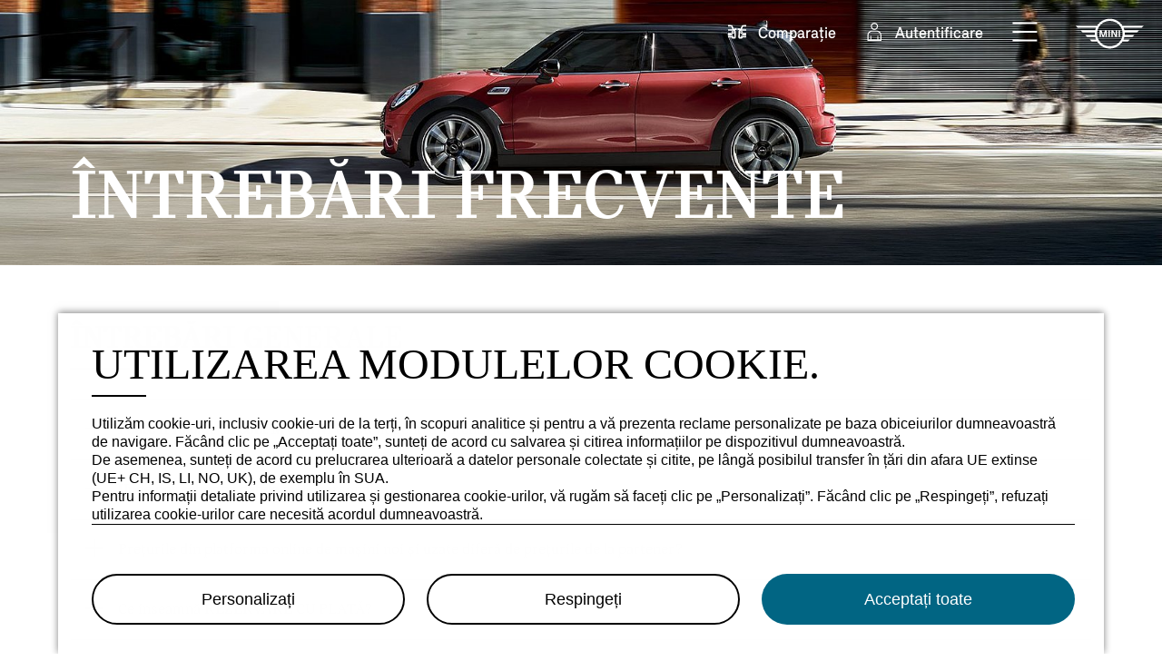

--- FILE ---
content_type: text/html; charset=utf-8
request_url: https://oferte.mini.ro/rulate/intrebari-frecvente
body_size: 8379
content:
<!DOCTYPE html>
<html lang="ro">
<head>

<meta charset="utf-8">
<!-- 
	Carefully crafted with ♥ and 😃 by Cyberhouse <www.cyberhouse.at>

	This website is powered by TYPO3 - inspiring people to share!
	TYPO3 is a free open source Content Management Framework initially created by Kasper Skaarhoj and licensed under GNU/GPL.
	TYPO3 is copyright 1998-2026 of Kasper Skaarhoj. Extensions are copyright of their respective owners.
	Information and contribution at https://typo3.org/
-->



<title>Rezervă online model tău MINI. Întrebări frecvente.: Reprezentanţă automobile MINI rulate</title>
<meta name="generator" content="TYPO3 CMS">
<meta name="description" content="Găseşte toate întrebările şi răspunsurile pentru procesul de rezervare online MINI. Rezervă online model tău MINI astăzi. ">
<meta name="twitter:card" content="summary">













<meta name="viewport" content="width=device-width, initial-scale=1">

<link rel="shortcut icon" href="/assets/favicons/mini/favicon.ico">
<link rel="icon" type="image/png" sizes="16x16" href="/assets/favicons/mini/favicon-16x16.png">
<link rel="icon" type="image/png" sizes="32x32" href="/assets/favicons/mini/favicon-32x32.png">
<link rel="icon" type="image/png" sizes="48x48" href="/assets/favicons/mini/favicon-48x48.png">

<script>
    if ('serviceWorker' in navigator) {
        navigator.serviceWorker.register('/sw-mini.js');
    }

    loadjs=function(){var h=function(){},c={},u={},f={};function o(e,n){if(e){var r=f[e];if(u[e]=n,r)for(;r.length;)r[0](e,n),r.splice(0,1)}}function l(e,n){e.call&&(e={success:e}),n.length?(e.error||h)(n):(e.success||h)(e)}function d(r,t,s,i){var c,o,e=document,n=s.async,u=(s.numRetries||0)+1,f=s.before||h,l=r.replace(/[\?|#].*$/,""),a=r.replace(/^(css|img)!/,"");i=i||0,/(^css!|\.css$)/.test(l)?((o=e.createElement("link")).rel="stylesheet",o.href=a,(c="hideFocus"in o)&&o.relList&&(c=0,o.rel="preload",o.as="style")):/(^img!|\.(png|gif|jpg|svg|webp)$)/.test(l)?(o=e.createElement("img")).src=a:((o=e.createElement("script")).src=r,o.async=void 0===n||n),!(o.onload=o.onerror=o.onbeforeload=function(e){var n=e.type[0];if(c)try{o.sheet.cssText.length||(n="e")}catch(e){18!=e.code&&(n="e")}if("e"==n){if((i+=1)<u)return d(r,t,s,i)}else if("preload"==o.rel&&"style"==o.as)return o.rel="stylesheet";t(r,n,e.defaultPrevented)})!==f(r,o)&&e.head.appendChild(o)}function r(e,n,r){var t,s;if(n&&n.trim&&(t=n),s=(t?r:n)||{},t){if(t in c)throw"LoadJS";c[t]=!0}function i(n,r){!function(e,t,n){var r,s,i=(e=e.push?e:[e]).length,c=i,o=[];for(r=function(e,n,r){if("e"==n&&o.push(e),"b"==n){if(!r)return;o.push(e)}--i||t(o)},s=0;s<c;s++)d(e[s],r,n)}(e,function(e){l(s,e),n&&l({success:n,error:r},e),o(t,e)},s)}if(s.returnPromise)return new Promise(i);i()}return r.ready=function(e,n){return function(e,r){e=e.push?e:[e];var n,t,s,i=[],c=e.length,o=c;for(n=function(e,n){n.length&&i.push(e),--o||r(i)};c--;)t=e[c],(s=u[t])?n(t,s):(f[t]=f[t]||[]).push(n)}(e,function(e){l(n,e)}),r},r.done=function(e){o(e,[])},r.reset=function(){c={},u={},f={}},r.isDefined=function(e){return e in c},r}();;

    window.t = [];
</script>

<link rel="stylesheet" href="/css/style-mini.css?v=1jfj2bt0b">



<script>
    var METADATA = {"env":"prod","marketId":8,"country":"RO","language":"ro","taxes":0.21,"brand":"mini","brandId":65,"stockType":"car","stockCategory":"used","basePath":"\/rulate","endpoint":"\/rulate\/api\/v1\/","stage":"mini-used-ro_RO","gmApiKey":"AIzaSyA3M52bbz01Te12MbaUj_X_o6DZnZe7mi4","currency":{"iso":"EUR","sign":"\u20ac","prepend":false,"separate":true},"numbers":{"thousandsSeparator":"\u00a0","decimalSeparator":","},"translations":{"toast":{"close":"\u00cenchide"},"gallery":{"close":"\u00cenchide","fullscreenEnter":"Ecran complet","fullscreenExit":"Ie\u015fire ecran complet","slideshowPause":"Opre\u015fte prezentarea","slideshowStart":"Porne\u015fte prezentarea","thumbs":"Imagini reduse","zoomIn":"M\u0103re\u015fte","zoomOut":"Mic\u015foreaz\u0103","slideNext":"\u00eenainte","slidePrev":"\u00eenapoi"}},"version":"1jfj2bt0b","tracy":{"page":"stock > customPage","linkExternal":"stock > outbound","searchFiltersApplied":"stock > customPage > search filters applied"},"contentId":"1123","user":{"loginState":"not logged in","id":""}};
    
    
    function sendMETADATA(additional) {
        var meta = additional ? Object.assign({}, window.METADATA, additional) : window.METADATA;
        return function(converters) {
            return meta.vehicle ? Object.assign({}, meta, {vehicle: converters.vehicle(meta.vehicle)}) : meta;
        }
    }
    
        window.addEventListener('pageview', function(event) {
          t.push(['page', event.detail ? event.detail : 'stock > customPage', window.sendMETADATA()]);
        });
        window.addEventListener('track', function(event) {
          t.push(event.detail);
        });
    
    
    
</script>


    <script type="text/javascript" src="https://www.bmw.com/etc/clientlibs/wcmp/consentcontroller.fallback/epaas.js" onload="epaas.api.initialize({
        tenant: 'oferte_mini_ro',
        locale: 'ro_RO',
        stage: 'prod',
        devmode: 0
      });"></script>



    


    <script>
        function isDtmUsageAllowed(consentItemId) {
            if (consentcontroller && consentcontroller.api) {
                return consentcontroller.api.isUsageAllowed(consentItemId);
            } else if (cookiecontroller && cookiecontroller.api) {
                return cookiecontroller.api.isRegulationAccepted();
            } else {
                return false;
            }
        }

        function loadTagManager(){
            (function(w,d,s,l,i){w[l]=w[l]||[];w[l].push(

{'gtm.start': new Date().getTime(),event:'gtm.js'}
);var f=d.getElementsByTagName(s)[0],
j=d.createElement(s),dl=l!='dataLayer'?'&l='+l:'';j.async=true;j.src=
'https://www.googletagmanager.com/gtm.js?id='+i+dl;f.parentNode.insertBefore(j,f);
})(window,document,'script','dataLayer','GTM-TSHG3NL');
        }

        (typeof epaas !== "undefined" && epaas.api || window).addEventListener('consentcontroller.api.initialized', function () {
            if(!isDtmUsageAllowed('GoogleAdvertising')){
                epaas.api.registerOnUserConsentChange('GoogleAdvertising', function(userConsent){
                    if(userConsent === 'GIVEN'){
                        loadTagManager();
                    }
                });
            } else {
                loadTagManager();
            }
        });
    </script>









<link rel="canonical" href="https://oferte.mini.ro/rulate/intrebari-frecvente"/>

<link rel="alternate" hreflang="x-default" href="https://oferte.mini.ro/rulate/intrebari-frecvente"/>
<link rel="alternate" hreflang="ro" href="https://oferte.mini.ro/rulate/intrebari-frecvente"/>
</head>
<body class=" document-root  page-1123 layout-0 language-8 site-mini-used">


<header class="header-overlay d-print-none">
    
<div class="skip-links">
  <a href="#main-content" class="skip-link">Sari la conținutul principal</a>
</div>

<div class="permdealer-bar d-nopermdealer-none">
    <a href="#" class="link-reset" role="button" data-handle="prevent;self=>toggleClass|show" data-permdealer></a>
</div>

<nav class="navbar navbar-expand navbar-dark">

  <ul class="navbar-nav">
    
      
          <li class="nav-item">
            <a href="https://oferte.mini.ro/rulate/comparare"  class="nav-link">
              <svg class="icon icon-sm icon-filled" role="img" focusable="false" aria-hidden="true"><use xlink:href="/assets/icons/mini.svg#compare"></use></svg>
              <span class="sr-xs-only ml-_5">Comparaţie</span> <span class="compare-count ml-_5"></span>
            </a>
          </li>
        
      
        <li class="nav-item ">
          
              <a href="https://oferte.mini.ro/rulate/api/v1/login?return_url=https://oferte.mini.ro/rulate/my-mini-1/favorite" class="nav-link">
                <svg class="icon icon-sm" role="img" focusable="false" aria-hidden="true"><use xlink:href="/assets/icons/mini.svg#user"></use></svg>&nbsp;<span class="sr-xs-only ml-_5">Autentificare</span>
              </a>
            
        </li>
      
    

    <li class="nav-item">
      <a class="navbar-toggle nav-link" href="#burgerMenu" role="button" data-toggle="modal" aria-label="Toggle navigation" id="nav-focus-trap">
        <svg class="hamburger icon" viewBox="0 0 78 66">
          <path class="hamburger-line hamburger-line-1" d="M1 12h60s14.499-.183 14.533 37.711c.01 11.27-3.567 14.96-9.274 14.958C60.552 64.668 56 57.999 56 57.999L6 8"/>
          <path class="hamburger-line hamburger-line-2" d="M1 33h60"/>
          <path class="hamburger-line hamburger-line-3" d="M1 54h60s14.499.183 14.533-37.711c.01-11.27-3.567-14.96-9.274-14.958C60.552 1.332 56 8.001 56 8.001L6 58"/>
        </svg>
      </a>
    </li>
    
        <div class="modal navbar-modal fade lazyload" id="burgerMenu" tabindex="-1" aria-label="Navigation" aria-hidden="true" data-backdrop="false" data-body-class="navbar-modal-open" data-focus-trap="#nav-focus-trap">
      
    
      <div class="modal-dialog modal-dialog-centered">
        <div class="modal-content">
          <div class="modal-body">
            
              <ul class="nav nav-main flex-column align-items-start">
                


    
            <li class="nav-item">
                


    <a href="/rulate/" class="nav-link " id="nav-item-155">
  Start căutare
  
  
  
</a>
  




            </li>
        

    
            <li class="nav-item">
                


    <a href="/rulate/automobil-rulat-mini-next" class="nav-link " id="nav-item-156">
  Automobil rulat MINI NEXT
  
  
  
</a>
  




            </li>
        

    
            <li class="nav-item">
                


    <a href="/rulate/intrebari-frecvente" class="nav-link active" id="nav-item-1123">
  Întrebări frecvente
  
  <span class="sr-only"> (actual)</span>
  
</a>
  




            </li>
        

    
            <li class="nav-item">
                


    <a href="https://www.mini.ro/ro-ro/sl/stocklocator" target="_blank" class="nav-link " rel="noreferrer">
  Stoc automobile noi
  
  
  
</a>
  




            </li>
        




              </ul>
            
            
              <ul class="nav flex-column">
                
                  





                
              </ul>
            
          </div>
        </div>
      </div>
    
    </div>
    
    </ul>
  <a class="navbar-brand" href="/rulate/">
    
    <svg preserveAspectRatio="xMinYMin meet" class="navbar-logo d-inline-block" role="img" focusable="false" aria-labelledby="mini-svg-69727b9342b7e818471186"><title id="mini-svg-69727b9342b7e818471186">MINI</title><use xlink:href="/assets/icons/mini.svg#logo"></use></svg>
  </a>

</nav>



</header>
<div id="toasts" aria-live="polite" aria-atomic="true"></div>
<main id="main-content">
    
    <!--TYPO3SEARCH_begin-->

<div id="c9385" class="sujet sujet-overlay sujet-bottom ">
	
		<div class="sujet-media media-cover">
			
					


    
        
            

	
			
					
	
			
	
			<picture ><source media="(min-width: 992px)" data-srcset="/fileadmin/_processed_/0/1/csm_Sujet_FAQ_5e8ca66d00.jpg 1664w,/fileadmin/_processed_/0/1/csm_Sujet_FAQ_6544257adf.jpg 1199w" /> <source media="(min-width: 576px)" data-srcset="/fileadmin/_processed_/0/1/csm_Sujet_FAQ_1d30e75a70.jpg 991w,/fileadmin/_processed_/0/1/csm_Sujet_FAQ_20c3052381.jpg 767w" /> <source data-srcset="/fileadmin/_processed_/0/1/csm_Sujet_FAQ_c184bd8708.jpg" /><img class="  lazyload" data-sizes="auto" src="[data-uri]" alt="No text" aria-hidden="true" title="" /></picture>
		

		

				
		







          
      
  



				
		</div>
	
	
		<div class="sujet-caption py-2">
			<div class="container">
				
					
							<h1 class="display-1 text-white">
								
								Întrebări frecvente
							</h1>
						
				
			</div>
		</div>
	
</div>





<!--TYPO3SEARCH_end-->
    
    <!--TYPO3SEARCH_begin-->

<section id="c9383"
		 class=" " >
	
    <div class="container">
        
            

	
    


	
			
				
	
			<h2 class="h2 ">
				ÎNTREBĂRI GENERALE
			</h2>
		

			
		






	



        

        
          <div class="rollout">
            <a id="uuid-1891" href="#c1891" role="button" class="rollout-trigger collapsed" data-toggle="collapse" aria-expanded="false" >
              Poate fi folosit un cont My MINI existent pentru autentificarea la Stocul de maşini noi şi rulate?
            </a>
            <div id="c1891" class="rollout-content collapse" aria-labelledby="uuid-1891">
              <div class="overflow-hidden">
                <p>Da. Când te conectezi, ai acces la rezervările, automobilele preferate şi datele personale.</p>
                




              </div>
            </div>
          </div>
        
          <div class="rollout">
            <a id="uuid-1892" href="#c1892" role="button" class="rollout-trigger collapsed" data-toggle="collapse" aria-expanded="false" >
              Unde pot schimba datele mele personale?
            </a>
            <div id="c1892" class="rollout-content collapse" aria-labelledby="uuid-1892">
              <div class="overflow-hidden">
                <p>Îţi poţi modifica datele personale în profilul MyMINI din secţiunea „modifică datele profilului”.</p>
                




              </div>
            </div>
          </div>
        
          <div class="rollout">
            <a id="uuid-1909" href="#c1909" role="button" class="rollout-trigger collapsed" data-toggle="collapse" aria-expanded="false" >
              Preţurile din platforma online de maşini noi şi uzate diferă de preţurile de la partener?
            </a>
            <div id="c1909" class="rollout-content collapse" aria-labelledby="uuid-1909">
              <div class="overflow-hidden">
                <p>Contactează partenerul respectiv pentru mai multe detalii privind preţul automobilului care te interesează.</p>
                




              </div>
            </div>
          </div>
        
          <div class="rollout">
            <a id="uuid-1937" href="#c1937" role="button" class="rollout-trigger collapsed" data-toggle="collapse" aria-expanded="false" >
              Ce inseamnă REZERVARE CU PLATĂ?
            </a>
            <div id="c1937" class="rollout-content collapse" aria-labelledby="uuid-1937">
              <div class="overflow-hidden">
                <p>Rezervare cu plată este o rezervare facută cu intenţia de a cumpăra maşina de la un partener. Rezervarea maşinii sau automobilului până în momentul în care contractul de vânzare este semnat.&nbsp;</p>
<p>Cererea de rezervare necesită plata unei taxe de rezervare pentru a „bloca” automobilul până la încheierea contractului de vânzare a acestuia. Până în momentul în care contractul este semnat, maşina nu poate fi rezervată de altcineva pe platformă. După ce contractul este semnat, maşina nu va mai fi disponibilă pentru vânzare pe platforma online.&nbsp;</p>
<p>După semnarea contractului, taxa de rezervare va fi integrată plăţii finale și/sau contractul de leasing. Dacă nu se încheie un contract de vânzare, taxa va fi rambursată folosind aceeași metodă care a fost selectată la plata rezervării.</p>
                




              </div>
            </div>
          </div>
        
          <div class="rollout">
            <a id="uuid-1938" href="#c1938" role="button" class="rollout-trigger collapsed" data-toggle="collapse" aria-expanded="false" >
              Ce înseamnă SOLICITĂ ACUM?
            </a>
            <div id="c1938" class="rollout-content collapse" aria-labelledby="uuid-1938">
              <div class="overflow-hidden">
                <p>Solicită acum este o solicitare pentru mai multe informaţii. Dacă ai întrebări despre un anumit automobil, poţi utiliza butonul Solicită acum pentru a trimite o întrebare direct partenerului respectiv. Partenerul tău va prelucra solicitarea ta şi va reveni cât mai curând posibil.</p>
                




              </div>
            </div>
          </div>
        
          <div class="rollout">
            <a id="uuid-1939" href="#c1939" role="button" class="rollout-trigger collapsed" data-toggle="collapse" aria-expanded="false" >
              Voi primi produsul din imagine?
            </a>
            <div id="c1939" class="rollout-content collapse" aria-labelledby="uuid-1939">
              <div class="overflow-hidden">
                <p>Da, vei primi exact maşina din imagine.</p>
                




              </div>
            </div>
          </div>
        
          <div class="rollout">
            <a id="uuid-1940" href="#c1940" role="button" class="rollout-trigger collapsed" data-toggle="collapse" aria-expanded="false" >
              Cum vă pot contacta?
            </a>
            <div id="c1940" class="rollout-content collapse" aria-labelledby="uuid-1940">
              <div class="overflow-hidden">
                <p>Poţi contacta Centrul nostru de servicii clienţi MINI&nbsp;la&nbsp;<a href="mailto:info.mini.pl@mini.com" title="MINI Request for Contact">E-Mail</a>&nbsp;or send a&nbsp;<a href="https://www.mini.com.pl/pl_PL/home/forms/rfc.html" target="_blank" rel="noreferrer noopener" title="MINI Request for Contact">request for contact.</a>&nbsp;</p>
                




              </div>
            </div>
          </div>
        
          <div class="rollout">
            <a id="uuid-1941" href="#c1941" role="button" class="rollout-trigger collapsed" data-toggle="collapse" aria-expanded="false" >
              Ce se întâmplă dacă maşina mea este deteriorată după rezervarea online şi înainte de ridicare?
            </a>
            <div id="c1941" class="rollout-content collapse" aria-labelledby="uuid-1941">
              <div class="overflow-hidden">
                <p>În cazul unei daune, contactează dealerul respectiv.</p>
                




              </div>
            </div>
          </div>
        
          <div class="rollout">
            <a id="uuid-1942" href="#c1942" role="button" class="rollout-trigger collapsed" data-toggle="collapse" aria-expanded="false" >
              Care este politica de confidenţialitate a platformei de stoc maşini noi şi rulate?
            </a>
            <div id="c1942" class="rollout-content collapse" aria-labelledby="uuid-1942">
              <div class="overflow-hidden">
                <p>For information about our privacy policy, please have a look here:</p><ul class="list-styled"><li><a href="https://www.bmw.ro/ro/footer/metanavigation/data-privacy.html" target="_blank" title="MINI Data Privacy" rel="noreferrer">MINI Data privacy</a></li> 	<li><a href="https://www.mini.ro/ro_RO/home/legal-disclaimer.html" target="_blank" title="MINI Legal Disclaimer" rel="noreferrer">MINI Legal Disclaimer</a></li></ul>
                




              </div>
            </div>
          </div>
        
          <div class="rollout">
            <a id="uuid-1943" href="#c1943" role="button" class="rollout-trigger collapsed" data-toggle="collapse" aria-expanded="false" >
              Cum pot salva un automobil prezentat în platforma online?
            </a>
            <div id="c1943" class="rollout-content collapse" aria-labelledby="uuid-1943">
              <div class="overflow-hidden">
                <p>Când selectezi un automobil, selectează simbolul stea pentru a adăuga maşina la Favorite. Autentifică-te în MyMINI&nbsp;pentru a căuta automobilele salvate.</p>
                




              </div>
            </div>
          </div>
        
          <div class="rollout">
            <a id="uuid-1944" href="#c1944" role="button" class="rollout-trigger collapsed" data-toggle="collapse" aria-expanded="false" >
              Unde pot testa una dintre maşinile prezentate în platforma online?
            </a>
            <div id="c1944" class="rollout-content collapse" aria-labelledby="uuid-1944">
              <div class="overflow-hidden">
                <p>La dealerul MINI respectiv.</p>
                




              </div>
            </div>
          </div>
        
    </div>

</section>


<!--TYPO3SEARCH_end-->


    
</main>

<footer>
    


<div id="page-footer" class="footer-upper py-4">
  <div class="container">

    <div class="row justify-content-center justify-content-md-between mb--2">

      
        <div class="col-auto mb-2 d-block d-md-none">
          <div class="h5 text-center text-md-left">
            Social
          </div>
          


    
        <nav class="link-list link-list-inline" aria-label="Social">
            
                <a href="https://www.facebook.com/MINI.Romania/" target="_blank" rel="noopener noreferrer" class="link-hover">
                    <svg class="icon icon-md" focusable="false" aria-labelledby="mini-svg-69727b93479c2404422702"><title id="mini-svg-69727b93479c2404422702">Facebook</title><use xlink:href="/assets/icons/mini.svg#logo-facebook"></use></svg>
                </a>
            
            
                <a href="https://www.instagram.com/accounts/login/?next=/mini.romania/" target="_blank" rel="noopener noreferrer" class="link-hover">
                    <svg class="icon icon-md" focusable="false" aria-labelledby="mini-svg-69727b93479cf467381899"><title id="mini-svg-69727b93479cf467381899">Instagram</title><use xlink:href="/assets/icons/mini.svg#logo-instagram"></use></svg>
                </a>
            
            
                <a href="https://www.youtube.com/user/miniromania" target="_blank" rel="noopener noreferrer" class="link-hover">
                    <svg class="icon icon-md" focusable="false" aria-labelledby="mini-svg-69727b93479d6654905483"><title id="mini-svg-69727b93479d6654905483">Youtube</title><use xlink:href="/assets/icons/mini.svg#logo-youtube"></use></svg>
                </a>
            
            
                <a href="https://www.linkedin.com/showcase/miniromania/" target="_blank" rel="noopener noreferrer" class="link-hover">
                    <svg class="icon icon-md" focusable="false" aria-labelledby="mini-svg-69727b93479dd482273659"><title id="mini-svg-69727b93479dd482273659">LinkedIn</title><use xlink:href="/assets/icons/mini.svg#logo-linkedin"></use></svg>
                </a>
            
            
                <a href="https://twitter.com/miniromania" target="_blank" rel="noopener noreferrer" class="link-hover">
                    <svg class="icon icon-md" focusable="false" aria-labelledby="mini-svg-69727b93479e3498477776"><title id="mini-svg-69727b93479e3498477776">Twitter</title><use xlink:href="/assets/icons/mini.svg#logo-twitter"></use></svg>
                </a>
            
        </nav>
    




        </div>
      
      
        <div class="col-md-6 align-self-md-end mb-2">
          

<form data-handle="prevent;self=&gt;ajaxsubmit" method="post" action="/rulate/cauta">
<div>
<input type="hidden" name="tx_ems_vehiclesearch[__referrer][@extension]" value="Ems" />
<input type="hidden" name="tx_ems_vehiclesearch[__referrer][@controller]" value="Vehicle" />
<input type="hidden" name="tx_ems_vehiclesearch[__referrer][@action]" value="showVehicleIdSearch" />
<input type="hidden" name="tx_ems_vehiclesearch[__referrer][arguments]" value="YTowOnt9d15be3daa29bce626bfa13290062e8f2d46e9cf4" />
<input type="hidden" name="tx_ems_vehiclesearch[__referrer][@request]" value="{&quot;@extension&quot;:&quot;Ems&quot;,&quot;@controller&quot;:&quot;Vehicle&quot;,&quot;@action&quot;:&quot;showVehicleIdSearch&quot;}56f0e6aed42ccb8b980a16687560637028b571ed" />
<input type="hidden" name="tx_ems_vehiclesearch[__trustedProperties]" value="{&quot;vehicle_id&quot;:1}c4c60339b0008b198c207d200c5f693c9de06463" />
</div>

	<label for="search_vehicle_id">Căutare după număr ofertă</label>
	<div class="input-group ">
		<input placeholder="Număr ofertă" class="form-control " id="search_vehicle_id" type="text" name="tx_ems_vehiclesearch[vehicle_id]" required="required" />
		<div class="input-group-append">
			<button class="btn btn-primary" type="submit">
				Căutare
			</button>
		</div>
		
	</div>
</form>




        </div>
      
      
        <div class="col-auto mb-2 d-none d-md-block">
          <div class="h5 text-center text-md-left">
            Social
          </div>
          


    
        <nav class="link-list link-list-inline" aria-label="Social">
            
                <a href="https://www.facebook.com/MINI.Romania/" target="_blank" rel="noopener noreferrer" class="link-hover">
                    <svg class="icon icon-md" focusable="false" aria-labelledby="mini-svg-69727b9347ae3405372053"><title id="mini-svg-69727b9347ae3405372053">Facebook</title><use xlink:href="/assets/icons/mini.svg#logo-facebook"></use></svg>
                </a>
            
            
                <a href="https://www.instagram.com/accounts/login/?next=/mini.romania/" target="_blank" rel="noopener noreferrer" class="link-hover">
                    <svg class="icon icon-md" focusable="false" aria-labelledby="mini-svg-69727b9347aed944492779"><title id="mini-svg-69727b9347aed944492779">Instagram</title><use xlink:href="/assets/icons/mini.svg#logo-instagram"></use></svg>
                </a>
            
            
                <a href="https://www.youtube.com/user/miniromania" target="_blank" rel="noopener noreferrer" class="link-hover">
                    <svg class="icon icon-md" focusable="false" aria-labelledby="mini-svg-69727b9347af3332841137"><title id="mini-svg-69727b9347af3332841137">Youtube</title><use xlink:href="/assets/icons/mini.svg#logo-youtube"></use></svg>
                </a>
            
            
                <a href="https://www.linkedin.com/showcase/miniromania/" target="_blank" rel="noopener noreferrer" class="link-hover">
                    <svg class="icon icon-md" focusable="false" aria-labelledby="mini-svg-69727b9347af8260580954"><title id="mini-svg-69727b9347af8260580954">LinkedIn</title><use xlink:href="/assets/icons/mini.svg#logo-linkedin"></use></svg>
                </a>
            
            
                <a href="https://twitter.com/miniromania" target="_blank" rel="noopener noreferrer" class="link-hover">
                    <svg class="icon icon-md" focusable="false" aria-labelledby="mini-svg-69727b9347afd179660986"><title id="mini-svg-69727b9347afd179660986">Twitter</title><use xlink:href="/assets/icons/mini.svg#logo-twitter"></use></svg>
                </a>
            
        </nav>
    




        </div>
      
    </div>
    <hr>
    
      


    
        
            <div class="h5">Modele</div>
        
        
            <nav class="link-list link-list-columns-sm-2 link-list-columns-lg-4 link-list-section" aria-label="Modele">
                
                    


    <a href="/rulate/mini-electric" class="link-hover" id="nav-item-445">
  MINI Electric
  
  
  
</a>
  




                
                    


    <a href="/rulate/mini-hatch-cu-3-usi" class="link-hover" id="nav-item-446">
  MINI HATCH cu 3 uşi
  
  
  
</a>
  




                
                    


    <a href="/rulate/mini-hatch-cu-5-usi" class="link-hover" id="nav-item-447">
  MINI HATCH cu 5 uşi
  
  
  
</a>
  




                
                    


    <a href="/rulate/mini-cabriolet" class="link-hover" id="nav-item-448">
  MINI Cabriolet
  
  
  
</a>
  




                
                    


    <a href="/rulate/mini-clubman" class="link-hover" id="nav-item-449">
  MINI Clubman
  
  
  
</a>
  




                
                    


    <a href="/rulate/mini-countryman" class="link-hover" id="nav-item-450">
  MINI Countryman
  
  
  
</a>
  




                
                    


    <a href="/rulate/mini-paceman" class="link-hover" id="nav-item-6159">
  MINI Paceman
  
  
  
</a>
  




                
                    


    <a href="/rulate/mini-roadster" class="link-hover" id="nav-item-6168">
  MINI Roadster
  
  
  
</a>
  




                
                
            </nav>
        
    





    
    


    
        
            <div class="h5">LINK-URI RAPIDE</div>
        
        
            <nav class="link-list link-list-columns-sm-2 link-list-columns-lg-4 link-list-section" aria-label="LINK-URI RAPIDE">
                
                    


    <a href="https://www.mini.ro/ro_RO/home/forms/rfc.html" target="_blank" class="link-hover" rel="noreferrer">
  Contactează-ne
  
  
  
</a>
  




                
                    


    <a href="https://www.mini.ro/ro_RO/home/footer/MINI-partner.html" target="_blank" class="link-hover" rel="noreferrer">
  Găseşte un partener
  
  
  
</a>
  




                
                    


    <a href="/rulate/intrebari-frecvente" class="link-hover" id="nav-item-453">
  Întrebări frecvente
  
  
  
</a>
  




                
                    


    <a href="https://oferte.bmw.ro/rulate/" class="link-hover" id="nav-item-1130">
  Vizitează Stocul de automobile MINI rulate.
  
  
  
</a>
  




                
                
                    





                
            </nav>
        
    





  </div>
</div>
<div class="footer-lower text-sm py-2">
  <div class="container">
    <div class="row text-center text-md-left mb--1">
      <div class="col-md-6 mb-1">
        


    
        
            <div class="link-list link-list-inline">
                
                    


    <a href="/rulate/termeni-conditii" class="link-hover" id="nav-item-304">
  Termeni &amp; Condiţii
  
  
  
</a>
  




                
                    


    <a href="/rulate/politica-privind-modulele-cookie" class="link-hover" id="nav-item-307">
  Politica privind modulele cookie
  
  
  
</a>
  




                
                    


    <a href="https://www.mini.ro/ro_RO/home/legal-disclaimer.html" target="_blank" class="link-hover" rel="noreferrer">
  Menţiuni legale
  
  
  
</a>
  




                
                    


    <a href="https://www.bmw.ro/ro/footer/metanavigation/data-privacy.html" target="_blank" class="link-hover" rel="noreferrer">
  Politica de confidenţialitate
  
  
  
</a>
  




                
            </div>
        
    




      </div>
      <div class="col-md-6 order-md-first mb-1">
        ©
        BMW AG
        2026
      </div>
    </div>
  </div>
  
</div>



    <script>
        
            window.dispatchEvent(new CustomEvent('pageview'));
        

        loadjs(['/js/commons.js?v=1jfj2bt0b','/js/script.js?v=1jfj2bt0b'], 'script', { async: false });

        loadjs(['/js/tracyLib-BMWCS.js', '/js/tracy.js'], 'tracy', {
            async: false
        });

        
    </script>
</footer>




</body>
</html>

--- FILE ---
content_type: text/css; charset=utf-8
request_url: https://oferte.mini.ro/css/style-mini.css?v=1jfj2bt0b
body_size: 34587
content:
@font-face{font-family:'MINI Sans';font-style:normal;font-weight:400;font-display:swap;src:url("../assets/fonts/mini/MINISansSerif-Regular.woff2") format("woff2"),url("../assets/fonts/mini/MINISansSerif-Regular.woff") format("woff");ascent-override:100%}@font-face{font-family:'MINI Sans';font-style:normal;font-weight:700;font-display:swap;src:url("../assets/fonts/mini/MINISansSerif-Bold.woff2") format("woff2"),url("../assets/fonts/mini/MINISansSerif-Bold.woff") format("woff");ascent-override:100%}@font-face{font-family:'MINI Serif';font-style:normal;font-weight:400;font-display:swap;src:url("../assets/fonts/mini/MINISerif-Regular.woff2") format("woff2"),url("../assets/fonts/mini/MINISerif-Regular.woff") format("woff")}@font-face{font-family:'MINI Serif';font-style:normal;font-weight:700;font-display:swap;src:url("../assets/fonts/mini/MINISerif-Bold.woff2") format("woff2"),url("../assets/fonts/mini/MINISerif-Bold.woff") format("woff")}*,*::before,*::after{-webkit-box-sizing:border-box;box-sizing:border-box}html{font-family:sans-serif;line-height:1.15;-webkit-text-size-adjust:100%;-webkit-tap-highlight-color:rgba(0,0,0,0)}article,aside,figcaption,figure,footer,header,hgroup,main,nav,section{display:block}body{margin:0;font-family:"MINI Serif","Apple Garamond",Baskerville,"Times New Roman","Droid Serif",Times,"Source Serif Pro",serif;font-size:1.125rem;font-weight:400;line-height:1.33333;color:#000;text-align:left;background-color:#fff}[tabindex="-1"]:focus:not(:focus-visible){outline:0 !important}hr{-webkit-box-sizing:content-box;box-sizing:content-box;height:0;overflow:visible}h1,h2,h3,h4,h5,h6{margin-top:0;margin-bottom:2rem}p{margin-top:0;margin-bottom:1rem}abbr[title],abbr[data-original-title]{text-decoration:underline;-webkit-text-decoration:underline dotted;text-decoration:underline dotted;cursor:help;border-bottom:0;-webkit-text-decoration-skip-ink:none;text-decoration-skip-ink:none}address{margin-bottom:1rem;font-style:normal;line-height:inherit}ol,ul,dl{margin-top:0;margin-bottom:1rem}ol ol,ul ul,ol ul,ul ol{margin-bottom:0}dt{font-weight:400}dd{margin-bottom:.5rem;margin-left:0}blockquote{margin:0 0 1rem}b,strong{font-weight:700}small{font-size:80%}sub,sup{position:relative;font-size:75%;line-height:0;vertical-align:baseline}sub{bottom:-.25em}sup{top:-.5em}a,.link-button{color:#000;text-decoration:underline;background-color:transparent}a:hover,.link-button:hover{color:#787875;text-decoration:underline}a:not([href]):not([class]),.link-button:not([href]):not([class]){color:inherit;text-decoration:none}a:not([href]):not([class]):hover,.link-button:not([href]):not([class]):hover{color:inherit;text-decoration:none}pre,code,kbd,samp{font-family:SFMono-Regular,Menlo,Monaco,Consolas,"Liberation Mono","Courier New",monospace;font-size:1em}pre{margin-top:0;margin-bottom:1rem;overflow:auto;-ms-overflow-style:scrollbar}figure{margin:0 0 1rem}img{vertical-align:middle;border-style:none}svg{overflow:hidden;vertical-align:middle}table{border-collapse:collapse}caption{padding-top:1.25rem 1rem;padding-bottom:1.25rem 1rem;color:#7f7f7f;text-align:left;caption-side:bottom}th{font-weight:700;text-align:inherit;text-align:-webkit-match-parent}label{display:inline-block;margin-bottom:.5rem}button{border-radius:0}button:focus:not(:focus-visible){outline:0}input,button,select,optgroup,textarea{margin:0;font-family:inherit;font-size:inherit;line-height:inherit}button,input{overflow:visible}button,select{text-transform:none}[role="button"]{cursor:pointer}select{word-wrap:normal}button,[type="button"],[type="reset"],[type="submit"]{-webkit-appearance:button}button:not(:disabled),[type="button"]:not(:disabled),[type="reset"]:not(:disabled),[type="submit"]:not(:disabled){cursor:pointer}button::-moz-focus-inner,[type="button"]::-moz-focus-inner,[type="reset"]::-moz-focus-inner,[type="submit"]::-moz-focus-inner{padding:0;border-style:none}input[type="radio"],input[type="checkbox"]{-webkit-box-sizing:border-box;box-sizing:border-box;padding:0}textarea{overflow:auto;resize:vertical}fieldset{min-width:0;padding:0;margin:0;border:0}legend{display:block;width:100%;max-width:100%;padding:0;margin-bottom:.5rem;font-size:1.5rem;line-height:inherit;color:inherit;white-space:normal}@media (max-width: 1200px){legend{font-size:calc(1.275rem + .3vw) }}progress{vertical-align:baseline}[type="number"]::-webkit-inner-spin-button,[type="number"]::-webkit-outer-spin-button{height:auto}[type="search"]{outline-offset:-2px;-webkit-appearance:none}[type="search"]::-webkit-search-decoration{-webkit-appearance:none}output{display:inline-block}summary{display:list-item;cursor:pointer}template{display:none}[hidden]{display:none !important}h1,h2,h3,h4,h5,h6,.h1,.h2,.h3,.h4,.rollout-headed .rollout-trigger,.item:not(.item-compact) .item-title,.h5,.h6{margin-bottom:2rem;font-weight:700;line-height:1}h1,.h1{font-size:3.5rem}@media (max-width: 1200px){h1,.h1{font-size:calc(1.475rem + 2.7vw) }}h2,.h2{font-size:2.25rem}@media (max-width: 1200px){h2,.h2{font-size:calc(1.35rem + 1.2vw) }}h3,.h3{font-size:1.75rem}@media (max-width: 1200px){h3,.h3{font-size:calc(1.3rem + .6vw) }}h4,.h4,.rollout-headed .rollout-trigger,.item:not(.item-compact) .item-title{font-size:1.625rem}@media (max-width: 1200px){h4,.h4,.rollout-headed .rollout-trigger,.item:not(.item-compact) .item-title{font-size:calc(1.2875rem + .45vw) }}h5,.h5{font-size:1.5rem}@media (max-width: 1200px){h5,.h5{font-size:calc(1.275rem + .3vw) }}h6,.h6{font-size:1.25rem}.display-1{font-size:5rem;font-weight:700;line-height:1}@media (max-width: 1200px){.display-1{font-size:calc(1.625rem + 4.5vw) }}.display-2{font-size:4rem;font-weight:700;line-height:1}@media (max-width: 1200px){.display-2{font-size:calc(1.525rem + 3.3vw) }}.display-3{font-size:3rem;font-weight:700;line-height:1}@media (max-width: 1200px){.display-3{font-size:calc(1.425rem + 2.1vw) }}hr{margin-top:2rem;margin-bottom:2rem;border:0;border-top:1px solid #000}small,.small{font-size:.9375rem;font-weight:400}mark,.mark{padding:.2em;background-color:#ffe083}.list-unstyled,.item-base,.item-campaigns,.item-icons,.steps{padding-left:0;list-style:none}.list-inline{padding-left:0;list-style:none}.list-inline-item{display:inline-block}.list-inline-item:not(:last-child){margin-right:8px}.blockquote{margin-bottom:1rem;font-size:2.25rem}@media (max-width: 1200px){.blockquote{font-size:calc(1.35rem + 1.2vw) }}a.link-reset,.link-reset.link-button,a.card,.card.link-button,a.feature,.feature.link-button,.teaser-grid-condensed a.teaser,.teaser-grid-condensed .teaser.link-button,.item-title a,.item-title .link-button,a.link-hover:not(:hover),.link-hover.link-button:not(:hover),.link-button.nav-link:not(:hover),.link-button.list-group-item-link:not(:hover),a.nav-link:not(:hover),a.list-group-item-link:not(:hover),a.rollout-trigger:not(:hover),.rollout-trigger.link-button:not(:hover),a.item-compare:not(:hover),.item-compare.link-button:not(:hover),a.item-mark:not(:hover),.item-mark.link-button:not(:hover){color:inherit;text-decoration:none}a.link-reset:hover,.link-reset.link-button:hover,a.card:hover,.card.link-button:hover,a.feature:hover,.feature.link-button:hover,.teaser-grid-condensed a.teaser:hover,.teaser-grid-condensed .teaser.link-button:hover,.item-title a:hover,.item-title .link-button:hover{text-decoration:none}.link-list{display:block;margin-bottom:-16px}.link-list>*{display:block;margin-bottom:16px}.link-list>button{width:100%}.link-list:last-child:not(:only-child){margin-top:2rem}.link-list-inline{margin-left:-8px;margin-right:-8px;letter-spacing:-0.31em}.link-list-inline>*{display:inline-block;margin-left:8px;margin-right:8px;vertical-align:middle;letter-spacing:normal}.link-list-inline>button:not(.btn-block){width:auto}.link-list-inline>.btn:not(.btn-link):not(.btn-block){min-width:min(50% - 16px, 100% - 16px)}@media print, screen and (min-width: 576px){.link-list-inline>.btn:not(.btn-link):not(.btn-block){min-width:min(254px, 100% - 16px)}}@media print, screen and (min-width: 768px){.link-list-inline>.btn:not(.btn-link):not(.btn-block){min-width:min(164px, 100% - 16px)}}@media screen and (min-width: 992px){.link-list-inline>.btn:not(.btn-link):not(.btn-block){min-width:min(224px, 100% - 16px)}}@media screen and (min-width: 1200px){.link-list-inline>.btn:not(.btn-link):not(.btn-block){min-width:min(174px, 100% - 16px)}}.link-list-inline>.btn-block{width:calc(100% - 16px)}@media print, screen and (min-width: 576px){.link-list-sm-inline{margin-left:-8px;margin-right:-8px;letter-spacing:-0.31em}.link-list-sm-inline>*{display:inline-block;margin-left:8px;margin-right:8px;vertical-align:middle;letter-spacing:normal}.link-list-sm-inline>button:not(.btn-block){width:auto}.link-list-sm-inline>.btn:not(.btn-link):not(.btn-block){min-width:min(50% - 16px, 100% - 16px)}}@media print, screen and (min-width: 576px) and (min-width: 576px){.link-list-sm-inline>.btn:not(.btn-link):not(.btn-block){min-width:min(254px, 100% - 16px)}}@media print, screen and (min-width: 576px) and (min-width: 768px){.link-list-sm-inline>.btn:not(.btn-link):not(.btn-block){min-width:min(164px, 100% - 16px)}}@media screen and (min-width: 576px) and (min-width: 992px){.link-list-sm-inline>.btn:not(.btn-link):not(.btn-block){min-width:min(224px, 100% - 16px)}}@media screen and (min-width: 576px) and (min-width: 1200px){.link-list-sm-inline>.btn:not(.btn-link):not(.btn-block){min-width:min(174px, 100% - 16px)}}@media print, screen and (min-width: 576px){.link-list-sm-inline>.btn-block{width:calc(100% - 16px)}}.link-img{display:inline-block;position:relative}.link-img::before{content:'';position:absolute;left:0;right:0;top:0;bottom:0;background-color:rgba(0,0,0,0.8);opacity:0;-webkit-transition:opacity .3s ease-out;transition:opacity .3s ease-out}.link-img::after{content:'';position:absolute;left:50%;top:50%;width:48px;height:48px;background-image:url("data:image/svg+xml;charset=utf8,%3Csvg xmlns='http://www.w3.org/2000/svg' viewBox='0 0 48 48'%3E%3Cg style='vector-effect: non-scaling-stroke;' fill='none' stroke='%23fff' stroke-width='2px'%3E%3Ccircle cx='24' cy='24' r='23'/%3E%3Cpath d='M24 12v24m12-12h-24'/%3E%3C/g%3E%3C/svg%3E");-webkit-transform:translateX(-50%);transform:translateX(-50%);opacity:0;-webkit-transition:opacity .3s ease-out, -webkit-transform .3s ease-out;transition:opacity .3s ease-out, -webkit-transform .3s ease-out;transition:transform .3s ease-out, opacity .3s ease-out;transition:transform .3s ease-out, opacity .3s ease-out, -webkit-transform .3s ease-out}.link-img:hover::before,.link-img:focus::before{opacity:1}.link-img:hover::after,.link-img:focus::after{-webkit-transform:translate(-50%, -50%);transform:translate(-50%, -50%);opacity:1}.link-button{border-width:0;background-color:transparent;padding:0}@media print, screen and (min-width: 576px){.link-list-columns-sm-2{display:-webkit-box;display:-ms-flexbox;display:flex;-ms-flex-wrap:wrap;flex-wrap:wrap}.link-list-columns-sm-2>*{-ms-flex-preferred-size:calc(50% - 8px);flex-basis:calc(50% - 8px);max-width:calc(50% - 8px)}.link-list-columns-sm-2>*:nth-child(n){margin-left:16px}.link-list-columns-sm-2>*:nth-child(2n+1){margin-left:0}}@media screen and (min-width: 992px){.link-list-columns-lg-4{display:-webkit-box;display:-ms-flexbox;display:flex;-ms-flex-wrap:wrap;flex-wrap:wrap}.link-list-columns-lg-4>*{-ms-flex-preferred-size:calc(25% - 12px);flex-basis:calc(25% - 12px);max-width:calc(25% - 12px)}.link-list-columns-lg-4>*:nth-child(n){margin-left:16px}.link-list-columns-lg-4>*:nth-child(4n+1){margin-left:0}}.link-list-section:last-child:not(:only-child){margin-top:0}.link-list-section:not(:last-child){margin-bottom:calc(2rem - 16px)}.img-fluid{max-width:100%;height:auto}.figure{display:inline-block}.figure-img{margin-bottom:.5rem;line-height:1}.figure-caption{font-size:.9375rem}code{font-size:.9375rem;color:#0056b3;word-wrap:break-word}a>code,.link-button>code{color:inherit}kbd{padding:.25em .4em;font-size:.9375rem;color:#fff;background-color:#000}kbd kbd{padding:0;font-size:100%;font-weight:400}pre{display:block;font-size:.9375rem;color:#7f7f7f}pre code{font-size:inherit;color:inherit;word-break:normal}.container,.controls-wrapper,.distribution-overlay,.container-fluid{width:100%;padding-right:8px;padding-left:8px;margin-right:auto;margin-left:auto}@media print, screen and (min-width: 576px){.container,.controls-wrapper,.distribution-overlay{max-width:540px}}@media print, screen and (min-width: 768px){.container,.controls-wrapper,.distribution-overlay{max-width:720px}}@media screen and (min-width: 992px){.container,.controls-wrapper,.distribution-overlay{max-width:960px}}@media screen and (min-width: 1200px){.container,.controls-wrapper,.distribution-overlay{max-width:1140px}}.row{display:-webkit-box;display:-ms-flexbox;display:flex;-ms-flex-wrap:wrap;flex-wrap:wrap;margin-right:-8px;margin-left:-8px}.col-1,.col-2,.col-3,.col-4,.col-5,.col-6,.col-7,.col-8,.col-9,.col-10,.col-11,.col-12,.col,.col-auto,.col-sm-4,.col-sm-6,.col-sm,.col-sm-auto,.col-md-3,.col-md-4,.col-md-6,.col-md,.col-md-auto,.col-lg-4,.col-lg-7,.col-lg-8,.col-xl{position:relative;width:100%;padding-right:8px;padding-left:8px}.col{-ms-flex-preferred-size:0;flex-basis:0;-webkit-box-flex:1;-ms-flex-positive:1;flex-grow:1;max-width:100%}.col-auto{-webkit-box-flex:0;-ms-flex:0 0 auto;flex:0 0 auto;width:auto;max-width:100%}.col-1{-webkit-box-flex:0;-ms-flex:0 0 8.33333%;flex:0 0 8.33333%;max-width:8.33333%}.col-2{-webkit-box-flex:0;-ms-flex:0 0 16.66667%;flex:0 0 16.66667%;max-width:16.66667%}.col-3{-webkit-box-flex:0;-ms-flex:0 0 25%;flex:0 0 25%;max-width:25%}.col-4{-webkit-box-flex:0;-ms-flex:0 0 33.33333%;flex:0 0 33.33333%;max-width:33.33333%}.col-5{-webkit-box-flex:0;-ms-flex:0 0 41.66667%;flex:0 0 41.66667%;max-width:41.66667%}.col-6{-webkit-box-flex:0;-ms-flex:0 0 50%;flex:0 0 50%;max-width:50%}.col-7{-webkit-box-flex:0;-ms-flex:0 0 58.33333%;flex:0 0 58.33333%;max-width:58.33333%}.col-8{-webkit-box-flex:0;-ms-flex:0 0 66.66667%;flex:0 0 66.66667%;max-width:66.66667%}.col-9{-webkit-box-flex:0;-ms-flex:0 0 75%;flex:0 0 75%;max-width:75%}.col-10{-webkit-box-flex:0;-ms-flex:0 0 83.33333%;flex:0 0 83.33333%;max-width:83.33333%}.col-11{-webkit-box-flex:0;-ms-flex:0 0 91.66667%;flex:0 0 91.66667%;max-width:91.66667%}.col-12{-webkit-box-flex:0;-ms-flex:0 0 100%;flex:0 0 100%;max-width:100%}.order-first{-webkit-box-ordinal-group:0;-ms-flex-order:-1;order:-1}.order-1{-webkit-box-ordinal-group:2;-ms-flex-order:1;order:1}@media print, screen and (min-width: 576px){.col-sm{-ms-flex-preferred-size:0;flex-basis:0;-webkit-box-flex:1;-ms-flex-positive:1;flex-grow:1;max-width:100%}.col-sm-auto{-webkit-box-flex:0;-ms-flex:0 0 auto;flex:0 0 auto;width:auto;max-width:100%}.col-sm-4{-webkit-box-flex:0;-ms-flex:0 0 33.33333%;flex:0 0 33.33333%;max-width:33.33333%}.col-sm-6{-webkit-box-flex:0;-ms-flex:0 0 50%;flex:0 0 50%;max-width:50%}.order-sm-last{-webkit-box-ordinal-group:14;-ms-flex-order:13;order:13}}@media print, screen and (min-width: 768px){.col-md{-ms-flex-preferred-size:0;flex-basis:0;-webkit-box-flex:1;-ms-flex-positive:1;flex-grow:1;max-width:100%}.col-md-auto{-webkit-box-flex:0;-ms-flex:0 0 auto;flex:0 0 auto;width:auto;max-width:100%}.col-md-3{-webkit-box-flex:0;-ms-flex:0 0 25%;flex:0 0 25%;max-width:25%}.col-md-4{-webkit-box-flex:0;-ms-flex:0 0 33.33333%;flex:0 0 33.33333%;max-width:33.33333%}.col-md-6{-webkit-box-flex:0;-ms-flex:0 0 50%;flex:0 0 50%;max-width:50%}.order-md-first{-webkit-box-ordinal-group:0;-ms-flex-order:-1;order:-1}.order-md-last{-webkit-box-ordinal-group:14;-ms-flex-order:13;order:13}.order-md-0{-webkit-box-ordinal-group:1;-ms-flex-order:0;order:0}}@media screen and (min-width: 992px){.col-lg-4{-webkit-box-flex:0;-ms-flex:0 0 33.33333%;flex:0 0 33.33333%;max-width:33.33333%}.col-lg-7{-webkit-box-flex:0;-ms-flex:0 0 58.33333%;flex:0 0 58.33333%;max-width:58.33333%}.col-lg-8{-webkit-box-flex:0;-ms-flex:0 0 66.66667%;flex:0 0 66.66667%;max-width:66.66667%}.offset-lg-1{margin-left:8.33333%}.offset-lg-4{margin-left:33.33333%}}@media screen and (min-width: 1200px){.col-xl{-ms-flex-preferred-size:0;flex-basis:0;-webkit-box-flex:1;-ms-flex-positive:1;flex-grow:1;max-width:100%}}.table{width:100%;margin-bottom:1rem}.table th,.table td{padding:1.25rem 1rem;vertical-align:top;border-top:1px solid #000}.table thead th{vertical-align:bottom;border-bottom:2px solid #000}.table tbody+tbody{border-top:2px solid #000}.table-sm th,.table-sm td{padding:.25rem .5rem}.table-datalist th,.table-datalist td,.table-datalist thead th,.table-datalist tbody+tbody{border:0}.table-responsive{display:block;width:100%;overflow-x:auto;-webkit-overflow-scrolling:touch}.form-control{display:block;width:100%;height:calc(1.33333em + 1.5rem + 2px);padding:.75rem 1rem;font-family:"MINI Sans",-apple-system,BlinkMacSystemFont,"Segoe UI",Roboto,"Helvetica Neue",Arial,"Noto Sans",sans-serif,"Apple Color Emoji","Segoe UI Emoji","Segoe UI Symbol","Noto Color Emoji";font-size:1.125rem;font-weight:400;line-height:1.33333;color:#000;background-color:#fff;background-clip:padding-box;border:1px solid #000;border-radius:0;-webkit-transition:border-color 0.15s ease-in-out,-webkit-box-shadow 0.15s ease-in-out;transition:border-color 0.15s ease-in-out,-webkit-box-shadow 0.15s ease-in-out;transition:border-color 0.15s ease-in-out,box-shadow 0.15s ease-in-out;transition:border-color 0.15s ease-in-out,box-shadow 0.15s ease-in-out,-webkit-box-shadow 0.15s ease-in-out}@media (prefers-reduced-motion: reduce){.form-control{-webkit-transition:none;transition:none}}.form-control::-ms-expand{background-color:transparent;border:0}.form-control:-moz-focusring{color:transparent;text-shadow:0 0 0 #000}.form-control:focus{color:#000;background-color:#fff;border-color:#262626;outline:0;-webkit-box-shadow:0 0 0 2px #000;box-shadow:0 0 0 2px #000}.form-control::-webkit-input-placeholder{color:#7f7f7f;opacity:1}.form-control::-moz-placeholder{color:#7f7f7f;opacity:1}.form-control:-ms-input-placeholder{color:#7f7f7f;opacity:1}.form-control::-ms-input-placeholder{color:#7f7f7f;opacity:1}.form-control::placeholder{color:#7f7f7f;opacity:1}.form-control:disabled,.form-control[readonly]{background-color:#e2e2e2;opacity:1}input[type="date"].form-control,input[type="time"].form-control,input[type="month"].form-control{-webkit-appearance:none;-moz-appearance:none;appearance:none}select.form-control:focus::-ms-value{color:#000;background-color:#fff}.col-form-label{padding-top:calc(.75rem + 1px);padding-bottom:calc(.75rem + 1px);margin-bottom:0;font-size:inherit;line-height:1.33333}select.form-control[size],select.form-control[multiple]{height:auto}textarea.form-control{height:auto}.form-group{margin-bottom:1rem}.form-text{display:block;margin-top:.25rem}.form-check,.gcdm-usage-definition{position:relative;display:block;padding-left:1.25rem}.form-check-input,.gcdm-checkbox{position:absolute;margin-top:.35rem;margin-left:-1.25rem}.form-check-input[disabled] ~ .form-check-label,.gcdm-checkbox[disabled] ~ .form-check-label,.form-check-input[disabled] ~ .gcdm-label,.gcdm-checkbox[disabled] ~ .gcdm-label,.form-check-input:disabled ~ .form-check-label,.gcdm-checkbox:disabled ~ .form-check-label,.form-check-input:disabled ~ .gcdm-label,.gcdm-checkbox:disabled ~ .gcdm-label{color:#7f7f7f}.form-check-label,.gcdm-label{margin-bottom:0}.valid-tooltip{position:absolute;top:100%;left:0;z-index:5;display:none;max-width:100%;padding:.75rem 1rem;margin-top:.1rem;font-size:.9375rem;line-height:1.33333;color:#fff;background-color:rgba(61,176,20,0.9)}.is-valid ~ .valid-tooltip{display:block}.form-control.is-valid{border-color:#3db014}.form-control.is-valid:focus{border-color:#3db014;-webkit-box-shadow:0 0 0 0 rgba(61,176,20,0.25);box-shadow:0 0 0 0 rgba(61,176,20,0.25)}.custom-select.is-valid,.is-valid.form-control[list]{border-color:#3db014}.custom-select.is-valid:focus,.is-valid.form-control:focus[list]{border-color:#3db014;-webkit-box-shadow:0 0 0 0 rgba(61,176,20,0.25);box-shadow:0 0 0 0 rgba(61,176,20,0.25)}.form-check-input.is-valid ~ .form-check-label,.is-valid.gcdm-checkbox ~ .form-check-label,.form-check-input.is-valid ~ .gcdm-label,.is-valid.gcdm-checkbox ~ .gcdm-label{color:#3db014}.form-check-input.is-valid ~ .valid-tooltip,.is-valid.gcdm-checkbox ~ .valid-tooltip{display:block}.custom-control-input.is-valid ~ .custom-control-label{color:#3db014}.custom-control-input.is-valid ~ .custom-control-label::before{border-color:#3db014}.custom-control-input.is-valid:checked ~ .custom-control-label::before{border-color:#4dde19;background-color:#4dde19}.custom-control-input.is-valid:focus ~ .custom-control-label::before{-webkit-box-shadow:0 0 0 0 rgba(61,176,20,0.25);box-shadow:0 0 0 0 rgba(61,176,20,0.25)}.custom-control-input.is-valid:focus:not(:checked) ~ .custom-control-label::before{border-color:#3db014}.invalid-feedback{display:none;width:100%;margin-top:.25rem;font-size:.9375rem;color:#c00}.invalid-tooltip{position:absolute;top:100%;left:0;z-index:5;display:none;max-width:100%;padding:.75rem 1rem;margin-top:.1rem;font-size:.9375rem;line-height:1.33333;color:#fff;background-color:rgba(204,0,0,0.9)}.is-invalid ~ .invalid-feedback,.is-invalid ~ .invalid-tooltip{display:block}.form-control.is-invalid{border-color:#c00}.form-control.is-invalid:focus{border-color:#c00;-webkit-box-shadow:0 0 0 0 rgba(204,0,0,0.25);box-shadow:0 0 0 0 rgba(204,0,0,0.25)}.custom-select.is-invalid,.is-invalid.form-control[list]{border-color:#c00}.custom-select.is-invalid:focus,.is-invalid.form-control:focus[list]{border-color:#c00;-webkit-box-shadow:0 0 0 0 rgba(204,0,0,0.25);box-shadow:0 0 0 0 rgba(204,0,0,0.25)}.form-check-input.is-invalid ~ .form-check-label,.is-invalid.gcdm-checkbox ~ .form-check-label,.form-check-input.is-invalid ~ .gcdm-label,.is-invalid.gcdm-checkbox ~ .gcdm-label{color:#c00}.form-check-input.is-invalid ~ .invalid-feedback,.is-invalid.gcdm-checkbox ~ .invalid-feedback,.form-check-input.is-invalid ~ .invalid-tooltip,.is-invalid.gcdm-checkbox ~ .invalid-tooltip{display:block}.custom-control-input.is-invalid ~ .custom-control-label{color:#c00}.custom-control-input.is-invalid ~ .custom-control-label::before{border-color:#c00}.custom-control-input.is-invalid:checked ~ .custom-control-label::before{border-color:red;background-color:red}.custom-control-input.is-invalid:focus ~ .custom-control-label::before{-webkit-box-shadow:0 0 0 0 rgba(204,0,0,0.25);box-shadow:0 0 0 0 rgba(204,0,0,0.25)}.custom-control-input.is-invalid:focus:not(:checked) ~ .custom-control-label::before{border-color:#c00}.btn{display:inline-block;font-family:"MINI Sans",-apple-system,BlinkMacSystemFont,"Segoe UI",Roboto,"Helvetica Neue",Arial,"Noto Sans",sans-serif,"Apple Color Emoji","Segoe UI Emoji","Segoe UI Symbol","Noto Color Emoji";color:#000;text-align:center;text-decoration:none;vertical-align:middle;-webkit-user-select:none;-moz-user-select:none;-ms-user-select:none;user-select:none;background-color:transparent;border:2px solid transparent;padding:calc(.69643rem + -1px) 1rem;font-size:1.125rem;line-height:1.42857;border-radius:0;-webkit-transition:color 0.15s ease-in-out,background-color 0.15s ease-in-out,border-color 0.15s ease-in-out,-webkit-box-shadow 0.15s ease-in-out;transition:color 0.15s ease-in-out,background-color 0.15s ease-in-out,border-color 0.15s ease-in-out,-webkit-box-shadow 0.15s ease-in-out;transition:color 0.15s ease-in-out,background-color 0.15s ease-in-out,border-color 0.15s ease-in-out,box-shadow 0.15s ease-in-out;transition:color 0.15s ease-in-out,background-color 0.15s ease-in-out,border-color 0.15s ease-in-out,box-shadow 0.15s ease-in-out,-webkit-box-shadow 0.15s ease-in-out}@media (prefers-reduced-motion: reduce){.btn{-webkit-transition:none;transition:none}}.btn:hover{color:#000;text-decoration:none}.btn:focus,.btn.focus{outline:0;-webkit-box-shadow:0 0 0 .2rem rgba(0,0,0,0.25);box-shadow:0 0 0 .2rem rgba(0,0,0,0.25)}.btn.disabled,.btn:disabled{opacity:.3}.btn:not(:disabled):not(.disabled){cursor:pointer}a.btn.disabled,.btn.disabled.link-button,fieldset:disabled a.btn,fieldset:disabled .btn.link-button{pointer-events:none}.btn-primary{color:#fff;background-color:#000;border-color:#000}.btn-primary:hover,a:hover .btn-primary:not(a):not(.link-button),.link-button:hover .btn-primary:not(a):not(.link-button){color:#000;background-color:#fff;border-color:#000}.btn-primary:focus,a:focus .btn-primary:not(a):not(.link-button),.link-button:focus .btn-primary:not(a):not(.link-button),.btn-primary.focus{color:#000;background-color:#fff;border-color:#000;-webkit-box-shadow:0 0 0 .2rem rgba(38,38,38,0.5);box-shadow:0 0 0 .2rem rgba(38,38,38,0.5)}.btn-primary.disabled,.btn-primary:disabled{color:#fff;background-color:#000;border-color:#000}.btn-primary:not(:disabled):not(.disabled):active,.btn-primary:not(:disabled):not(.disabled).active,.show>.btn-primary.dropdown-toggle{color:#000;background-color:#fff;border-color:#000}.btn-primary:not(:disabled):not(.disabled):active:focus,a:focus .btn-primary:not(:disabled):not(.disabled):active:not(a):not(.link-button),.link-button:focus .btn-primary:not(:disabled):not(.disabled):active:not(a):not(.link-button),.btn-primary:not(:disabled):not(.disabled).active:focus,a:focus .btn-primary:not(:disabled):not(.disabled).active:not(a):not(.link-button),.link-button:focus .btn-primary:not(:disabled):not(.disabled).active:not(a):not(.link-button),.show>.btn-primary.dropdown-toggle:focus,a:focus .show>.dropdown-toggle.btn-primary:not(a):not(.link-button),.link-button:focus .show>.dropdown-toggle.btn-primary:not(a):not(.link-button){-webkit-box-shadow:0 0 0 .2rem rgba(38,38,38,0.5);box-shadow:0 0 0 .2rem rgba(38,38,38,0.5)}.btn-inverted{color:#000;background-color:#fff;border-color:#fff}a:hover .btn-inverted:not(a):not(.link-button),.link-button:hover .btn-inverted:not(a):not(.link-button),.btn-inverted:hover{color:#fff;background-color:#000;border-color:#fff}a:focus .btn-inverted:not(a):not(.link-button),.link-button:focus .btn-inverted:not(a):not(.link-button),.btn-inverted:focus,.focus.btn-inverted{color:#fff;background-color:#000;border-color:#fff;-webkit-box-shadow:0 0 0 .2rem rgba(217,217,217,0.5);box-shadow:0 0 0 .2rem rgba(217,217,217,0.5)}.disabled.btn-inverted,.btn-inverted:disabled{color:#000;background-color:#fff;border-color:#fff}.btn-inverted:not(:disabled):not(.disabled):active,.btn-inverted:not(:disabled):not(.disabled).active,.show>.dropdown-toggle.btn-inverted{color:#fff;background-color:#000;border-color:#fff}a:focus .btn-inverted:not(:disabled):not(.disabled):active:not(a):not(.link-button),.link-button:focus .btn-inverted:not(:disabled):not(.disabled):active:not(a):not(.link-button),.btn-inverted:not(:disabled):not(.disabled):active:focus,a:focus .btn-inverted:not(:disabled):not(.disabled).active:not(a):not(.link-button),.link-button:focus .btn-inverted:not(:disabled):not(.disabled).active:not(a):not(.link-button),.btn-inverted:not(:disabled):not(.disabled).active:focus,a:focus .show>.dropdown-toggle.btn-inverted:not(a):not(.link-button),.link-button:focus .show>.dropdown-toggle.btn-inverted:not(a):not(.link-button),.show>.dropdown-toggle.btn-inverted:focus{-webkit-box-shadow:0 0 0 .2rem rgba(217,217,217,0.5);box-shadow:0 0 0 .2rem rgba(217,217,217,0.5)}.btn-outline-secondary{color:#000;border-color:#000}.btn-outline-secondary:hover,a:hover .btn-outline-secondary:not(a):not(.link-button),.link-button:hover .btn-outline-secondary:not(a):not(.link-button){color:#fff;background-color:#000;border-color:#000}.btn-outline-secondary:focus,a:focus .btn-outline-secondary:not(a):not(.link-button),.link-button:focus .btn-outline-secondary:not(a):not(.link-button),.btn-outline-secondary.focus{-webkit-box-shadow:0 0 0 .2rem rgba(0,0,0,0.5);box-shadow:0 0 0 .2rem rgba(0,0,0,0.5)}.btn-outline-secondary.disabled,.btn-outline-secondary:disabled{color:#000;background-color:transparent}.btn-outline-secondary:not(:disabled):not(.disabled):active,.btn-outline-secondary:not(:disabled):not(.disabled).active,.show>.btn-outline-secondary.dropdown-toggle{color:#fff;background-color:#000;border-color:#000}.btn-outline-secondary:not(:disabled):not(.disabled):active:focus,a:focus .btn-outline-secondary:not(:disabled):not(.disabled):active:not(a):not(.link-button),.link-button:focus .btn-outline-secondary:not(:disabled):not(.disabled):active:not(a):not(.link-button),.btn-outline-secondary:not(:disabled):not(.disabled).active:focus,a:focus .btn-outline-secondary:not(:disabled):not(.disabled).active:not(a):not(.link-button),.link-button:focus .btn-outline-secondary:not(:disabled):not(.disabled).active:not(a):not(.link-button),.show>.btn-outline-secondary.dropdown-toggle:focus,a:focus .show>.dropdown-toggle.btn-outline-secondary:not(a):not(.link-button),.link-button:focus .show>.dropdown-toggle.btn-outline-secondary:not(a):not(.link-button){-webkit-box-shadow:0 0 0 .2rem rgba(0,0,0,0.5);box-shadow:0 0 0 .2rem rgba(0,0,0,0.5)}.btn-block{display:block;width:100%}.btn-block+.btn-block{margin-top:1rem}input[type="submit"].btn-block,input[type="reset"].btn-block,input[type="button"].btn-block{width:100%}.fade{-webkit-transition:opacity 0.15s linear;transition:opacity 0.15s linear}@media (prefers-reduced-motion: reduce){.fade{-webkit-transition:none;transition:none}}.fade:not(.show){opacity:0}.collapse:not(.show),.gcdm-policy :not(.show)[data-parent-id]:not(.collapsing){display:none}.collapsing{position:relative;height:0;overflow:hidden;-webkit-transition:height 0.35s ease;transition:height 0.35s ease}@media (prefers-reduced-motion: reduce){.collapsing{-webkit-transition:none;transition:none}}.dropup,.dropright,.dropdown,.dropleft{position:relative}.dropdown-toggle{white-space:nowrap}.dropdown-menu{position:absolute;top:100%;left:0;z-index:1030;display:none;float:left;min-width:320px;padding:1rem 0;margin:0 0;font-size:1.125rem;color:#000;text-align:left;list-style:none;background-color:#fff;background-clip:padding-box;border:1px solid #000}.dropdown-menu-right,.navbar-nav .dropdown-menu{right:0;left:auto}.dropup .dropdown-menu{top:auto;bottom:100%;margin-top:0}.dropright .dropdown-menu{top:0;right:auto;left:100%;margin-top:0}.dropright .dropdown-toggle::after{vertical-align:0}.dropleft .dropdown-menu{top:0;right:100%;left:auto;margin-top:0}.dropleft .dropdown-toggle::before{vertical-align:0}.dropdown-menu[x-placement^="top"],.dropdown-menu[x-placement^="right"],.dropdown-menu[x-placement^="bottom"],.dropdown-menu[x-placement^="left"]{right:auto;bottom:auto}.dropdown-item{display:block;width:100%;padding:.375rem 16px;clear:both;font-weight:400;color:#000;text-align:inherit;text-decoration:none;white-space:nowrap;background-color:transparent;border:0}.dropdown-item:hover,.dropdown-item:focus{color:#787875;text-decoration:none}.dropdown-item.active,.dropdown-item:active{color:#787875;text-decoration:none}.dropdown-item.disabled,.dropdown-item:disabled{color:#7f7f7f;pointer-events:none;background-color:transparent}.dropdown-menu.show{display:block}.dropdown-item-text{display:block;padding:.375rem 16px;color:#000}.input-group{position:relative;display:-webkit-box;display:-ms-flexbox;display:flex;-ms-flex-wrap:wrap;flex-wrap:wrap;-webkit-box-align:stretch;-ms-flex-align:stretch;align-items:stretch;width:100%}.input-group>.form-control,.input-group>.custom-select,.input-group>.form-control[list]{position:relative;-webkit-box-flex:1;-ms-flex:1 1 auto;flex:1 1 auto;width:1%;min-width:0;margin-bottom:0}.input-group>.form-control+.form-control,.input-group>.form-control+.custom-select,.input-group>.form-control+.form-control[list],.input-group>.custom-select+.form-control,.input-group>.form-control[list]+.form-control,.input-group>.custom-select+.custom-select,.input-group>.form-control[list]+.custom-select,.input-group>.custom-select+.form-control[list],.input-group>.form-control[list]+.form-control[list]{margin-left:-1px}.input-group>.form-control:focus,.input-group>.custom-select:focus,.input-group>.form-control:focus[list]{z-index:3}.input-group-append{display:-webkit-box;display:-ms-flexbox;display:flex}.input-group-append .btn{position:relative;z-index:2}.input-group-append .btn:focus{z-index:3}.input-group-append .btn+.btn{margin-left:-1px}.input-group-append{margin-left:-1px}.custom-control{position:relative;z-index:1;display:block;min-height:1.5rem;padding-left:1.625rem;-webkit-print-color-adjust:exact;color-adjust:exact}.custom-control-inline{display:-webkit-inline-box;display:-ms-inline-flexbox;display:inline-flex;margin-right:.75rem}.custom-control-input{position:absolute;left:0;z-index:-1;width:1.125rem;height:1.3125rem;opacity:0}.custom-control-input:checked ~ .custom-control-label::before{color:#fff;border-color:#000;background-color:#000}.custom-control-input:focus ~ .custom-control-label::before{-webkit-box-shadow:0 0 0 2px #000;box-shadow:0 0 0 2px #000}.custom-control-input:focus:not(:checked) ~ .custom-control-label::before{border-color:#262626}.custom-control-input:not(:disabled):active ~ .custom-control-label::before{color:#fff;background-color:#000;border-color:#000}.custom-control-input[disabled] ~ .custom-control-label,.custom-control-input:disabled ~ .custom-control-label{color:#7f7f7f}.custom-control-input[disabled] ~ .custom-control-label::before,.custom-control-input:disabled ~ .custom-control-label::before{background-color:#e2e2e2}.custom-control-label{position:relative;margin-bottom:0;vertical-align:top}.custom-control-label::before{position:absolute;top:.1875rem;left:-1.625rem;display:block;width:1.125rem;height:1.125rem;pointer-events:none;content:"";background-color:#fff;border:#000 solid 1px}.custom-control-label::after{position:absolute;top:.1875rem;left:-1.625rem;display:block;width:1.125rem;height:1.125rem;content:"";background:50% / 80% 80% no-repeat}.custom-checkbox .custom-control-input:checked ~ .custom-control-label::after{background-image:url("data:image/svg+xml;charset=utf8,%3Csvg xmlns='http://www.w3.org/2000/svg' viewBox='0 0 16 16'%3E%3Cpath style='vector-effect: non-scaling-stroke;' fill='none' stroke='%23fff' stroke-width='2px' d='M2 8l4 4 8 -8'/%3E%3C/svg%3E")}.custom-checkbox .custom-control-input:indeterminate ~ .custom-control-label::before{border-color:#000;background-color:#000}.custom-checkbox .custom-control-input:indeterminate ~ .custom-control-label::after{background-image:url("data:image/svg+xml;charset=utf8,%3Csvg xmlns='http://www.w3.org/2000/svg' viewBox='0 0 16 16'%3E%3Cpath style='vector-effect: non-scaling-stroke;' fill='none' stroke='%23fff' stroke-width='2px' d='M2 8h12'/%3E%3C/svg%3E")}.custom-checkbox .custom-control-input:disabled:checked ~ .custom-control-label::before{background-color:#e2e2e2}.custom-checkbox .custom-control-input:disabled:indeterminate ~ .custom-control-label::before{background-color:#e2e2e2}.custom-radio .custom-control-label::before{border-radius:50%}.custom-radio .custom-control-input:checked ~ .custom-control-label::after{background-image:url("data:image/svg+xml;charset=utf8,%3Csvg xmlns='http://www.w3.org/2000/svg' viewBox='-8 -8 16 16'%3E%3Ccircle r='6' fill='%23fff'/%3E%3C/svg%3E")}.custom-radio .custom-control-input:disabled:checked ~ .custom-control-label::before{background-color:#e2e2e2}.custom-switch{padding-left:2.46875rem}.custom-switch .custom-control-label::before{left:-2.46875rem;width:1.96875rem;pointer-events:all;border-radius:.5625rem}.custom-switch .custom-control-label::after{top:calc(.1875rem + 2px);left:calc(-2.46875rem + 2px);width:calc(1.125rem - 4px);height:calc(1.125rem - 4px);background-color:#000;border-radius:.5625rem;-webkit-transition:background-color 0.15s ease-in-out,border-color 0.15s ease-in-out,-webkit-transform 0.15s ease-in-out,-webkit-box-shadow 0.15s ease-in-out;transition:background-color 0.15s ease-in-out,border-color 0.15s ease-in-out,-webkit-transform 0.15s ease-in-out,-webkit-box-shadow 0.15s ease-in-out;transition:transform 0.15s ease-in-out,background-color 0.15s ease-in-out,border-color 0.15s ease-in-out,box-shadow 0.15s ease-in-out;transition:transform 0.15s ease-in-out,background-color 0.15s ease-in-out,border-color 0.15s ease-in-out,box-shadow 0.15s ease-in-out,-webkit-transform 0.15s ease-in-out,-webkit-box-shadow 0.15s ease-in-out}@media (prefers-reduced-motion: reduce){.custom-switch .custom-control-label::after{-webkit-transition:none;transition:none}}.custom-switch .custom-control-input:checked ~ .custom-control-label::after{background-color:#fff;-webkit-transform:translateX(.84375rem);transform:translateX(.84375rem)}.custom-switch .custom-control-input:disabled:checked ~ .custom-control-label::before{background-color:#e2e2e2}.custom-select,.form-control[list]{display:inline-block;width:100%;height:calc(1.33333em + 1.5rem + 2px);padding:.75rem 2.6875rem .75rem 1rem;font-family:"MINI Sans",-apple-system,BlinkMacSystemFont,"Segoe UI",Roboto,"Helvetica Neue",Arial,"Noto Sans",sans-serif,"Apple Color Emoji","Segoe UI Emoji","Segoe UI Symbol","Noto Color Emoji";font-size:1.125rem;font-weight:400;line-height:1.33333;color:#000;vertical-align:middle;background:#fff url("data:image/svg+xml;charset=utf8,%3Csvg xmlns='http://www.w3.org/2000/svg' viewBox='0 0 16 16'%3E%3Cpath style='vector-effect: non-scaling-stroke;' fill='none' stroke='%23000' stroke-width='2px' d='M2 6l6 6l6 -6'/%3E%3C/svg%3E") no-repeat right 1rem center/1.125rem 1.125rem;border:1px solid #000;border-radius:0;-webkit-appearance:none;-moz-appearance:none;appearance:none}.custom-select:focus,.form-control:focus[list]{border-color:#262626;outline:0;-webkit-box-shadow:0 0 0 2px #000;box-shadow:0 0 0 2px #000}.custom-select:focus::-ms-value,.form-control[list]:focus::-ms-value{color:#000;background-color:#fff}.custom-select[multiple],.form-control[multiple][list],.custom-select[size]:not([size="1"]),.form-control[size]:not([size="1"])[list]{height:auto;padding-right:1rem;background-image:none}.custom-select:disabled,.form-control:disabled[list]{color:#7f7f7f;background-color:#e2e2e2}.custom-select::-ms-expand,.form-control[list]::-ms-expand{display:none}.custom-select:-moz-focusring,.form-control:-moz-focusring[list]{color:transparent;text-shadow:0 0 0 #000}.custom-range,multirange{width:100%;height:1.775rem;padding:0;background-color:transparent;-webkit-appearance:none;-moz-appearance:none;appearance:none}.custom-range:focus,multirange:focus{outline:0}.custom-range:focus::-webkit-slider-thumb,multirange:focus::-webkit-slider-thumb{-webkit-box-shadow:0 0 0 .2rem rgba(0,0,0,0.25);box-shadow:0 0 0 .2rem rgba(0,0,0,0.25)}.custom-range:focus::-moz-range-thumb,multirange:focus::-moz-range-thumb{box-shadow:0 0 0 .2rem rgba(0,0,0,0.25)}.custom-range:focus::-ms-thumb,multirange:focus::-ms-thumb{box-shadow:0 0 0 .2rem rgba(0,0,0,0.25)}.custom-range::-moz-focus-outer,multirange::-moz-focus-outer{border:0}.custom-range::-webkit-slider-thumb,multirange::-webkit-slider-thumb{width:1.375rem;height:1.375rem;margin-top:-.5625rem;background-color:#000;border:0;-webkit-transition:background-color 0.15s ease-in-out,border-color 0.15s ease-in-out,-webkit-box-shadow 0.15s ease-in-out;transition:background-color 0.15s ease-in-out,border-color 0.15s ease-in-out,-webkit-box-shadow 0.15s ease-in-out;transition:background-color 0.15s ease-in-out,border-color 0.15s ease-in-out,box-shadow 0.15s ease-in-out;transition:background-color 0.15s ease-in-out,border-color 0.15s ease-in-out,box-shadow 0.15s ease-in-out,-webkit-box-shadow 0.15s ease-in-out;-webkit-appearance:none;appearance:none}@media (prefers-reduced-motion: reduce){.custom-range::-webkit-slider-thumb,multirange::-webkit-slider-thumb{-webkit-transition:none;transition:none}}.custom-range::-webkit-slider-thumb:active,multirange::-webkit-slider-thumb:active{background-color:#000}.custom-range::-webkit-slider-runnable-track,multirange::-webkit-slider-runnable-track{width:100%;height:.25rem;color:transparent;cursor:pointer;background-color:#d8d8d8;border-color:transparent}.custom-range::-moz-range-thumb,multirange::-moz-range-thumb{width:1.375rem;height:1.375rem;background-color:#000;border:0;-moz-transition:background-color 0.15s ease-in-out,border-color 0.15s ease-in-out,box-shadow 0.15s ease-in-out;transition:background-color 0.15s ease-in-out,border-color 0.15s ease-in-out,box-shadow 0.15s ease-in-out;-moz-appearance:none;appearance:none}@media (prefers-reduced-motion: reduce){.custom-range::-moz-range-thumb,multirange::-moz-range-thumb{-moz-transition:none;transition:none}}.custom-range::-moz-range-thumb:active,multirange::-moz-range-thumb:active{background-color:#000}.custom-range::-moz-range-track,multirange::-moz-range-track{width:100%;height:.25rem;color:transparent;cursor:pointer;background-color:#d8d8d8;border-color:transparent}.custom-range::-ms-thumb,multirange::-ms-thumb{width:1.375rem;height:1.375rem;margin-top:0;margin-right:.2rem;margin-left:.2rem;background-color:#000;border:0;-ms-transition:background-color 0.15s ease-in-out,border-color 0.15s ease-in-out,box-shadow 0.15s ease-in-out;transition:background-color 0.15s ease-in-out,border-color 0.15s ease-in-out,box-shadow 0.15s ease-in-out;appearance:none}@media (prefers-reduced-motion: reduce){.custom-range::-ms-thumb,multirange::-ms-thumb{-ms-transition:none;transition:none}}.custom-range::-ms-thumb:active,multirange::-ms-thumb:active{background-color:#000}.custom-range::-ms-track,multirange::-ms-track{width:100%;height:.25rem;color:transparent;cursor:pointer;background-color:transparent;border-color:transparent;border-width:.6875rem}.custom-range::-ms-fill-lower,multirange::-ms-fill-lower{background-color:#d8d8d8}.custom-range::-ms-fill-upper,multirange::-ms-fill-upper{margin-right:15px;background-color:#d8d8d8}.custom-range:disabled::-webkit-slider-thumb,multirange:disabled::-webkit-slider-thumb{background-color:#7f7f7f}.custom-range:disabled::-webkit-slider-runnable-track,multirange:disabled::-webkit-slider-runnable-track{cursor:default}.custom-range:disabled::-moz-range-thumb,multirange:disabled::-moz-range-thumb{background-color:#7f7f7f}.custom-range:disabled::-moz-range-track,multirange:disabled::-moz-range-track{cursor:default}.custom-range:disabled::-ms-thumb,multirange:disabled::-ms-thumb{background-color:#7f7f7f}.custom-control-label::before,.custom-select,.form-control[list]{-webkit-transition:background-color 0.15s ease-in-out,border-color 0.15s ease-in-out,-webkit-box-shadow 0.15s ease-in-out;transition:background-color 0.15s ease-in-out,border-color 0.15s ease-in-out,-webkit-box-shadow 0.15s ease-in-out;transition:background-color 0.15s ease-in-out,border-color 0.15s ease-in-out,box-shadow 0.15s ease-in-out;transition:background-color 0.15s ease-in-out,border-color 0.15s ease-in-out,box-shadow 0.15s ease-in-out,-webkit-box-shadow 0.15s ease-in-out}@media (prefers-reduced-motion: reduce){.custom-control-label::before,.custom-select,.form-control[list]{-webkit-transition:none;transition:none}}.nav{display:-webkit-box;display:-ms-flexbox;display:flex;-ms-flex-wrap:wrap;flex-wrap:wrap;padding-left:0;margin-bottom:0;list-style:none}.nav-link{display:block;padding:.75rem 1rem;text-decoration:none}.nav-link:hover,.nav-link:focus{text-decoration:none}.nav-link.disabled{color:#7f7f7f;pointer-events:none;cursor:default}.tab-content>.tab-pane{display:none}.tab-content>.active{display:block}.navbar{position:relative;display:-webkit-box;display:-ms-flexbox;display:flex;-ms-flex-wrap:wrap;flex-wrap:wrap;-webkit-box-align:center;-ms-flex-align:center;align-items:center;-webkit-box-pack:justify;-ms-flex-pack:justify;justify-content:space-between;padding:0 0}.navbar .container,.navbar .controls-wrapper,.navbar .distribution-overlay,.navbar .container-fluid{display:-webkit-box;display:-ms-flexbox;display:flex;-ms-flex-wrap:wrap;flex-wrap:wrap;-webkit-box-align:center;-ms-flex-align:center;align-items:center;-webkit-box-pack:justify;-ms-flex-pack:justify;justify-content:space-between}.navbar-brand{display:inline-block;padding-top:0;padding-bottom:0;margin-right:0;font-size:1.125rem;line-height:inherit;white-space:nowrap}.navbar-brand:hover,.navbar-brand:focus{text-decoration:none}.navbar-nav{display:-webkit-box;display:-ms-flexbox;display:flex;-webkit-box-orient:vertical;-webkit-box-direction:normal;-ms-flex-direction:column;flex-direction:column;padding-left:0;margin-bottom:0;list-style:none}.navbar-nav .nav-link{padding-right:0;padding-left:0}.navbar-nav .dropdown-menu{position:static;float:none}.navbar-expand{-webkit-box-orient:horizontal;-webkit-box-direction:normal;-ms-flex-flow:row nowrap;flex-flow:row nowrap;-webkit-box-pack:start;-ms-flex-pack:start;justify-content:flex-start}.navbar-expand>.container,.navbar-expand>.controls-wrapper,.navbar-expand>.distribution-overlay,.navbar-expand>.container-fluid{padding-right:0;padding-left:0}.navbar-expand .navbar-nav{-webkit-box-orient:horizontal;-webkit-box-direction:normal;-ms-flex-direction:row;flex-direction:row}.navbar-expand .navbar-nav .dropdown-menu{position:absolute}.navbar-expand .navbar-nav .nav-link{padding-right:16px;padding-left:16px}.navbar-expand>.container,.navbar-expand>.controls-wrapper,.navbar-expand>.distribution-overlay,.navbar-expand>.container-fluid{-ms-flex-wrap:nowrap;flex-wrap:nowrap}.navbar-light .navbar-brand{color:#000}.navbar-light .navbar-brand:hover,.navbar-light .navbar-brand:focus{color:#000}.navbar-light .navbar-nav .nav-link{color:#000}.navbar-light .navbar-nav .nav-link:hover,.navbar-light .navbar-nav .nav-link:focus{color:#787875}.navbar-light .navbar-nav .nav-link.disabled{color:#7f7f7f}.navbar-light .navbar-nav .show>.nav-link,.navbar-light .navbar-nav .active>.nav-link,.navbar-light .navbar-nav .nav-link.show,.navbar-light .navbar-nav .nav-link.active{color:#000}.navbar-dark .navbar-brand{color:#fff}.navbar-dark .navbar-brand:hover,.navbar-dark .navbar-brand:focus{color:#fff}.navbar-dark .navbar-nav .nav-link{color:#fff}.navbar-dark .navbar-nav .nav-link:hover,.navbar-dark .navbar-nav .nav-link:focus{color:#b3b3b3}.navbar-dark .navbar-nav .nav-link.disabled{color:#7f7f7f}.navbar-dark .navbar-nav .show>.nav-link,.navbar-dark .navbar-nav .active>.nav-link,.navbar-dark .navbar-nav .nav-link.show,.navbar-dark .navbar-nav .nav-link.active{color:#fff}.card{position:relative;display:-webkit-box;display:-ms-flexbox;display:flex;-webkit-box-orient:vertical;-webkit-box-direction:normal;-ms-flex-direction:column;flex-direction:column;min-width:0;word-wrap:break-word;background-clip:border-box;border:1px solid #000}.card>hr{margin-right:0;margin-left:0}.card>.list-group{border-top:inherit;border-bottom:inherit}.card>.list-group:first-child{border-top-width:0}.card>.list-group:last-child{border-bottom-width:0}.pagination{display:-webkit-box;display:-ms-flexbox;display:flex;padding-left:0;list-style:none}.page-link{position:relative;display:block;padding:.375rem .5rem;margin-left:0;line-height:1;text-decoration:none;border:0 solid rgba(0,0,0,0)}.page-link:hover{z-index:2;color:#787875;text-decoration:none;border-color:rgba(0,0,0,0)}.page-link:focus{z-index:3;outline:0;-webkit-box-shadow:0 0 0 .2rem rgba(0,0,0,0.25);box-shadow:0 0 0 .2rem rgba(0,0,0,0.25)}.page-item:first-child .page-link{margin-left:0}.page-item.active .page-link{z-index:3;color:#787875;border-color:#787875}.page-item.disabled .page-link{color:#7f7f7f;pointer-events:none;cursor:auto;border-color:rgba(0,0,0,0)}.alert{position:relative;padding:.75rem 1rem;margin-bottom:paragraph-margin-bottom;border:solid transparent}.progress{display:-webkit-box;display:-ms-flexbox;display:flex;height:1rem;overflow:hidden;line-height:0;font-size:.84375rem;background-color:#f1f1f1}.media{display:-webkit-box;display:-ms-flexbox;display:flex;-webkit-box-align:start;-ms-flex-align:start;align-items:flex-start}.list-group{display:-webkit-box;display:-ms-flexbox;display:flex;-webkit-box-orient:vertical;-webkit-box-direction:normal;-ms-flex-direction:column;flex-direction:column;padding-left:0;margin-bottom:0}.list-group-item-action{width:100%;color:#000;text-align:inherit}.list-group-item-action:hover,.list-group-item-action:focus{z-index:1;color:#787875;text-decoration:none;background-color:#e2e2e2}.list-group-item-action:active{color:#000}.list-group-item{position:relative;display:block;padding:1.25rem 1rem;text-decoration:none;border:1px solid #000}.list-group-item.disabled,.list-group-item:disabled{color:#7f7f7f;pointer-events:none}.list-group-item.active{z-index:2;color:#000;background-color:#e2e2e2;border-color:#000}.list-group-item+.list-group-item{border-top-width:0}.list-group-item+.list-group-item.active{margin-top:-1px;border-top-width:1px}.list-group-flush>.list-group-item{border-width:0 0 1px}.list-group-flush>.list-group-item:last-child{border-bottom-width:0}.close:empty{position:relative}.close:empty::before,.close:empty::after{content:'';display:block;position:relative;background-color:currentColor;-webkit-transition:-webkit-transform .2s ease-out;transition:-webkit-transform .2s ease-out;transition:transform .2s ease-out;transition:transform .2s ease-out, -webkit-transform .2s ease-out}.close:empty::before{left:.5em;width:2px;height:1em;margin-right:-2px;-webkit-transform:translateX(-50%) rotate(45deg);transform:translateX(-50%) rotate(45deg)}.close:empty::after{top:-.5em;width:1em;height:2px;margin-bottom:-2px;-webkit-transform:translateY(-50%) rotate(225deg);transform:translateY(-50%) rotate(225deg)}.close:empty:hover::before{-webkit-transform:translateX(-50%) rotate(-45deg);transform:translateX(-50%) rotate(-45deg)}.close:empty:hover::after{-webkit-transform:translateY(-50%) rotate(-45deg);transform:translateY(-50%) rotate(-45deg)}.close{float:right;font-size:1.25rem;font-weight:400;line-height:1;color:#000;opacity:.5}.close:hover{color:#000;text-decoration:none}.close:not(:disabled):not(.disabled):hover,.close:not(:disabled):not(.disabled):focus{opacity:.75}button.close{padding:0;background-color:transparent;border:0}a.close.disabled,.close.disabled.link-button{pointer-events:none}.toast{-ms-flex-preferred-size:350px;flex-basis:350px;max-width:350px;font-size:1.125rem;background-color:rgba(255,255,255,0.85);background-clip:padding-box;border:1px solid #000;-webkit-box-shadow:0 0.25rem 0.75rem rgba(0,0,0,0.1);box-shadow:0 0.25rem 0.75rem rgba(0,0,0,0.1);opacity:0}.toast:not(:last-child){margin-bottom:1rem}.toast.showing{opacity:1}.toast.show{display:block;opacity:1}.toast.hide{display:none}.toast-header{display:-webkit-box;display:-ms-flexbox;display:flex;-webkit-box-align:center;-ms-flex-align:center;align-items:center;padding:.5rem 1rem;background-color:rgba(255,255,255,0.85);background-clip:padding-box;border-bottom:1px solid #000}.toast-body{padding:1rem}.modal-open{overflow:hidden}.modal-open .modal{overflow-x:hidden;overflow-y:auto}.modal{position:fixed;top:0;left:0;z-index:1060;display:none;width:100%;height:100%;overflow:hidden;outline:0}.modal-dialog{position:relative;width:auto;margin:.5rem;pointer-events:none}.modal.fade .modal-dialog{-webkit-transition:-webkit-transform 0.3s ease-out;transition:-webkit-transform 0.3s ease-out;transition:transform 0.3s ease-out;transition:transform 0.3s ease-out, -webkit-transform 0.3s ease-out;-webkit-transform:translate(0, -50px);transform:translate(0, -50px)}@media (prefers-reduced-motion: reduce){.modal.fade .modal-dialog{-webkit-transition:none;transition:none}}.modal.show .modal-dialog{-webkit-transform:none;transform:none}.modal.modal-static .modal-dialog{-webkit-transform:scale(1.02);transform:scale(1.02)}.modal-dialog-scrollable{display:-webkit-box;display:-ms-flexbox;display:flex;max-height:calc(100% - 1rem)}.modal-dialog-scrollable .modal-content{max-height:calc(100vh - 1rem);overflow:hidden}.modal-dialog-scrollable .modal-header{-ms-flex-negative:0;flex-shrink:0}.modal-dialog-scrollable .modal-body{overflow-y:auto}.modal-dialog-centered{display:-webkit-box;display:-ms-flexbox;display:flex;-webkit-box-align:center;-ms-flex-align:center;align-items:center;min-height:calc(100% - 1rem)}.modal-dialog-centered::before{display:block;height:calc(100vh - 1rem);height:-webkit-min-content;height:-moz-min-content;height:min-content;content:""}.modal-dialog-centered.modal-dialog-scrollable{-webkit-box-orient:vertical;-webkit-box-direction:normal;-ms-flex-direction:column;flex-direction:column;-webkit-box-pack:center;-ms-flex-pack:center;justify-content:center;height:100%}.modal-dialog-centered.modal-dialog-scrollable .modal-content{max-height:none}.modal-dialog-centered.modal-dialog-scrollable::before{content:none}.modal-content{position:relative;display:-webkit-box;display:-ms-flexbox;display:flex;-webkit-box-orient:vertical;-webkit-box-direction:normal;-ms-flex-direction:column;flex-direction:column;width:100%;pointer-events:auto;background-color:#fff;background-clip:padding-box;border:0 solid;outline:0}.modal-backdrop{position:fixed;top:0;left:0;z-index:1050;width:100vw;height:100vh;background-color:#000}.modal-backdrop.fade{opacity:0}.modal-backdrop.show{opacity:.75}.modal-header{display:-webkit-box;display:-ms-flexbox;display:flex;-webkit-box-align:start;-ms-flex-align:start;align-items:flex-start;-webkit-box-pack:justify;-ms-flex-pack:justify;justify-content:space-between;padding:1rem 16px;border-bottom:0 solid #000}.modal-header .close{padding:1rem 16px;margin:-1rem -16px -1rem auto}.modal-title{margin-bottom:0;line-height:1.33333}.modal-body{position:relative;-webkit-box-flex:1;-ms-flex:1 1 auto;flex:1 1 auto;padding:1rem 16px}.modal-scrollbar-measure{position:absolute;top:-9999px;width:50px;height:50px;overflow:scroll}@media print, screen and (min-width: 576px){.modal-dialog{max-width:500px;margin:2rem auto}.modal-dialog-scrollable{max-height:calc(100% - 4rem)}.modal-dialog-scrollable .modal-content{max-height:calc(100vh - 4rem)}.modal-dialog-centered{min-height:calc(100% - 4rem)}.modal-dialog-centered::before{height:calc(100vh - 4rem);height:-webkit-min-content;height:-moz-min-content;height:min-content}}.tooltip{position:absolute;z-index:1070;display:block;margin:0;font-family:"MINI Serif","Apple Garamond",Baskerville,"Times New Roman","Droid Serif",Times,"Source Serif Pro",serif;font-style:normal;font-weight:400;line-height:1.33333;text-align:left;text-align:start;text-decoration:none;text-shadow:none;text-transform:none;letter-spacing:normal;word-break:normal;word-spacing:normal;white-space:normal;line-break:auto;font-size:.9375rem;word-wrap:break-word;opacity:0}.tooltip.show{opacity:.9}.tooltip .arrow{position:absolute;display:block;width:.8rem;height:.4rem}.tooltip .arrow::before{position:absolute;content:"";border-color:transparent;border-style:solid}.bs-tooltip-top,.bs-tooltip-auto[x-placement^="top"]{padding:.4rem 0}.bs-tooltip-top .arrow,.bs-tooltip-auto[x-placement^="top"] .arrow{bottom:0}.bs-tooltip-top .arrow::before,.bs-tooltip-auto[x-placement^="top"] .arrow::before{top:0;border-width:.4rem .4rem 0;border-top-color:#000}.bs-tooltip-right,.bs-tooltip-auto[x-placement^="right"]{padding:0 .4rem}.bs-tooltip-right .arrow,.bs-tooltip-auto[x-placement^="right"] .arrow{left:0;width:.4rem;height:.8rem}.bs-tooltip-right .arrow::before,.bs-tooltip-auto[x-placement^="right"] .arrow::before{right:0;border-width:.4rem .4rem .4rem 0;border-right-color:#000}.bs-tooltip-bottom,.bs-tooltip-auto[x-placement^="bottom"]{padding:.4rem 0}.bs-tooltip-bottom .arrow,.bs-tooltip-auto[x-placement^="bottom"] .arrow{top:0}.bs-tooltip-bottom .arrow::before,.bs-tooltip-auto[x-placement^="bottom"] .arrow::before{bottom:0;border-width:0 .4rem .4rem;border-bottom-color:#000}.bs-tooltip-left,.bs-tooltip-auto[x-placement^="left"]{padding:0 .4rem}.bs-tooltip-left .arrow,.bs-tooltip-auto[x-placement^="left"] .arrow{right:0;width:.4rem;height:.8rem}.bs-tooltip-left .arrow::before,.bs-tooltip-auto[x-placement^="left"] .arrow::before{left:0;border-width:.4rem 0 .4rem .4rem;border-left-color:#000}.tooltip-inner{max-width:200px;padding:.75rem 1rem;color:#fff;text-align:center;background-color:#000}.carousel-control-prev,.carousel-control-next{position:absolute;top:0;bottom:0;z-index:1;display:-webkit-box;display:-ms-flexbox;display:flex;-webkit-box-align:center;-ms-flex-align:center;align-items:center;-webkit-box-pack:center;-ms-flex-pack:center;justify-content:center;width:2rem;color:#000;text-align:center;opacity:1;-webkit-transition:opacity 0.15s ease;transition:opacity 0.15s ease}@media (prefers-reduced-motion: reduce){.carousel-control-prev,.carousel-control-next{-webkit-transition:none;transition:none}}.carousel-control-prev:hover,.carousel-control-prev:focus,.carousel-control-next:hover,.carousel-control-next:focus{color:#000;text-decoration:none;outline:0;opacity:1}.carousel-control-prev{left:0}.carousel-control-next{right:0}.carousel-control-prev-icon,.carousel-control-next-icon{display:inline-block;width:1rem;height:1rem;background:50% / 100% 100% no-repeat}.carousel-control-prev-icon{background-image:url("data:image/svg+xml;charset=utf8,%3Csvg xmlns='http://www.w3.org/2000/svg' viewBox='0 0 16 16'%3E%3Cpath style='vector-effect: non-scaling-stroke;' fill='none' stroke='%23000' stroke-width='2px' d='M10 2l-6 6l6 6'/%3E%3C/svg%3E")}.carousel-control-next-icon{background-image:url("data:image/svg+xml;charset=utf8,%3Csvg xmlns='http://www.w3.org/2000/svg' viewBox='0 0 16 16'%3E%3Cpath style='vector-effect: non-scaling-stroke;' fill='none' stroke='%23000' stroke-width='2px' d='M6 2l6 6l-6 6'/%3E%3C/svg%3E")}.carousel-indicators{position:absolute;right:0;bottom:0;left:0;z-index:15;display:-webkit-box;display:-ms-flexbox;display:flex;-webkit-box-pack:center;-ms-flex-pack:center;justify-content:center;padding-left:0;margin-right:2rem;margin-left:2rem;list-style:none}.carousel-indicators li{-webkit-box-sizing:content-box;box-sizing:content-box;-webkit-box-flex:0;-ms-flex:0 1 auto;flex:0 1 auto;width:10px;height:10px;margin-right:7px;margin-left:7px;text-indent:-999px;cursor:pointer;background-color:#d8d8d8;background-clip:padding-box;border-top:3px solid transparent;border-bottom:3px solid transparent;opacity:.5;-webkit-transition:opacity 0.6s ease;transition:opacity 0.6s ease}@media (prefers-reduced-motion: reduce){.carousel-indicators li{-webkit-transition:none;transition:none}}.carousel-indicators .active{opacity:1}.document-root{display:-webkit-box;display:-ms-flexbox;display:flex;min-height:100vh;-webkit-box-orient:vertical;-webkit-box-direction:normal;-ms-flex-direction:column;flex-direction:column}.document-root>header.header-overlay{z-index:1040}.document-root>header.header-overlay ~ main{margin-top:-3.875rem}@media print, screen and (min-width: 768px){.document-root>header.header-overlay ~ main{margin-top:-4.625rem}}.document-root>main{-webkit-box-flex:1;-ms-flex-positive:1;flex-grow:1}section{margin-top:4rem;margin-bottom:4rem}section section{margin-top:2rem;margin-bottom:2rem}section[class*='bg-']{padding-top:4rem;padding-bottom:4rem;margin-top:0;margin-bottom:0}section section[class*='bg-']{padding-top:2rem;padding-bottom:2rem}section.footer-lower+section.footer-lower{padding-top:0}section.bg-light+section.bg-light{padding-top:0}section.bg-white+section.bg-white{padding-top:0}section.bg-financial+section.bg-financial{padding-top:0}.bar:first-child{margin-top:-1px}.position-sticky{position:static;z-index:1020}.sticky-top{top:0}[role="button"]{cursor:pointer}[v-cloak]{display:none}.footer-lower{color:#fff}.footer-lower{background-color:#000 !important}.link-button.footer-lower:hover,a.footer-lower:hover,.link-button.footer-lower:focus,a.footer-lower:focus,button.footer-lower:hover,button.footer-lower:focus{background-color:#000 !important}.bg-light{background-color:#f1f1f1 !important}a.bg-light:hover,.bg-light.link-button:hover,a.bg-light:focus,.bg-light.link-button:focus,button.bg-light:hover,button.bg-light:focus{background-color:#d8d8d8 !important}.bg-white{background-color:#fff !important}a.bg-white:hover,.bg-white.link-button:hover,a.bg-white:focus,.bg-white.link-button:focus,button.bg-white:hover,button.bg-white:focus{background-color:#e6e6e6 !important}.bg-financial{background-color:#f4f4f4 !important}a.bg-financial:hover,.bg-financial.link-button:hover,a.bg-financial:focus,.bg-financial.link-button:focus,button.bg-financial:hover,button.bg-financial:focus{background-color:#dbdbdb !important}.bg-white{background-color:#fff !important}.border{border:1px solid #000 !important}.border-bottom{border-bottom:1px solid #000 !important}.border-0{border:0 !important}.clearfix::after{display:block;clear:both;content:""}.d-none{display:none !important}.d-inline-block{display:inline-block !important}.d-block,multirange{display:block !important}.d-flex{display:-webkit-box !important;display:-ms-flexbox !important;display:flex !important}.d-inline-flex{display:-webkit-inline-box !important;display:-ms-inline-flexbox !important;display:inline-flex !important}@media print, screen and (min-width: 576px){.d-sm-block{display:block !important}}@media print, screen and (min-width: 768px){.d-md-none{display:none !important}.d-md-block{display:block !important}}@media print{.d-print-none{display:none !important}}.embed-responsive{position:relative;display:block;width:100%;padding:0;overflow:hidden}.embed-responsive::before{display:block;content:""}.embed-responsive .embed-responsive-item,.embed-responsive iframe,.embed-responsive embed,.embed-responsive object,.embed-responsive video{position:absolute;top:0;bottom:0;left:0;width:100%;height:100%;border:0}.embed-responsive-16by9::before{padding-top:56.25%}.flex-column{-webkit-box-orient:vertical !important;-webkit-box-direction:normal !important;-ms-flex-direction:column !important;flex-direction:column !important}.flex-nowrap{-ms-flex-wrap:nowrap !important;flex-wrap:nowrap !important}.flex-grow-1{-webkit-box-flex:1 !important;-ms-flex-positive:1 !important;flex-grow:1 !important}.flex-shrink-1{-ms-flex-negative:1 !important;flex-shrink:1 !important}.justify-content-end{-webkit-box-pack:end !important;-ms-flex-pack:end !important;justify-content:flex-end !important}.justify-content-center{-webkit-box-pack:center !important;-ms-flex-pack:center !important;justify-content:center !important}.justify-content-between{-webkit-box-pack:justify !important;-ms-flex-pack:justify !important;justify-content:space-between !important}.justify-content-around{-ms-flex-pack:distribute !important;justify-content:space-around !important}.align-items-start{-webkit-box-align:start !important;-ms-flex-align:start !important;align-items:flex-start !important}.align-items-end{-webkit-box-align:end !important;-ms-flex-align:end !important;align-items:flex-end !important}.align-items-center{-webkit-box-align:center !important;-ms-flex-align:center !important;align-items:center !important}@media print, screen and (min-width: 576px){.align-items-sm-center{-webkit-box-align:center !important;-ms-flex-align:center !important;align-items:center !important}.align-self-sm-end{-ms-flex-item-align:end !important;align-self:flex-end !important}.align-self-sm-center{-ms-flex-item-align:center !important;-ms-grid-row-align:center !important;align-self:center !important}}@media print, screen and (min-width: 768px){.justify-content-md-between{-webkit-box-pack:justify !important;-ms-flex-pack:justify !important;justify-content:space-between !important}.align-self-md-end{-ms-flex-item-align:end !important;align-self:flex-end !important}.align-self-md-center{-ms-flex-item-align:center !important;-ms-grid-row-align:center !important;align-self:center !important}}.float-right{float:right !important}.position-static{position:static !important}.position-sticky{position:sticky !important}.fixed-top{position:fixed;top:0;right:0;left:0;z-index:1040}.fixed-bottom{position:fixed;right:0;bottom:0;left:0;z-index:1040}@supports (position: sticky){.sticky-top{position:sticky;top:0;z-index:1020}}.sr-only,.bootstrap-datetimepicker-widget .btn[data-action="incrementHours"]::after,.bootstrap-datetimepicker-widget .btn[data-action="incrementMinutes"]::after,.bootstrap-datetimepicker-widget .btn[data-action="decrementHours"]::after,.bootstrap-datetimepicker-widget .btn[data-action="decrementMinutes"]::after,.bootstrap-datetimepicker-widget .btn[data-action="showHours"]::after,.bootstrap-datetimepicker-widget .btn[data-action="showMinutes"]::after,.bootstrap-datetimepicker-widget .btn[data-action="togglePeriod"]::after,.bootstrap-datetimepicker-widget .btn[data-action="clear"]::after,.bootstrap-datetimepicker-widget .btn[data-action="today"]::after,.bootstrap-datetimepicker-widget .picker-switch::after,.bootstrap-datetimepicker-widget table th.prev::after,.bootstrap-datetimepicker-widget table th.next::after{position:absolute;width:1px;height:1px;padding:0;margin:-1px;overflow:hidden;clip:rect(0, 0, 0, 0);white-space:nowrap;border:0}.shadow{-webkit-box-shadow:0 0.5rem 1rem rgba(0,0,0,0.15) !important;box-shadow:0 0.5rem 1rem rgba(0,0,0,0.15) !important}.w-100{width:100%}.w-auto{width:auto}.h-100{height:100%}.h-0{height:0}.h-icon-sm{height:1.25rem}.mw-100{max-width:100%}@media print, screen and (min-width: 576px){.h-sm-auto{height:auto}}.h-400-px{height:400px}.mb--2{margin-bottom:-2rem !important}.mx--1{margin-right:-1rem !important}.mb--1{margin-bottom:-1rem !important}.mx--1{margin-left:-1rem !important}.mt--_5{margin-top:-.5rem !important}.mb--_5{margin-bottom:-.5rem !important}.mb-0{margin-bottom:0 !important}.m-_5{margin:.5rem !important}.mt-_5{margin-top:.5rem !important}.mr-_5{margin-right:.5rem !important}.mb-_5{margin-bottom:.5rem !important}.ml-_5{margin-left:.5rem !important}.mt-1{margin-top:1rem !important}.mr-1{margin-right:1rem !important}.mb-1{margin-bottom:1rem !important}.ml-1{margin-left:1rem !important}.mt-2{margin-top:2rem !important}.mb-2{margin-bottom:2rem !important}.pt-0{padding-top:0 !important}.px-0{padding-right:0 !important}.px-0{padding-left:0 !important}.pt-_5,.py-_5{padding-top:.5rem !important}.px-_5{padding-right:.5rem !important}.pb-_5,.py-_5{padding-bottom:.5rem !important}.px-_5{padding-left:.5rem !important}.p-1{padding:1rem !important}.pt-1,.py-1{padding-top:1rem !important}.pb-1,.py-1{padding-bottom:1rem !important}.p-2{padding:2rem !important}.pt-2,.py-2{padding-top:2rem !important}.py-2{padding-bottom:2rem !important}.py-4{padding-top:4rem !important}.py-4{padding-bottom:4rem !important}.mt-auto{margin-top:auto !important}.mr-auto,.mx-auto{margin-right:auto !important}.ml-auto,.mx-auto{margin-left:auto !important}.text-nowrap{white-space:nowrap !important}.text-truncate{overflow:hidden;text-overflow:ellipsis;white-space:nowrap}.text-right{text-align:right !important}.text-center{text-align:center !important}@media print, screen and (min-width: 576px){.text-sm-right{text-align:right !important}.text-sm-center{text-align:center !important}}@media print, screen and (min-width: 768px){.text-md-left{text-align:left !important}.text-md-right{text-align:right !important}}.text-uppercase{text-transform:uppercase !important}.font-weight-normal{font-weight:400 !important}.font-weight-bold{font-weight:400 !important}.item-compact .item-title{font-weight:700 !important}.text-white{color:#fff !important}.text-primary{color:#000 !important}a.text-primary:hover,.text-primary.link-button:hover,a.text-primary:focus,.text-primary.link-button:focus{color:#000 !important}.text-danger{color:#c00 !important}a.text-danger:hover,.text-danger.link-button:hover,a.text-danger:focus,.text-danger.link-button:focus{color:maroon !important}.text-white{color:#fff !important}a.text-white:hover,.text-white.link-button:hover,a.text-white:focus,.text-white.link-button:focus{color:#d9d9d9 !important}.text-muted{color:#7f7f7f !important}.text-decoration-none{text-decoration:none !important}.visible{visibility:visible !important}section.bg-boxed>.container,section.bg-boxed>.controls-wrapper,section.bg-boxed>.distribution-overlay{position:relative}@media print, screen and (min-width: 768px){section.bg-boxed{margin-top:4rem;margin-bottom:4rem}section.bg-boxed.bg-light{padding-top:4rem !important;background-color:transparent !important}section.bg-boxed.bg-light+section.bg-light{padding-top:4rem}section.bg-boxed.bg-light .col-md-6:last-child::before{background-color:#f1f1f1;border-width:0}section.bg-boxed .col-md-6:last-child{position:static}section.bg-boxed .col-md-6:last-child:not(.order-md-first){padding-right:40px}section.bg-boxed .col-md-6:last-child::before{content:'';display:block;position:absolute;left:25%;right:8px;top:-4rem;bottom:-2rem;border:1px solid #000;z-index:-1}section.bg-boxed .col-md-6:last-child.order-md-first{padding-left:40px}section.bg-boxed .col-md-6:last-child.order-md-first::before{left:8px;right:25%}section section.bg-boxed{margin-top:2rem;margin-bottom:2rem}section section.bg-boxed.bg-light{padding-top:2rem !important}section section.bg-boxed.bg-light+section.bg-light{padding-top:2rem}section section.bg-boxed .col-md-6:last-child::before{top:-2rem;bottom:0}}.bg-exterior360{background-image:url("../assets/img/bmw/bg-exterior360.jpg");background-position:center top;background-size:100% 75%;background-repeat:no-repeat}@media screen and (max-width: 575.98px){.sr-xs-only{position:absolute;width:1px;height:1px;padding:0;margin:-1px;overflow:hidden;clip:rect(0, 0, 0, 0);white-space:nowrap;border:0}}@media screen and (max-width: 767.98px){.sr-sm-only{position:absolute;width:1px;height:1px;padding:0;margin:-1px;overflow:hidden;clip:rect(0, 0, 0, 0);white-space:nowrap;border:0}}.text-xs,.compare-count::after,.item-values,.item-notes,.gcdm-policy [data-parent-id]{font-size:.75rem;line-height:1.5}.text-sm,.control{font-size:.9375rem;line-height:1.42857}.text-lg,.item-compact .item-title{font-size:1.25rem;line-height:1.1}.text-xl{font-size:1.375rem;line-height:1.65}.text-camelcase,.item:not(.item-compact) .item-title{text-transform:none !important}.item-base{-webkit-column-count:2;-moz-column-count:2;column-count:2;-webkit-column-gap:16px;-moz-column-gap:16px;column-gap:16px}@media print, screen and (min-width: 576px){.columns-sm-2{-webkit-column-count:2;-moz-column-count:2;column-count:2;-webkit-column-gap:16px;-moz-column-gap:16px;column-gap:16px}}@media print, screen and (min-width: 768px){.columns-md-2{-webkit-column-count:2;-moz-column-count:2;column-count:2;-webkit-column-gap:16px;-moz-column-gap:16px;column-gap:16px}}@media screen and (min-width: 992px){.columns-lg-3{-webkit-column-count:3;-moz-column-count:3;column-count:3;-webkit-column-gap:16px;-moz-column-gap:16px;column-gap:16px}}.columns-avoid-break-inside{-webkit-column-break-inside:avoid;-moz-column-break-inside:avoid;break-inside:avoid-column;page-break-inside:avoid}@media print{*,*::before,*::after{text-shadow:none !important;-webkit-box-shadow:none !important;box-shadow:none !important}abbr[title]::after{content:" (" attr(title) ")"}pre{white-space:pre-wrap !important}pre,blockquote{page-break-inside:avoid}thead{display:table-header-group}tr,img{page-break-inside:avoid}p,h2,h3{orphans:3;widows:3}h2,h3{page-break-after:avoid}@page{size:a4}body{min-width:768px !important}.container,.controls-wrapper,.distribution-overlay{min-width:768px !important}.navbar{display:none}.table{border-collapse:collapse !important}.table td,.table th{background-color:#fff !important}}.h1,.h2,.h3,.h4,.rollout-headed .rollout-trigger,.item:not(.item-compact) .item-title,.h5,.h6{text-transform:uppercase}.h1{font-weight:700}.display-1,.display-2,.display-3{text-transform:uppercase}.h1:not(.no-decoration)::after,.h2:not(.no-decoration)::after,.h3:not(.no-decoration)::after{display:block;position:relative;margin-top:1rem;font-size:1.125rem;line-height:0;letter-spacing:0;content:'\2500\2500\2500\2500\2500'}.h6{font-family:"MINI Sans",-apple-system,BlinkMacSystemFont,"Segoe UI",Roboto,"Helvetica Neue",Arial,"Noto Sans",sans-serif,"Apple Color Emoji","Segoe UI Emoji","Segoe UI Symbol","Noto Color Emoji"}.bar,.nav-slide .nav-link,.nav-switch .nav-link,.navbar-nav .nav-link,.feature,.text-sm,.control,.text-xs,.compare-count::after,.item-values,.item-notes,.gcdm-policy [data-parent-id],small,.small,.tooltip,.figure-caption,code,.bootstrap-datetimepicker-widget,.compare-label,label:not([class]),.col-form-label,fieldset.form-group legend{font-family:"MINI Sans",-apple-system,BlinkMacSystemFont,"Segoe UI",Roboto,"Helvetica Neue",Arial,"Noto Sans",sans-serif,"Apple Color Emoji","Segoe UI Emoji","Segoe UI Symbol","Noto Color Emoji"}.h1,.h2,.h3,.h4,.rollout-headed .rollout-trigger,.item:not(.item-compact) .item-title,.h5,.h6,.display-1,.display-2,.display-3,.text-lg,.item-compact .item-title,.text-xl{font-family:"MINI Serif","Apple Garamond",Baskerville,"Times New Roman","Droid Serif",Times,"Source Serif Pro",serif}:root{text-underline-position:under}.h1,.h2,.h3,.h4,.rollout-headed .rollout-trigger,.item:not(.item-compact) .item-title,.h5,.h6,.display-1,.display-2,.display-3{overflow-wrap:break-word}.h1:last-child,.h2:last-child,.h3:last-child,.h4:last-child,.rollout-headed .rollout-trigger:last-child,.item:not(.item-compact) .item-title:last-child,.h5:last-child,.h6:last-child,.display-1:last-child,.display-2:last-child,.display-3:last-child{margin-bottom:0}@media screen and (min-width: 992px){section>.container:not(.container-limited)>.h1,section>.controls-wrapper:not(.container-limited)>.h1,section>.distribution-overlay:not(.container-limited)>.h1,section>.container:not(.container-limited)>.h2,section>.controls-wrapper:not(.container-limited)>.h2,section>.distribution-overlay:not(.container-limited)>.h2,section>.container:not(.container-limited)>.h3,section>.controls-wrapper:not(.container-limited)>.h3,section>.distribution-overlay:not(.container-limited)>.h3,section>.container:not(.container-limited)>.h4,section>.controls-wrapper:not(.container-limited)>.h4,section>.distribution-overlay:not(.container-limited)>.h4,.rollout-headed section>.container:not(.container-limited)>.rollout-trigger,.rollout-headed section>.controls-wrapper:not(.container-limited)>.rollout-trigger,.rollout-headed section>.distribution-overlay:not(.container-limited)>.rollout-trigger,.item:not(.item-compact) section>.container:not(.container-limited)>.item-title,.item:not(.item-compact) section>.controls-wrapper:not(.container-limited)>.item-title,.item:not(.item-compact) section>.distribution-overlay:not(.container-limited)>.item-title,section>.container:not(.container-limited)>.h5,section>.controls-wrapper:not(.container-limited)>.h5,section>.distribution-overlay:not(.container-limited)>.h5,section>.container:not(.container-limited)>.h6,section>.controls-wrapper:not(.container-limited)>.h6,section>.distribution-overlay:not(.container-limited)>.h6,section>.container:not(.container-limited)>.display-1,section>.controls-wrapper:not(.container-limited)>.display-1,section>.distribution-overlay:not(.container-limited)>.display-1,section>.container:not(.container-limited)>.display-2,section>.controls-wrapper:not(.container-limited)>.display-2,section>.distribution-overlay:not(.container-limited)>.display-2,section>.container:not(.container-limited)>.display-3,section>.controls-wrapper:not(.container-limited)>.display-3,section>.distribution-overlay:not(.container-limited)>.display-3{display:inline-block;width:100%;max-width:75%}section>.container:not(.container-limited)>.h1.text-center,section>.controls-wrapper:not(.container-limited)>.h1.text-center,section>.distribution-overlay:not(.container-limited)>.h1.text-center,section>.container:not(.container-limited)>.h2.text-center,section>.controls-wrapper:not(.container-limited)>.h2.text-center,section>.distribution-overlay:not(.container-limited)>.h2.text-center,section>.container:not(.container-limited)>.h3.text-center,section>.controls-wrapper:not(.container-limited)>.h3.text-center,section>.distribution-overlay:not(.container-limited)>.h3.text-center,section>.container:not(.container-limited)>.h4.text-center,section>.controls-wrapper:not(.container-limited)>.h4.text-center,section>.distribution-overlay:not(.container-limited)>.h4.text-center,.rollout-headed section>.container:not(.container-limited)>.text-center.rollout-trigger,.rollout-headed section>.controls-wrapper:not(.container-limited)>.text-center.rollout-trigger,.rollout-headed section>.distribution-overlay:not(.container-limited)>.text-center.rollout-trigger,.item:not(.item-compact) section>.container:not(.container-limited)>.text-center.item-title,.item:not(.item-compact) section>.controls-wrapper:not(.container-limited)>.text-center.item-title,.item:not(.item-compact) section>.distribution-overlay:not(.container-limited)>.text-center.item-title,section>.container:not(.container-limited)>.h5.text-center,section>.controls-wrapper:not(.container-limited)>.h5.text-center,section>.distribution-overlay:not(.container-limited)>.h5.text-center,section>.container:not(.container-limited)>.h6.text-center,section>.controls-wrapper:not(.container-limited)>.h6.text-center,section>.distribution-overlay:not(.container-limited)>.h6.text-center,section>.container:not(.container-limited)>.display-1.text-center,section>.controls-wrapper:not(.container-limited)>.display-1.text-center,section>.distribution-overlay:not(.container-limited)>.display-1.text-center,section>.container:not(.container-limited)>.display-2.text-center,section>.controls-wrapper:not(.container-limited)>.display-2.text-center,section>.distribution-overlay:not(.container-limited)>.display-2.text-center,section>.container:not(.container-limited)>.display-3.text-center,section>.controls-wrapper:not(.container-limited)>.display-3.text-center,section>.distribution-overlay:not(.container-limited)>.display-3.text-center{display:block;margin-left:auto;margin-right:auto}}.display-5{font-size:1.25rem;font-weight:700;line-height:1;letter-spacing:4px;text-transform:uppercase}.list-inline{letter-spacing:8px}.list-inline-item{letter-spacing:normal}.list-inline-item:not(:last-child){margin-right:0}hr{max-width:1680px;margin-left:auto;margin-right:auto}.text-404{font-size:11.25rem;line-height:1}@media (max-width: 1200px){.text-404{font-size:calc(2.25rem + 12vw) }}figure{margin:0}.col{min-width:0}.container,.controls-wrapper,.distribution-overlay{width:calc(100% - 16px)}@media screen and (min-width: 992px){.container,.controls-wrapper,.distribution-overlay{width:calc(100% - 24px)}}.container-limited{max-width:83.33333%}@media print, screen and (min-width: 576px){.container-limited{max-width:450px}}@media print, screen and (min-width: 768px){.container-limited,.container-md-limited{max-width:600px}}@media screen and (min-width: 992px){.container-limited,.container-md-limited{max-width:800px}}@media screen and (min-width: 1200px){.container-limited,.container-md-limited{max-width:950px}}.container-extended,.controls-wrapper{max-width:1680px}@media print, screen and (min-width: 768px){.container-md-extended{max-width:1680px}}.table>thead{font-size:1.25rem;line-height:1.1}.table:not(.table-bordered)>thead:first-child tr:first-child th,.table:not(.table-bordered)>thead:first-child tr:first-child td,.table:not(.table-bordered)>tbody:first-child tr:first-child th,.table:not(.table-bordered)>tbody:first-child tr:first-child td,.table:not(.table-bordered)>tfoot:first-child tr:first-child th,.table:not(.table-bordered)>tfoot:first-child tr:first-child td{border-top-width:0}.table-noindent th:first-child,.table-noindent td:first-child{padding-left:0}.table-noindent th:last-child,.table-noindent td:last-child{padding-right:0}.table-datalist{width:auto}.table-datalist th{color:#7f7f7f;font-weight:inherit}.table-lg-columns>tbody+tbody{border-top-width:0}@media screen and (min-width: 992px){.table-lg-columns{display:-webkit-box;display:-ms-flexbox;display:flex}.table-lg-columns>tbody{display:table;-webkit-box-flex:1;-ms-flex:1 0 0px;flex:1 0 0;max-width:100%}.table-lg-columns>tbody:not(:first-child){margin-left:16px}.table-lg-columns.table:not(.table-bordered)>tbody tr:first-child th,.table-lg-columns.table:not(.table-bordered)>tbody tr:first-child td{border-top-width:0}}fieldset.form-group legend{font-weight:400;font-size:1.125rem}.form-group{-webkit-box-align:baseline;-ms-flex-align:baseline;align-items:baseline}.form-control[list]{min-width:0}.form-control[list]::-webkit-calendar-picker-indicator,.form-control[list]::-webkit-list-button{width:1.6875rem;height:3rem;margin-right:-2.6875rem;margin-top:-.84375rem;margin-bottom:-.84375rem;padding:0;opacity:0}.form-control[list]:not(:hover):not(:focus){background-size:0}.form-combined{display:-webkit-box;display:-ms-flexbox;display:flex}.form-combined>.form-control{min-width:0}.form-combined>output{-webkit-box-flex:1;-ms-flex:1 1 0px;flex:1 1 0;padding-left:1rem;padding-right:1rem}.btn:not(.btn-link){overflow:hidden;text-overflow:ellipsis;font-weight:400;text-decoration:none}.btn:not(.btn-link):hover{text-decoration:none}.btn:not(.btn-link):not(.btn-block){min-width:min(50% - 8px, 100%);max-width:100%}@media print, screen and (min-width: 576px){.btn:not(.btn-link):not(.btn-block){min-width:min(254px, 100%)}}@media print, screen and (min-width: 768px){.btn:not(.btn-link):not(.btn-block){min-width:min(164px, 100%)}}@media screen and (min-width: 992px){.btn:not(.btn-link):not(.btn-block){min-width:min(224px, 100%)}}@media screen and (min-width: 1200px){.btn:not(.btn-link):not(.btn-block){min-width:min(174px, 100%)}}.btn .icon-sm,.btn .fullscreen-btn::before{margin-top:-.17857rem;margin-bottom:-.17857rem}.dropdown-item{width:auto;font-weight:400;text-decoration:none}.custom-range,multirange{height:1.775rem}.custom-range _:-ms-lang(x),multirange _:-ms-lang(x),.custom-range,multirange{margin-left:-.2rem;margin-right:-.2rem;width:calc(100% + .4rem)}.custom-range::-ms-track,multirange::-ms-track{border-width:.5625rem .2rem;width:calc(100% + .6875rem)}.custom-range::-ms-thumb,multirange::-ms-thumb{border-radius:50%}.custom-range::-ms-tooltip,multirange::-ms-tooltip{display:none}.custom-range::-moz-range-thumb,multirange::-moz-range-thumb{border-radius:50%}.custom-range::-webkit-slider-thumb,multirange::-webkit-slider-thumb{border-radius:50%}.custom-range-fill{--value: 0}.custom-range-fill::-webkit-slider-runnable-track{background-image:-webkit-gradient(linear, left top, right top, from(#000), color-stop(0, #d8d8d8));background-image:linear-gradient(to right, #000 var(--value), #d8d8d8 0);background-position:left top;background-size:100% 100%;background-repeat:no-repeat}.custom-range-fill::-moz-range-progress{background-color:#000}.custom-range-fill::-ms-fill-lower{background-color:#000}.custom-radio .custom-control-label::after{background-size:50%}.custom-input-select{display:-webkit-box;display:-ms-flexbox;display:flex;width:100%;height:calc(1.33333em + 1.5rem + 2px);font-size:1.125rem;border:1px solid #000;border-radius:0}.custom-input-select:has(.form-control:focus){border-color:#262626;-webkit-box-shadow:0 0 0 2px #000;box-shadow:0 0 0 2px #000}.custom-input-select .form-control{width:100%;height:100%;min-width:0;padding:.75rem 0 .75rem 1rem;font-family:"MINI Sans",-apple-system,BlinkMacSystemFont,"Segoe UI",Roboto,"Helvetica Neue",Arial,"Noto Sans",sans-serif,"Apple Color Emoji","Segoe UI Emoji","Segoe UI Symbol","Noto Color Emoji";font-size:1.125rem;font-weight:400;line-height:1.33333;color:#000;vertical-align:middle;background-color:#fff;border-width:0;border-radius:0;-webkit-box-shadow:none;box-shadow:none}.custom-input-select .custom-select,.custom-input-select .form-control[list]{-ms-flex-preferred-size:0;flex-basis:0;height:100%;min-width:0;margin-left:0;padding-left:0;color:transparent;border-width:0;border-radius:0;-webkit-box-shadow:none;box-shadow:none;overflow:hidden}.custom-input-select .custom-select:-moz-focusring,.custom-input-select .form-control:-moz-focusring[list]{text-shadow:none}.custom-input-select .custom-select:focus,.custom-input-select .form-control:focus[list]{-webkit-box-shadow:0 0 0 1px #262626,0 0 0 2px #000;box-shadow:0 0 0 1px #262626,0 0 0 2px #000}.custom-input-select .custom-select option,.custom-input-select .form-control[list] option{color:#000}.custom-switch-attachment{padding-left:0}.custom-switch-attachment .custom-control-label{display:block;padding:.5rem 3.46875rem .5rem 2.75rem;color:#7f7f7f;background-image:url("data:image/svg+xml;charset=utf8,%3Csvg xmlns='http://www.w3.org/2000/svg' viewBox='0 0 16 16'%3E%3Cpath style='vector-effect: non-scaling-stroke;' fill='none' stroke='%237f7f7f' stroke-width='2px' d='M5.3 10l5.3-5.3c.3-.3.8-.5 1.2-.3.4.1.8.5.9.9.1.4 0 .9-.3 1.2l-7.1 7.1c-1 1-2.5 1-3.5 0s-1-2.5 0-3.5l7.4-7.4c1.3-1.3 3.5-1.3 4.8 0s1.3 3.5 0 4.8l-5.3 5.3'/%3E%3C/svg%3E");background-position:1rem .5rem;background-size:1.25rem 1.25rem;background-repeat:no-repeat;border:1px solid currentColor}.custom-switch-attachment .custom-control-label::before{left:auto;right:1rem;top:.6875rem}.custom-switch-attachment .custom-control-label::after{left:auto;right:calc(1.98438rem - 1px);top:calc(.6875rem + 2px)}.custom-switch-attachment .custom-control-input:checked ~ .custom-control-label{color:#000;background-image:url("data:image/svg+xml;charset=utf8,%3Csvg xmlns='http://www.w3.org/2000/svg' viewBox='0 0 16 16'%3E%3Cpath style='vector-effect: non-scaling-stroke;' fill='none' stroke='%23000' stroke-width='2px' d='M5.3 10l5.3-5.3c.3-.3.8-.5 1.2-.3.4.1.8.5.9.9.1.4 0 .9-.3 1.2l-7.1 7.1c-1 1-2.5 1-3.5 0s-1-2.5 0-3.5l7.4-7.4c1.3-1.3 3.5-1.3 4.8 0s1.3 3.5 0 4.8l-5.3 5.3'/%3E%3C/svg%3E")}.navbar{max-width:1680px;min-height:3.875rem;margin-left:auto;margin-right:auto}header:not(.header-overlay) .navbar{border-bottom:1px solid #000}.navbar .navbar-toggle,.navbar .navbar-brand{position:relative;z-index:1061}.navbar-brand{-webkit-box-ordinal-group:1;-ms-flex-order:0;order:0;text-decoration:none}.navbar-logo{width:4.6875rem;height:2.125rem;margin:.875rem 16px .875rem 14px}.navbar-light .navbar-logo{color:#000}.navbar-dark .navbar-logo{color:#fff}@media print, screen and (min-width: 768px){.navbar-logo{width:4.6875rem;height:2.125rem;margin:1.25rem 20px 1.25rem 20px}}.navbar-nav{margin-left:auto;margin-right:0px}@media print, screen and (min-width: 768px){.navbar-nav{margin-right:4px}}.navbar-nav .dropdown-menu{top:auto;background-color:#f1f1f1;border-width:0}@media screen and (max-width: 575.98px){.navbar-nav .dropdown{position:static}.navbar-nav .dropdown-menu{min-width:0;right:0}}.navbar-nav .dropdown-item{font-size:1.25rem;line-height:1.1}.navbar-nav .dropdown-item.active,.navbar-nav .dropdown-item:active{text-decoration:underline}.navbar-expand .navbar-nav>.nav-item>.nav-link{padding-top:1.1875rem;padding-bottom:1.1875rem}.navbar-expand .dropdown-menu{margin-top:0}.navbar-modal{background-color:#e2e2e2;background-position:center;background-size:cover;background-repeat:no-repeat}.navbar-modal .modal-dialog{max-width:1680px;padding-top:3.875rem}@media print, screen and (min-width: 576px){.navbar-modal .modal-dialog{padding-top:0;padding-left:calc(36px + 3.875rem)}}.navbar-modal.fade .modal-dialog{-webkit-transition:none;transition:none;-webkit-transform:none;transform:none}.navbar-modal.show .modal-dialog{-webkit-transform:none;transform:none}.navbar-modal .modal-content{color:#000;background-color:transparent}.navbar-modal .nav-link{color:#000 !important}.navbar-modal .nav-link:hover,.navbar-modal .nav-link:focus{color:#787875 !important}.navbar-modal .nav-link.active{color:#000 !important;text-decoration:underline}.navbar-modal .nav-link.disabled{color:#7f7f7f !important}.navbar-modal .nav-link[data-toggle="collapse"]::before{content:'';display:block;position:absolute;margin-left:calc(-.75em + -16px);margin-top:.25em;width:0.53033em;height:0.53033em;border-style:solid;border-width:0 2px 2px 0;-webkit-transform-origin:0.39775em 0.39775em;transform-origin:0.39775em 0.39775em;-webkit-transform:rotate(225deg);transform:rotate(225deg);-webkit-transition:-webkit-transform .3s ease-out;transition:-webkit-transform .3s ease-out;transition:transform .3s ease-out;transition:transform .3s ease-out, -webkit-transform .3s ease-out}.navbar-modal .nav-link.collapsed::before{-webkit-transform:rotate(45deg);transform:rotate(45deg)}.navbar-modal .modal-body{padding-left:0;padding-right:0}.navbar-modal .modal-body>.nav>.nav-item{padding-left:calc(.75em + 2rem)}.nav-main>.nav-item>.nav-link{font-size:2.25rem;text-transform:uppercase;line-height:1}@media (max-width: 1200px){.nav-main>.nav-item>.nav-link{font-size:calc(1.35rem + 1.2vw) }}.nav-main+.nav{margin-top:2rem}body.navbar-modal-open .navbar .hamburger{color:#000}body.navbar-modal-open .navbar .hamburger:hover,body.navbar-modal-open .navbar .hamburger:focus{color:#787875}body.navbar-modal-open .navbar .navbar-brand{color:#000}body.navbar-modal-open .navbar .navbar-brand:hover,body.navbar-modal-open .navbar .navbar-brand:focus{color:#000}body.navbar-modal-open .navbar .navbar-logo{color:#000}.pagination{margin-bottom:0}.page-link{border-bottom-width:.25rem}.page-item{min-width:24px}.list-group-flush>.list-group-item{border-width:1px 0 0}.list-group-flush>.list-group-item:first-child{border-top-width:0}.list-group-sm>.list-group-item{padding-top:.75rem;padding-bottom:.75rem}.list-group-columns-wrapper{overflow:hidden;border-top:1px solid transparent}.list-group-columns-wrapper .list-group{display:block;margin-top:-2px}.list-group-columns-wrapper .list-group>.list-group-item:first-child{border-top-width:1px}.list-group-item .icon-sm,.list-group-item .fullscreen-btn::before{margin-top:.125rem;margin-bottom:.125rem}.list-group-item .icon-md{margin-top:-.125rem;margin-bottom:-.125rem}.list-group-item-link{display:block;margin:-1.25rem -1rem;padding:1.25rem 1rem}.list-group-item-link:hover{text-decoration:none}.list-group-item-link+.list-group-item-link{margin-left:1rem}.toast-header{min-height:calc(2.5rem + 1px);-webkit-box-pack:end;-ms-flex-pack:end;justify-content:flex-end}.toast-autohide{position:relative}.toast-autohide::after{content:'';display:block;position:absolute;left:0;right:0;bottom:0;height:0;border-bottom:2px solid #000;-webkit-transform-origin:right bottom;transform-origin:right bottom;-webkit-transform:scaleX(0);transform:scaleX(0)}.toast-autohide.show::after{-webkit-transition:-webkit-transform 5s linear;transition:-webkit-transform 5s linear;transition:transform 5s linear;transition:transform 5s linear, -webkit-transform 5s linear}.toast-autohide.showing::after{-webkit-transform:scaleX(1);transform:scaleX(1)}#toasts{position:fixed;top:0;width:100%;height:0;padding-left:1rem;padding-right:1rem;z-index:1062}@supports (position: sticky){#toasts{position:sticky}}#toasts .toast{margin-left:auto;margin-top:1rem;margin-bottom:0}.tooltip-inner{text-align:left}.tooltip-wrapper .btn[disabled]{pointer-events:none}.modal-header{-webkit-box-align:center;-ms-flex-align:center;align-items:center}.modal-header .close{font-size:1.75rem}@media (max-width: 1200px){.modal-header .close{font-size:calc(1.3rem + .6vw) }}.modal-title{font-size:1.75rem;line-height:1}.modal-dialog-scrollable .modal-footer-container{-ms-flex-negative:0;flex-shrink:0}.modal-footer-padding{padding:1rem 16px}.modal-overlay{background-color:#fff;padding-right:0 !important}.modal-overlay .modal-dialog{display:-webkit-box;display:-ms-flexbox;display:flex;max-width:none;min-height:100%;margin:0}.modal-overlay.fade .modal-dialog{-webkit-transform:none;transform:none}.modal-overlay .modal-dialog-scrollable{max-height:100% !important}.modal-overlay .modal-dialog-scrollable .modal-content{max-height:100vh !important}.modal-overlay .modal-dialog-scrollable .modal-body{overflow-x:hidden}.modal-overlay .modal-dialog-centered{min-height:100%}.modal-overlay .modal-dialog-centered::before{height:100vh;height:-webkit-min-content;height:-moz-min-content;height:min-content}.modal-overlay .modal-body{padding:0}.modal-overlay .modal-header,.modal-overlay .modal-footer-container{z-index:1020}.navigation-button-disabled{display:none}.carousel-control-prev,.carousel-control-next{top:calc(50% - 1rem);bottom:auto;height:2rem;background-color:rgba(255,255,255,0.8);-webkit-transition:-webkit-transform .3s ease-out;transition:-webkit-transform .3s ease-out;transition:transform .3s ease-out;transition:transform .3s ease-out, -webkit-transform .3s ease-out}@media not screen and (hover){.carousel-control-prev,.carousel-control-next{display:none}}.carousel-control-prev{-webkit-transform:translateX(-100%);transform:translateX(-100%)}.carousel-control-next{-webkit-transform:translateX(100%);transform:translateX(100%)}.swiper-container-horizontal:hover .carousel-control-prev,.swiper-container-horizontal:hover .carousel-control-next{-webkit-transform:translateX(0);transform:translateX(0)}.carousel-indicators{-webkit-box-align:center;-ms-flex-align:center;align-items:center}.carousel-indicators li{position:relative;-ms-flex-negative:0;flex-shrink:0;margin-right:4px;margin-left:4px;border:3px solid transparent;border-radius:50%;opacity:1;-webkit-transition:background-color .2s, -webkit-transform .2s;transition:background-color .2s, -webkit-transform .2s;transition:background-color .2s, transform .2s;transition:background-color .2s, transform .2s, -webkit-transform .2s}.carousel-indicators li.active{-webkit-transform:scale(1.3);transform:scale(1.3);background-color:#000}.carousel-item-mosaic{position:relative;-ms-flex-item-align:start;align-self:flex-start}.carousel-item-mosaic>*{display:inline-block}.carousel-item-mosaic>:nth-child(1){margin-bottom:16px}.carousel-item-mosaic>:nth-child(2){width:calc(62.98077% - 8px)}.carousel-item-mosaic>:nth-child(3){position:absolute;right:0;width:calc(37.01923% - 8px)}@media print, screen and (min-width: 576px){.carousel-item-mosaic>:nth-child(1){width:calc(62.98077% - 8px);margin-bottom:0}.carousel-item-mosaic>:nth-child(2){position:absolute;right:0;bottom:0;width:calc(37.01923% - 8px)}.carousel-item-mosaic>:nth-child(2):last-child{bottom:auto;top:0}.carousel-item-mosaic>:nth-child(3){position:absolute;left:calc(62.98077% + 8px);top:0;right:auto;width:calc(25.96154% - 21.33333px)}}body.tempusdominus-bootstrap-datetimepicker-widget-day-click,body.tempusdominus-bootstrap-datetimepicker-widget-day-click *{cursor:pointer !important}body.tempusdominus-bootstrap-datetimepicker-widget-day-click{position:relative !important}.tempusdominus-bootstrap-datetimepicker-widget-day-click-glass-panel{position:absolute;z-index:999999999999;top:0;left:0;right:0;bottom:0;cursor:pointer !important}.bootstrap-datetimepicker-widget .datepicker-days tbody td{cursor:pointer}.bootstrap-datetimepicker-widget{list-style:none}.bootstrap-datetimepicker-widget.dropdown-menu{display:block;margin:2px 0;padding:4px;width:14rem}.bootstrap-datetimepicker-widget.dropdown-menu.tempusdominus-bootstrap-datetimepicker-widget-with-feather-icons{width:16rem}.bootstrap-datetimepicker-widget.dropdown-menu.tempusdominus-bootstrap-datetimepicker-widget-with-calendar-weeks{width:16rem}.bootstrap-datetimepicker-widget.dropdown-menu.tempusdominus-bootstrap-datetimepicker-widget-with-calendar-weeks.tempusdominus-bootstrap-datetimepicker-widget-with-feather-icons{width:17rem}@media (min-width: 576px){.bootstrap-datetimepicker-widget.dropdown-menu.timepicker-sbs{width:38em}}@media (min-width: 768px){.bootstrap-datetimepicker-widget.dropdown-menu.timepicker-sbs{width:38em}}@media (min-width: 992px){.bootstrap-datetimepicker-widget.dropdown-menu.timepicker-sbs{width:38em}}.bootstrap-datetimepicker-widget.dropdown-menu:before,.bootstrap-datetimepicker-widget.dropdown-menu:after{content:'';display:inline-block;position:absolute}.bootstrap-datetimepicker-widget.dropdown-menu.bottom:before{border-left:7px solid transparent;border-right:7px solid transparent;border-bottom:7px solid #000;border-bottom-color:#000;top:-7px;left:7px}.bootstrap-datetimepicker-widget.dropdown-menu.bottom:after{border-left:6px solid transparent;border-right:6px solid transparent;border-bottom:6px solid #fff;top:-6px;left:8px}.bootstrap-datetimepicker-widget.dropdown-menu.top:before{border-left:7px solid transparent;border-right:7px solid transparent;border-top:7px solid #000;border-top-color:#000;bottom:-7px;left:6px}.bootstrap-datetimepicker-widget.dropdown-menu.top:after{border-left:6px solid transparent;border-right:6px solid transparent;border-top:6px solid #fff;bottom:-6px;left:7px}.bootstrap-datetimepicker-widget.dropdown-menu.float-right:before{left:auto;right:6px}.bootstrap-datetimepicker-widget.dropdown-menu.float-right:after{left:auto;right:7px}.bootstrap-datetimepicker-widget.dropdown-menu.wider{width:16rem}.bootstrap-datetimepicker-widget .list-unstyled,.bootstrap-datetimepicker-widget .item-base,.bootstrap-datetimepicker-widget .item-campaigns,.bootstrap-datetimepicker-widget .item-icons,.bootstrap-datetimepicker-widget .steps{margin:0}.bootstrap-datetimepicker-widget a[data-action],.bootstrap-datetimepicker-widget .link-button[data-action]{padding:6px 0}.bootstrap-datetimepicker-widget a[data-action]:active,.bootstrap-datetimepicker-widget .link-button[data-action]:active{-webkit-box-shadow:none;box-shadow:none}.bootstrap-datetimepicker-widget .timepicker-hour,.bootstrap-datetimepicker-widget .timepicker-minute,.bootstrap-datetimepicker-widget .timepicker-second{width:54px;font-weight:bold;font-size:.9375rem;margin:0}.bootstrap-datetimepicker-widget button[data-action]{padding:6px}.bootstrap-datetimepicker-widget .btn[data-action="togglePeriod"]{text-align:center;font-family:Arial, sans-serif, -apple-system, system-ui, "Segoe UI", Roboto, "Helvetica Neue", "Noto Sans", "Apple Color Emoji", "Segoe UI Emoji", "Segoe UI Symbol", "Noto Color Emoji";width:38px;height:38px}.bootstrap-datetimepicker-widget .btn[data-action="incrementHours"]::after{content:"Increment Hours"}.bootstrap-datetimepicker-widget .btn[data-action="incrementMinutes"]::after{content:"Increment Minutes"}.bootstrap-datetimepicker-widget .btn[data-action="decrementHours"]::after{content:"Decrement Hours"}.bootstrap-datetimepicker-widget .btn[data-action="decrementMinutes"]::after{content:"Decrement Minutes"}.bootstrap-datetimepicker-widget .btn[data-action="showHours"]::after{content:"Show Hours"}.bootstrap-datetimepicker-widget .btn[data-action="showMinutes"]::after{content:"Show Minutes"}.bootstrap-datetimepicker-widget .btn[data-action="togglePeriod"]::after{content:"Toggle AM/PM"}.bootstrap-datetimepicker-widget .btn[data-action="clear"]::after{content:"Clear the picker"}.bootstrap-datetimepicker-widget .btn[data-action="today"]::after{content:"Set the date to today"}.bootstrap-datetimepicker-widget .picker-switch{text-align:center}.bootstrap-datetimepicker-widget .picker-switch::after{content:"Toggle Date and Time Screens"}.bootstrap-datetimepicker-widget .picker-switch td{padding:0;margin:0;height:auto;width:auto;line-height:inherit}.bootstrap-datetimepicker-widget .picker-switch td span{line-height:2.5;height:2.5em;width:100%}.bootstrap-datetimepicker-widget .picker-switch.picker-switch-with-feathers-icons td span{line-height:2.8;height:2.8em}.bootstrap-datetimepicker-widget table{width:100%;margin:0}.bootstrap-datetimepicker-widget table td,.bootstrap-datetimepicker-widget table th{text-align:center;border-radius:.25rem}.bootstrap-datetimepicker-widget table th{height:20px;line-height:20px;width:20px}.bootstrap-datetimepicker-widget table th.picker-switch{width:145px}.bootstrap-datetimepicker-widget table th.disabled,.bootstrap-datetimepicker-widget table th.disabled:hover{background:none;color:#7f7f7f;cursor:not-allowed}.bootstrap-datetimepicker-widget table th.prev::after{content:"Previous Month"}.bootstrap-datetimepicker-widget table th.next::after{content:"Next Month"}.bootstrap-datetimepicker-widget table thead tr:first-child th{cursor:pointer}.bootstrap-datetimepicker-widget table thead tr:first-child th:hover{background:#f1f1f1}.bootstrap-datetimepicker-widget table td{height:54px;line-height:54px;width:54px}.bootstrap-datetimepicker-widget table td.cw{font-size:.8em;height:20px;line-height:20px;color:#7f7f7f;cursor:default}.bootstrap-datetimepicker-widget table td.day{height:20px;line-height:20px;width:20px}.bootstrap-datetimepicker-widget table td.day:hover,.bootstrap-datetimepicker-widget table td.hour:hover,.bootstrap-datetimepicker-widget table td.minute:hover,.bootstrap-datetimepicker-widget table td.second:hover{background:#f1f1f1;cursor:pointer}.bootstrap-datetimepicker-widget table td.old,.bootstrap-datetimepicker-widget table td.new{color:#7f7f7f}.bootstrap-datetimepicker-widget table td.today{position:relative}.bootstrap-datetimepicker-widget table td.today:before{content:'';display:inline-block;border:solid transparent;border-width:0 0 7px 7px;border-bottom-color:#000;border-top-color:#000;position:absolute;bottom:4px;right:4px}.bootstrap-datetimepicker-widget table td.active,.bootstrap-datetimepicker-widget table td.active:hover{background-color:#000;color:#fff;text-shadow:none}.bootstrap-datetimepicker-widget table td.active.today:before{border-bottom-color:#fff}.bootstrap-datetimepicker-widget table td.disabled,.bootstrap-datetimepicker-widget table td.disabled:hover{background:none;color:#7f7f7f;cursor:not-allowed}.bootstrap-datetimepicker-widget table td span{display:inline-block;width:54px;height:54px;line-height:54px;margin-top:2px;margin-bottom:2px;cursor:pointer;border-radius:.25rem}.bootstrap-datetimepicker-widget table td span:hover{background:#f1f1f1}.bootstrap-datetimepicker-widget table td span.active{background-color:#000;color:#fff;text-shadow:none}.bootstrap-datetimepicker-widget table td span.old{color:#7f7f7f}.bootstrap-datetimepicker-widget table td span.disabled,.bootstrap-datetimepicker-widget table td span.disabled:hover{background:none;color:#7f7f7f;cursor:not-allowed}.bootstrap-datetimepicker-widget.usetwentyfour td.hour{height:27px;line-height:27px}.bootstrap-datetimepicker-widget .timepicker .timepicker-picker a.btn,.bootstrap-datetimepicker-widget .timepicker .timepicker-picker .btn.link-button{color:#007bff;color:var(--blue, #007bff)}.bootstrap-datetimepicker-widget .timepicker .timepicker-picker a.btn:hover,.bootstrap-datetimepicker-widget .timepicker .timepicker-picker .btn.link-button:hover{color:#0056b3}.bootstrap-datetimepicker-widget.bootstrap-datetimepicker-widget-readonly table td.day,.bootstrap-datetimepicker-widget.bootstrap-datetimepicker-widget-readonly table td.hour,.bootstrap-datetimepicker-widget.bootstrap-datetimepicker-widget-readonly table td.minute,.bootstrap-datetimepicker-widget.bootstrap-datetimepicker-widget-readonly table td.second,.bootstrap-datetimepicker-widget.bootstrap-datetimepicker-widget-readonly table td [data-action="incrementHours"],.bootstrap-datetimepicker-widget.bootstrap-datetimepicker-widget-readonly table td [data-action="incrementMinutes"],.bootstrap-datetimepicker-widget.bootstrap-datetimepicker-widget-readonly table td [data-action="incrementSeconds"],.bootstrap-datetimepicker-widget.bootstrap-datetimepicker-widget-readonly table td [data-action="decrementHours"],.bootstrap-datetimepicker-widget.bootstrap-datetimepicker-widget-readonly table td [data-action="decrementMinutes"],.bootstrap-datetimepicker-widget.bootstrap-datetimepicker-widget-readonly table td [data-action="decrementSeconds"],.bootstrap-datetimepicker-widget.bootstrap-datetimepicker-widget-readonly table td [data-action="showHours"],.bootstrap-datetimepicker-widget.bootstrap-datetimepicker-widget-readonly table td [data-action="showMinutes"],.bootstrap-datetimepicker-widget.bootstrap-datetimepicker-widget-readonly table td [data-action="showSeconds"],.bootstrap-datetimepicker-widget.bootstrap-datetimepicker-widget-readonly table td [data-action="togglePeriod"]{pointer-events:none;cursor:default}.bootstrap-datetimepicker-widget.bootstrap-datetimepicker-widget-readonly table td.day:hover,.bootstrap-datetimepicker-widget.bootstrap-datetimepicker-widget-readonly table td.hour:hover,.bootstrap-datetimepicker-widget.bootstrap-datetimepicker-widget-readonly table td.minute:hover,.bootstrap-datetimepicker-widget.bootstrap-datetimepicker-widget-readonly table td.second:hover,.bootstrap-datetimepicker-widget.bootstrap-datetimepicker-widget-readonly table td [data-action="incrementHours"]:hover,.bootstrap-datetimepicker-widget.bootstrap-datetimepicker-widget-readonly table td [data-action="incrementMinutes"]:hover,.bootstrap-datetimepicker-widget.bootstrap-datetimepicker-widget-readonly table td [data-action="incrementSeconds"]:hover,.bootstrap-datetimepicker-widget.bootstrap-datetimepicker-widget-readonly table td [data-action="decrementHours"]:hover,.bootstrap-datetimepicker-widget.bootstrap-datetimepicker-widget-readonly table td [data-action="decrementMinutes"]:hover,.bootstrap-datetimepicker-widget.bootstrap-datetimepicker-widget-readonly table td [data-action="decrementSeconds"]:hover,.bootstrap-datetimepicker-widget.bootstrap-datetimepicker-widget-readonly table td [data-action="showHours"]:hover,.bootstrap-datetimepicker-widget.bootstrap-datetimepicker-widget-readonly table td [data-action="showMinutes"]:hover,.bootstrap-datetimepicker-widget.bootstrap-datetimepicker-widget-readonly table td [data-action="showSeconds"]:hover,.bootstrap-datetimepicker-widget.bootstrap-datetimepicker-widget-readonly table td [data-action="togglePeriod"]:hover{background:none}.input-group [data-toggle="datetimepicker"]{cursor:pointer}.bootstrap-datetimepicker-widget{font-size:.9375rem}.bootstrap-datetimepicker-widget.dropdown-menu{width:auto !important}.bootstrap-datetimepicker-widget .icon,.bootstrap-datetimepicker-widget .fullscreen-btn::before,.bootstrap-datetimepicker-widget .gcdm-trigger::before{background-position:center !important;background-size:1.125rem !important;background-repeat:no-repeat !important}.bootstrap-datetimepicker-widget .icon-clock{background-image:url("data:image/svg+xml;charset=utf8,%3Csvg xmlns='http://www.w3.org/2000/svg' viewBox='0 0 16 16'%3E%3Cg style='vector-effect: non-scaling-stroke;' fill='none' stroke='%23000' stroke-width='2px'%3E%3Ccircle cx='8' cy='8' r='7.5'/%3E%3Cpath d='M7.67 4.41V8l3.92 3.59'/%3E%3C/g%3E%3C/svg%3E") !important}.bootstrap-datetimepicker-widget .icon-calendar{background-image:url("data:image/svg+xml;charset=utf8,%3Csvg xmlns='http://www.w3.org/2000/svg' viewBox='0 0 16 16'%3E%3Cpath style='vector-effect: non-scaling-stroke;' fill='none' stroke='%23000' stroke-width='2px' d='M2.815 1.667H.5v14h15v-14h-2.422M5 3.167H3V.5h2zm8 0h-2V.5h2zm-8-1.5h6M1 5h14M3.333 6.333V14M8 6.333V14m4-7.667V14M2 7.667h11.667M2 10.333h11.667M2 13h11.667'/%3E%3C/svg%3E") !important}.bootstrap-datetimepicker-widget .icon-arrow-up{background-image:url("data:image/svg+xml;charset=utf8,%3Csvg xmlns='http://www.w3.org/2000/svg' viewBox='0 0 16 16'%3E%3Cpath style='vector-effect: non-scaling-stroke;' fill='none' stroke='%23000' stroke-width='2px' d='M2 10l6 -6l6 6'/%3E%3C/svg%3E") !important}.bootstrap-datetimepicker-widget .icon-arrow-down{background-image:url("data:image/svg+xml;charset=utf8,%3Csvg xmlns='http://www.w3.org/2000/svg' viewBox='0 0 16 16'%3E%3Cpath style='vector-effect: non-scaling-stroke;' fill='none' stroke='%23000' stroke-width='2px' d='M2 6l6 6l6 -6'/%3E%3C/svg%3E") !important}.bootstrap-datetimepicker-widget .icon-chevron-left{background-image:url("data:image/svg+xml;charset=utf8,%3Csvg xmlns='http://www.w3.org/2000/svg' viewBox='0 0 16 16'%3E%3Cpath style='vector-effect: non-scaling-stroke;' fill='none' stroke='%23000' stroke-width='2px' d='M10 2l-6 6l6 6'/%3E%3C/svg%3E") !important}.bootstrap-datetimepicker-widget .icon-chevron-right{background-image:url("data:image/svg+xml;charset=utf8,%3Csvg xmlns='http://www.w3.org/2000/svg' viewBox='0 0 16 16'%3E%3Cpath style='vector-effect: non-scaling-stroke;' fill='none' stroke='%23000' stroke-width='2px' d='M6 2l6 6l-6 6'/%3E%3C/svg%3E") !important}.bootstrap-datetimepicker-widget .icon-check{background-image:url("data:image/svg+xml;charset=utf8,%3Csvg xmlns='http://www.w3.org/2000/svg' viewBox='0 0 16 16'%3E%3Cpath style='vector-effect: non-scaling-stroke;' fill='none' stroke='%23000' stroke-width='2px' d='M14.5,1.75,6.76,11.27,3.67,8.2m9-.77V14.5H1.5V3.44H9.24'/%3E%3C/svg%3E") !important}.bootstrap-datetimepicker-widget .icon-trash{background-image:url("data:image/svg+xml;charset=utf8,%3Csvg xmlns='http://www.w3.org/2000/svg' viewBox='0 0 16 16'%3E%3Cpath style='vector-effect: non-scaling-stroke;' fill='none' stroke='%23000' stroke-width='2px' d='M2.59,2.46H12.77v13H2.59ZM5.14.5h5.09v2H5.14ZM1,2.46H15M5.14,4.74v7.83M7.68,4.74v7.83m2.55-7.83v7.83'/%3E%3C/svg%3E") !important}.bootstrap-datetimepicker-widget .icon-times{background-image:url("data:image/svg+xml;charset=utf8,%3Csvg xmlns='http://www.w3.org/2000/svg' viewBox='0 0 16 16'%3E%3Cpath style='vector-effect: non-scaling-stroke;' fill='none' stroke='%23000' stroke-width='2px' d='M2 2l12 12M2 14l12 -12'/%3E%3C/svg%3E") !important}.input-group [data-toggle="datetimepicker"]{cursor:pointer}:root{--swiper-theme-color: #007aff}.swiper-container{margin-left:auto;margin-right:auto;position:relative;overflow:hidden;list-style:none;padding:0;z-index:1}.swiper-container-vertical>.swiper-wrapper{-webkit-box-orient:vertical;-webkit-box-direction:normal;-ms-flex-direction:column;flex-direction:column}.swiper-wrapper{position:relative;width:100%;height:100%;z-index:1;display:-webkit-box;display:-ms-flexbox;display:flex;-webkit-transition-property:-webkit-transform;transition-property:-webkit-transform;transition-property:transform;transition-property:transform, -webkit-transform;-webkit-box-sizing:content-box;box-sizing:content-box}.swiper-container-android .swiper-slide,.swiper-wrapper{-webkit-transform:translate3d(0px, 0, 0);transform:translate3d(0px, 0, 0)}.swiper-container-multirow>.swiper-wrapper{-ms-flex-wrap:wrap;flex-wrap:wrap}.swiper-container-multirow-column>.swiper-wrapper{-ms-flex-wrap:wrap;flex-wrap:wrap;-webkit-box-orient:vertical;-webkit-box-direction:normal;-ms-flex-direction:column;flex-direction:column}.swiper-container-free-mode>.swiper-wrapper{-webkit-transition-timing-function:ease-out;transition-timing-function:ease-out;margin:0 auto}.swiper-container-pointer-events{-ms-touch-action:pan-y;touch-action:pan-y}.swiper-container-pointer-events.swiper-container-vertical{-ms-touch-action:pan-x;touch-action:pan-x}.swiper-slide{-ms-flex-negative:0;flex-shrink:0;width:100%;height:100%;position:relative;-webkit-transition-property:-webkit-transform;transition-property:-webkit-transform;transition-property:transform;transition-property:transform, -webkit-transform}.swiper-slide-invisible-blank{visibility:hidden}.swiper-container-autoheight,.swiper-container-autoheight .swiper-slide{height:auto}.swiper-container-autoheight .swiper-wrapper{-webkit-box-align:start;-ms-flex-align:start;align-items:flex-start;-webkit-transition-property:height, -webkit-transform;transition-property:height, -webkit-transform;transition-property:transform, height;transition-property:transform, height, -webkit-transform}.swiper-container-3d{-webkit-perspective:1200px;perspective:1200px}.swiper-container-3d .swiper-wrapper,.swiper-container-3d .swiper-slide{-webkit-transform-style:preserve-3d;transform-style:preserve-3d}.swiper-container-css-mode>.swiper-wrapper{overflow:auto;scrollbar-width:none;-ms-overflow-style:none}.swiper-container-css-mode>.swiper-wrapper::-webkit-scrollbar{display:none}.swiper-container-css-mode>.swiper-wrapper>.swiper-slide{scroll-snap-align:start start}.swiper-container-horizontal.swiper-container-css-mode>.swiper-wrapper{-ms-scroll-snap-type:x mandatory;scroll-snap-type:x mandatory}.swiper-container-vertical.swiper-container-css-mode>.swiper-wrapper{-ms-scroll-snap-type:y mandatory;scroll-snap-type:y mandatory}:root{}.swiper-button-lock{display:none}.swiper-pagination-fraction,.swiper-pagination-custom,.swiper-container-horizontal>.swiper-pagination-bullets{bottom:10px;left:0;width:100%}.swiper-pagination-bullets-dynamic{overflow:hidden;font-size:0}.swiper-pagination-bullets-dynamic .swiper-pagination-bullet{-webkit-transform:scale(0.33);transform:scale(0.33);position:relative}.swiper-pagination-bullets-dynamic .swiper-pagination-bullet-active{-webkit-transform:scale(1);transform:scale(1)}.swiper-pagination-bullets-dynamic .swiper-pagination-bullet-active-main{-webkit-transform:scale(1);transform:scale(1)}.swiper-pagination-bullets-dynamic .swiper-pagination-bullet-active-prev{-webkit-transform:scale(0.66);transform:scale(0.66)}.swiper-pagination-bullets-dynamic .swiper-pagination-bullet-active-prev-prev{-webkit-transform:scale(0.33);transform:scale(0.33)}.swiper-pagination-bullets-dynamic .swiper-pagination-bullet-active-next{-webkit-transform:scale(0.66);transform:scale(0.66)}.swiper-pagination-bullets-dynamic .swiper-pagination-bullet-active-next-next{-webkit-transform:scale(0.33);transform:scale(0.33)}.swiper-pagination-bullet{width:8px;height:8px;display:inline-block;border-radius:50%;background:#000;opacity:0.2}button.swiper-pagination-bullet{border:none;margin:0;padding:0;-webkit-box-shadow:none;box-shadow:none;-webkit-appearance:none;-moz-appearance:none;appearance:none}.swiper-pagination-clickable .swiper-pagination-bullet{cursor:pointer}.swiper-pagination-bullet-active{opacity:1;background:var(--swiper-pagination-color, var(--swiper-theme-color))}.swiper-container-vertical>.swiper-pagination-bullets{right:10px;top:50%;-webkit-transform:translate3d(0px, -50%, 0);transform:translate3d(0px, -50%, 0)}.swiper-container-vertical>.swiper-pagination-bullets .swiper-pagination-bullet{margin:6px 0;display:block}.swiper-container-vertical>.swiper-pagination-bullets.swiper-pagination-bullets-dynamic{top:50%;-webkit-transform:translateY(-50%);transform:translateY(-50%);width:8px}.swiper-container-vertical>.swiper-pagination-bullets.swiper-pagination-bullets-dynamic .swiper-pagination-bullet{display:inline-block;-webkit-transition:200ms top, 200ms -webkit-transform;transition:200ms top, 200ms -webkit-transform;transition:200ms transform, 200ms top;transition:200ms transform, 200ms top, 200ms -webkit-transform}.swiper-container-horizontal>.swiper-pagination-bullets .swiper-pagination-bullet{margin:0 4px}.swiper-container-horizontal>.swiper-pagination-bullets.swiper-pagination-bullets-dynamic{left:50%;-webkit-transform:translateX(-50%);transform:translateX(-50%);white-space:nowrap}.swiper-container-horizontal>.swiper-pagination-bullets.swiper-pagination-bullets-dynamic .swiper-pagination-bullet{-webkit-transition:200ms left, 200ms -webkit-transform;transition:200ms left, 200ms -webkit-transform;transition:200ms transform, 200ms left;transition:200ms transform, 200ms left, 200ms -webkit-transform}.swiper-container-horizontal.swiper-container-rtl>.swiper-pagination-bullets-dynamic .swiper-pagination-bullet{-webkit-transition:200ms right, 200ms -webkit-transform;transition:200ms right, 200ms -webkit-transform;transition:200ms transform, 200ms right;transition:200ms transform, 200ms right, 200ms -webkit-transform}.swiper-pagination-progressbar{background:rgba(0,0,0,0.25);position:absolute}.swiper-pagination-progressbar .swiper-pagination-progressbar-fill{background:var(--swiper-pagination-color, var(--swiper-theme-color));position:absolute;left:0;top:0;width:100%;height:100%;-webkit-transform:scale(0);transform:scale(0);-webkit-transform-origin:left top;transform-origin:left top}.swiper-container-rtl .swiper-pagination-progressbar .swiper-pagination-progressbar-fill{-webkit-transform-origin:right top;transform-origin:right top}.swiper-container-horizontal>.swiper-pagination-progressbar,.swiper-container-vertical>.swiper-pagination-progressbar.swiper-pagination-progressbar-opposite{width:100%;height:4px;left:0;top:0}.swiper-container-vertical>.swiper-pagination-progressbar,.swiper-container-horizontal>.swiper-pagination-progressbar.swiper-pagination-progressbar-opposite{width:4px;height:100%;left:0;top:0}.swiper-pagination-blue{--swiper-pagination-color: #0056b3}.swiper-pagination-red{--swiper-pagination-color: #dc3545}.swiper-pagination-yellow{--swiper-pagination-color: #ffc107}.swiper-pagination-green{--swiper-pagination-color: #28a745}.swiper-pagination-lock{display:none}.swiper-container{z-index:0}.swiper-container .carousel-control-prev,.swiper-container .carousel-control-next{z-index:1}.swiper-slide{height:auto}.swiper-container-1 .swiper-slide,.swiper-container-2 .swiper-slide,.swiper-container-3 .swiper-slide,.swiper-container-4 .swiper-slide{max-width:calc(100% - 16px)}.swiper-container-1[data-space-between="16"] .swiper-slide{max-width:calc(100% - 16px)}.swiper-container-2[data-space-between="16"] .swiper-slide{max-width:calc(100% - 16px)}.swiper-container-3[data-space-between="16"] .swiper-slide{max-width:calc(100% - 16px)}.swiper-container-4[data-space-between="16"] .swiper-slide{max-width:calc(100% - 16px)}@media print, screen and (min-width: 576px){.swiper-container-1[data-space-between="16"] .swiper-slide,.swiper-container-sm-1[data-space-between="16"] .swiper-slide{max-width:524px}.swiper-container-2[data-space-between="16"] .swiper-slide,.swiper-container-sm-2[data-space-between="16"] .swiper-slide{max-width:254px}.swiper-container-3[data-space-between="16"] .swiper-slide,.swiper-container-sm-3[data-space-between="16"] .swiper-slide{max-width:164px}.swiper-container-4[data-space-between="16"] .swiper-slide,.swiper-container-sm-4[data-space-between="16"] .swiper-slide{max-width:119px}}@media print, screen and (min-width: 768px){.swiper-container-1[data-space-between="16"] .swiper-slide,.swiper-container-sm-1[data-space-between="16"] .swiper-slide,.swiper-container-md-1[data-space-between="16"] .swiper-slide{max-width:704px}.swiper-container-2[data-space-between="16"] .swiper-slide,.swiper-container-sm-2[data-space-between="16"] .swiper-slide,.swiper-container-md-2[data-space-between="16"] .swiper-slide{max-width:344px}.swiper-container-3[data-space-between="16"] .swiper-slide,.swiper-container-sm-3[data-space-between="16"] .swiper-slide,.swiper-container-md-3[data-space-between="16"] .swiper-slide{max-width:224px}.swiper-container-4[data-space-between="16"] .swiper-slide,.swiper-container-sm-4[data-space-between="16"] .swiper-slide,.swiper-container-md-4[data-space-between="16"] .swiper-slide{max-width:164px}}@media screen and (min-width: 992px){.swiper-container-1[data-space-between="16"] .swiper-slide,.swiper-container-sm-1[data-space-between="16"] .swiper-slide,.swiper-container-md-1[data-space-between="16"] .swiper-slide,.swiper-container-lg-1[data-space-between="16"] .swiper-slide{max-width:944px}.swiper-container-2[data-space-between="16"] .swiper-slide,.swiper-container-sm-2[data-space-between="16"] .swiper-slide,.swiper-container-md-2[data-space-between="16"] .swiper-slide,.swiper-container-lg-2[data-space-between="16"] .swiper-slide{max-width:464px}.swiper-container-3[data-space-between="16"] .swiper-slide,.swiper-container-sm-3[data-space-between="16"] .swiper-slide,.swiper-container-md-3[data-space-between="16"] .swiper-slide,.swiper-container-lg-3[data-space-between="16"] .swiper-slide{max-width:304px}.swiper-container-4[data-space-between="16"] .swiper-slide,.swiper-container-sm-4[data-space-between="16"] .swiper-slide,.swiper-container-md-4[data-space-between="16"] .swiper-slide,.swiper-container-lg-4[data-space-between="16"] .swiper-slide{max-width:224px}}@media screen and (min-width: 1200px){.swiper-container-1[data-space-between="16"] .swiper-slide,.swiper-container-sm-1[data-space-between="16"] .swiper-slide,.swiper-container-md-1[data-space-between="16"] .swiper-slide,.swiper-container-lg-1[data-space-between="16"] .swiper-slide,.swiper-container-xl-1[data-space-between="16"] .swiper-slide{max-width:1124px}.swiper-container-2[data-space-between="16"] .swiper-slide,.swiper-container-sm-2[data-space-between="16"] .swiper-slide,.swiper-container-md-2[data-space-between="16"] .swiper-slide,.swiper-container-lg-2[data-space-between="16"] .swiper-slide,.swiper-container-xl-2[data-space-between="16"] .swiper-slide{max-width:554px}.swiper-container-3[data-space-between="16"] .swiper-slide,.swiper-container-sm-3[data-space-between="16"] .swiper-slide,.swiper-container-md-3[data-space-between="16"] .swiper-slide,.swiper-container-lg-3[data-space-between="16"] .swiper-slide,.swiper-container-xl-3[data-space-between="16"] .swiper-slide{max-width:364px}.swiper-container-4[data-space-between="16"] .swiper-slide,.swiper-container-sm-4[data-space-between="16"] .swiper-slide,.swiper-container-md-4[data-space-between="16"] .swiper-slide,.swiper-container-lg-4[data-space-between="16"] .swiper-slide,.swiper-container-xl-4[data-space-between="16"] .swiper-slide{max-width:269px}}.swiper-pagination-bullets{display:block;text-align:center}.swiper-pagination-bullets>.carousel-indicator-item{display:inline-block}.swiper-container-horizontal>.swiper-pagination-bullets{right:0;bottom:0;width:auto}.swiper-container-horizontal>.swiper-pagination-bullets.swiper-pagination-bullets-dynamic{margin-left:0;margin-right:0}.swiper-container-horizontal>.swiper-pagination-bullets.swiper-pagination-bullets-dynamic>.carousel-indicator-item{-webkit-transition:.2s background-color, .2s transform, .2s left;transition:.2s background-color, .2s transform, .2s left}.swiper-container-horizontal>.swiper-pagination-bullets.swiper-pagination-bullets-dynamic>.carousel-indicator-item:not(.active-prev):not(.active-main):not(.active-next){-webkit-transform:scale(.76923);transform:scale(.76923)}symbol *{stroke-width:2px;vector-effect:non-scaling-stroke}.icon,.fullscreen-btn::before,.gcdm-trigger::before{display:inline-block;width:.8em;height:.8em;position:relative;top:-.12em}.icon-sm,.fullscreen-btn::before{width:1.25rem;height:1.25rem}.icon-md{width:1.75rem;height:1.75rem}.icon-disabled{opacity:.15294}.icon-filled use{fill:none;stroke:currentColor}.active .icon-filled use{fill:currentColor;stroke:none}.media-cover{position:relative;overflow:hidden}.media-cover>img,.media-cover>figure>img,.media-cover>picture>img,.media-cover>video{position:relative;display:block;top:0;width:auto;height:100%}.media-cover>img[data-parent-fit],.media-cover>img.lazysizes-display-clone,.media-cover>figure>img[data-parent-fit],.media-cover>figure>img.lazysizes-display-clone,.media-cover>picture>img[data-parent-fit],.media-cover>picture>img.lazysizes-display-clone,.media-cover>video[data-parent-fit],.media-cover>video.lazysizes-display-clone{left:0;width:100%;font-family:"object-fit: cover";-webkit-transform:translate3D(0, 0, 0);transform:translate3D(0, 0, 0)}@supports ((-o-object-fit: cover) or (object-fit: cover)){.media-cover>img[data-parent-fit],.media-cover>img.lazysizes-display-clone,.media-cover>figure>img[data-parent-fit],.media-cover>figure>img.lazysizes-display-clone,.media-cover>picture>img[data-parent-fit],.media-cover>picture>img.lazysizes-display-clone,.media-cover>video[data-parent-fit],.media-cover>video.lazysizes-display-clone{-o-object-fit:cover;object-fit:cover}}.media-cover>img.lazysizes-display-clone,.media-cover>figure>img.lazysizes-display-clone,.media-cover>picture>img.lazysizes-display-clone,.media-cover>video.lazysizes-display-clone{position:absolute}.media-cover>img.lazysizes-display-clone+[data-parent-fit],.media-cover>figure>img.lazysizes-display-clone+[data-parent-fit],.media-cover>picture>img.lazysizes-display-clone+[data-parent-fit],.media-cover>video.lazysizes-display-clone+[data-parent-fit]{position:relative !important}.media-cover>img:not([data-parent-fit]):not(.lazysizes-display-clone),.media-cover>figure>img:not([data-parent-fit]):not(.lazysizes-display-clone),.media-cover>picture>img:not([data-parent-fit]):not(.lazysizes-display-clone),.media-cover>video:not([data-parent-fit]):not(.lazysizes-display-clone){left:50%;min-width:100%;-webkit-transform:translateX(-50%);transform:translateX(-50%)}@supports ((-o-object-fit: cover) or (object-fit: cover)){.media-cover>img:not([data-parent-fit]):not(.lazysizes-display-clone),.media-cover>figure>img:not([data-parent-fit]):not(.lazysizes-display-clone),.media-cover>picture>img:not([data-parent-fit]):not(.lazysizes-display-clone),.media-cover>video:not([data-parent-fit]):not(.lazysizes-display-clone){left:0;width:100%;-webkit-transform:none;transform:none;-o-object-fit:cover;object-fit:cover}}.media-cover>.figure{display:-webkit-box;display:-ms-flexbox;display:flex;-webkit-box-orient:vertical;-webkit-box-direction:normal;-ms-flex-direction:column;flex-direction:column;width:100%;height:100%}.media-cover>.figure>img{width:100%;min-height:1px}.list-styled{padding-left:0;list-style-type:none}.list-styled>li{padding-left:1em}.list-styled>li::before{float:left;margin-left:-1em;content:'\2013'}.list-multicolumn-title{margin-bottom:.5rem;page-break-after:avoid;-webkit-column-break-after:avoid-column;-moz-column-break-after:avoid-column;break-after:avoid-column}.list-multicolumn-title:not(:first-child){margin-top:1rem}.blocks{display:-webkit-box;display:-ms-flexbox;display:flex;-webkit-box-orient:vertical;-webkit-box-direction:normal;-ms-flex-direction:column;flex-direction:column;-ms-flex-wrap:wrap;flex-wrap:wrap;max-width:calc(100% + 16px);margin-left:-8px;margin-right:-8px;overflow:hidden}.blocks>.block{padding-left:8px;padding-right:8px}@media print, screen and (min-width: 576px){.blocks-sm-2:not([style*="height"]){height:0}.blocks-sm-2::before{content:'';display:block;width:0;height:100%;-webkit-box-ordinal-group:2;-ms-flex-order:1;order:1}.blocks-sm-2>.block{width:50%}.blocks-sm-2>.block:nth-child(2n+1){-webkit-box-ordinal-group:1;-ms-flex-order:0;order:0}.blocks-sm-2>.block:nth-child(2n){-webkit-box-ordinal-group:2;-ms-flex-order:1;order:1}}@media screen and (min-width: 992px){.blocks-lg-3:not([style*="height"]){height:0}.blocks-lg-3::before,.blocks-lg-3::after{content:'';display:block;width:0;height:100%;-webkit-box-ordinal-group:2;-ms-flex-order:1;order:1}.blocks-lg-3>.block{width:33.33333%}.blocks-lg-3>.block:nth-child(3n+1){-webkit-box-ordinal-group:1;-ms-flex-order:0;order:0}.blocks-lg-3>.block:nth-child(3n+2){-webkit-box-ordinal-group:2;-ms-flex-order:1;order:1}.blocks-lg-3>.block:nth-child(3n){-webkit-box-ordinal-group:3;-ms-flex-order:2;order:2}}.custom-multi-range{position:relative;z-index:0;-ms-touch-action:none;touch-action:none}.custom-multi-range::before{content:'';display:block;position:absolute;left:0;right:0;top:0;bottom:0;margin:auto;width:100%;height:.25rem;background-color:#000;background-image:-webkit-gradient(linear, left top, right top, from(#d8d8d8), color-stop(0, transparent), color-stop(transparent), color-stop(0, #d8d8d8));background-image:linear-gradient(to right, #d8d8d8 var(--low), transparent 0, transparent var(--high), #d8d8d8 0);background-position:left top;background-size:100% 100%;background-repeat:no-repeat;cursor:pointer}.custom-multi-range .custom-range,.custom-multi-range multirange{display:block;position:absolute;pointer-events:none}.custom-multi-range .custom-range _:-ms-lang(x),.custom-multi-range multirange _:-ms-lang(x),.custom-multi-range .custom-range,.custom-multi-range multirange{pointer-events:auto}.custom-multi-range .custom-range::-webkit-slider-runnable-track,.custom-multi-range multirange::-webkit-slider-runnable-track{background-color:transparent}.custom-multi-range .custom-range::-webkit-slider-thumb,.custom-multi-range multirange::-webkit-slider-thumb{pointer-events:auto}.custom-multi-range .custom-range::-moz-range-thumb,.custom-multi-range multirange::-moz-range-thumb{pointer-events:auto}.custom-multi-range .custom-range::-moz-range-track,.custom-multi-range multirange::-moz-range-track{background-color:transparent}.custom-multi-range .custom-range:first-child::-ms-fill-upper,.custom-multi-range multirange:first-child::-ms-fill-upper{background:transparent}.custom-multi-range .custom-range+.custom-range::-ms-fill-lower,.custom-multi-range multirange+.custom-range::-ms-fill-lower,.custom-multi-range .custom-range+multirange::-ms-fill-lower,.custom-multi-range multirange+multirange::-ms-fill-lower{background:transparent}.custom-multi-range .custom-range:last-of-type,.custom-multi-range multirange:last-of-type{position:relative}.custom-multi-select .custom-select,.custom-multi-select .form-control[list]{padding-right:1.6875rem;background-image:url("data:image/svg+xml;charset=utf8,%3Csvg xmlns='http://www.w3.org/2000/svg' viewBox='0 0 16 16'%3E%3Cpath style='vector-effect: non-scaling-stroke;' fill='none' stroke='%23000' stroke-width='2px' d='M2 6l6 6l6 -6'/%3E%3C/svg%3E");height:3.125rem}@media (pointer: coarse) and (max-width: 991.98px){.custom-multi-select.dropdown .dropdown-menu{display:none !important}}@media (pointer: none), (pointer: fine), (min-width: 768px){.custom-multi-select.dropdown{counter-reset:form-multiselect}.custom-multi-select.dropdown::after{content:var(--selected, counter(form-multiselect) " " attr(data-items));position:absolute;left:1px;top:1px;right:1px;bottom:1px;padding:.75rem 1.6875rem .75rem 1rem;white-space:nowrap;text-overflow:ellipsis;overflow:hidden;pointer-events:none}.custom-multi-select.dropdown .custom-select,.custom-multi-select.dropdown .form-control[list]{display:-webkit-box;display:-ms-flexbox;display:flex;overflow:hidden;scrollbar-width:none;padding-left:calc(100% - 2px);padding-right:0}.custom-multi-select.dropdown .custom-select::-webkit-scrollbar,.custom-multi-select.dropdown .form-control[list]::-webkit-scrollbar{display:none}.custom-multi-select.dropdown .custom-select option,.custom-multi-select.dropdown .form-control[list] option{color:transparent !important;background-color:transparent !important}.custom-multi-select.dropdown .custom-select :checked,.custom-multi-select.dropdown .form-control[list] :checked{counter-increment:form-multiselect}.custom-multi-select.dropdown .dropdown-menu{min-width:100%;padding-left:1rem;padding-right:1rem}}.feature{padding:2rem;border:1px solid #000}a.feature,.feature.link-button{display:block}a.feature:hover,.feature.link-button:hover{text-decoration:none}.sujet{display:-ms-grid;display:grid;-ms-grid-columns:1fr;grid-template-columns:1fr;-ms-grid-rows:1fr auto;grid-template-rows:1fr auto;max-width:1680px;margin-left:auto;margin-right:auto;overflow:hidden}.sujet-media{-ms-grid-column:1;-ms-grid-column-span:1;grid-column:1 / span 1;-ms-grid-row:1;-ms-grid-row-span:1;grid-row:1 / span 1;position:relative}.sujet-caption{-ms-grid-column:1;-ms-grid-column-span:1;grid-column:1 / span 1;-ms-grid-row:2;-ms-grid-row-span:1;grid-row:2 / span 1;position:relative;display:-webkit-box;display:-ms-flexbox;display:flex}.sujet-bottom .sujet-caption{-webkit-box-align:end;-ms-flex-align:end;align-items:flex-end}header.header-overlay ~ main>.sujet .sujet-caption{margin-top:3.875rem}@media print, screen and (min-width: 768px){header.header-overlay ~ main>.sujet .sujet-caption{margin-top:4.625rem}}.sujet-overlay{-ms-grid-rows:1fr;grid-template-rows:1fr}.sujet-overlay .sujet-caption{-ms-grid-row:1;-ms-grid-row-span:1;grid-row:1 / span 1}@media print, screen and (min-width: 576px){.sujet-sm-right .sujet-caption{margin-left:50%;width:50%}}.sujet-nomedia .sujet-media{padding-bottom:75.00019%;background-position:left center;background-size:100% 198.09474%;background-repeat:no-repeat}@media print, screen and (min-width: 768px){.sujet-nomedia .sujet-media{padding-bottom:33.33333%;background-size:100% 445.71429%}}@media screen and (min-width: 1200px){.sujet-nomedia .sujet-media{padding-bottom:22.85714%;background-size:100% 650%}}.nav-slide-item{display:block;position:relative;font-weight:400;color:#7f7f7f;-webkit-transition-duration:.3s;transition-duration:.3s;text-decoration:none}.nav-slide-item:hover{text-decoration:none}.nav-slide-item.active{color:#000}.nav-slide-item::after{content:'';display:block;position:absolute;left:0;bottom:0;-webkit-transition-property:-webkit-transform-origin, -webkit-transform;transition-property:-webkit-transform-origin, -webkit-transform;transition-property:transform-origin, transform;transition-property:transform-origin, transform, -webkit-transform-origin, -webkit-transform}.nav-slide-item::after,.nav-slide-item.trail ~ .nav-slide-item::after,.nav-slide-item.trail ~ .nav-slide-item.active::after,.nav-slide-item.trail.active ~ .nav-slide-item.active::after,.nav-slide-item.trail ~ .nav-slide-item.trail ~ .nav-slide-item::after{-webkit-transition-duration:0s;transition-duration:0s}.nav-slide-item.trail::after,.nav-slide-item.active ~ .nav-slide-item.trail::after{-webkit-transition-duration:inherit;transition-duration:inherit;-webkit-transition-timing-function:step-start, ease-in;transition-timing-function:step-start, ease-in}.nav-slide-item.active::after,.nav-slide-item.trail.active::after,.nav-slide-item.trail ~ .nav-slide-item.trail.active::after{-webkit-transition-duration:inherit;transition-duration:inherit;-webkit-transition-timing-function:step-start, ease-out;transition-timing-function:step-start, ease-out}.nav-slide-row{display:-webkit-box;display:-ms-flexbox;display:flex;-ms-flex-wrap:nowrap;flex-wrap:nowrap}.nav-slide-row .nav-slide-item{padding:1.0rem 1rem}.nav-slide-row .nav-slide-item::after{right:0;border-bottom:.25rem solid #000}.nav-slide-row .nav-slide-item::after,.nav-slide-row .nav-slide-item.trail ~ .nav-slide-item.trail ~ .nav-slide-item::after{-webkit-transform-origin:left top;transform-origin:left top;-webkit-transform:scaleX(0);transform:scaleX(0)}.nav-slide-row .nav-slide-item.trail ~ .nav-slide-item::after,.nav-slide-row .nav-slide-item.trail ~ .nav-slide-item.active::after,.nav-slide-row .nav-slide-item.trail.active ~ .nav-slide-item.active::after{-webkit-transform-origin:left top;transform-origin:left top;-webkit-transform:scaleX(1);transform:scaleX(1)}.nav-slide-row .nav-slide-item.trail::after{-webkit-transform-origin:right top;transform-origin:right top;-webkit-transform:scaleX(0);transform:scaleX(0)}.nav-slide-row .nav-slide-item.active ~ .nav-slide-item.trail::after{-webkit-transform-origin:left top;transform-origin:left top;-webkit-transform:scaleX(0);transform:scaleX(0)}.nav-slide-row .nav-slide-item.trail.active::after{-webkit-transform-origin:right top;transform-origin:right top;-webkit-transform:scaleX(1);transform:scaleX(1)}.nav-slide-row .nav-slide-item.active::after,.nav-slide-row .nav-slide-item.trail ~ .nav-slide-item.trail.active::after{-webkit-transform-origin:left top;transform-origin:left top;-webkit-transform:scaleX(1);transform:scaleX(1)}.nav-slide-tabs::after{content:'';display:block;-webkit-box-flex:1;-ms-flex-positive:1;flex-grow:1;-ms-flex-item-align:stretch;-ms-grid-row-align:stretch;align-self:stretch}.nav-slide-tabs.nav-slide-row::after,.nav-slide-tabs.nav-slide-row .nav-slide-item{border-bottom:1px solid #d8d8d8}.nav-slide-tabs.nav-slide-row .nav-slide-item::after{bottom:-1px}.nav-switch{margin-left:-.125rem;margin-right:-.125rem}.nav-switch.flex-nowrap{margin-left:0;margin-right:0}.nav-switch.flex-nowrap .nav-link:first-child{margin-left:0}.nav-switch.flex-nowrap .nav-link:last-child{margin-right:0}.nav-switch .nav-link{position:relative;margin-left:.125rem;margin-right:.125rem;background-color:#fff;z-index:0;-webkit-transition:color .3s ease-out;transition:color .3s ease-out}.nav-switch .nav-link::before,.nav-switch .nav-link::after{content:'';display:block;position:absolute;left:0;right:0;top:0;z-index:-1}.nav-switch .nav-link::before{height:.25rem;background-color:#d8d8d8}.nav-switch .nav-link::after{height:100%;max-height:.25rem;background-color:#000;-webkit-transform-origin:left top;transform-origin:left top;-webkit-transform:scaleX(0);transform:scaleX(0);-webkit-transition:-webkit-transform .3s ease-out;transition:-webkit-transform .3s ease-out;transition:transform .3s ease-out;transition:transform .3s ease-out, -webkit-transform .3s ease-out}.nav-switch .nav-link.hover{color:#787875}.nav-switch .nav-link.active::after,.nav-switch .show>.nav-link::after{-webkit-transform:scaleX(1);transform:scaleX(1)}.tab-content+.nav-switch{position:absolute;width:100%;padding-bottom:1rem;-webkit-transform:translateY(-100%);transform:translateY(-100%)}.tab-content+.nav-switch .nav-link{background-color:#fff}.hamburger{position:relative;width:2.21591rem;height:1.875rem;margin-right:-.34091rem;margin-top:-.3125rem;margin-bottom:-.3125rem;cursor:pointer}.hamburger-line{fill:none;stroke:currentColor;stroke-width:4.4px;-webkit-transition:stroke-dasharray 600ms cubic-bezier(0.4, 0, 0.2, 1),stroke-dashoffset 600ms cubic-bezier(0.4, 0, 0.2, 1);transition:stroke-dasharray 600ms cubic-bezier(0.4, 0, 0.2, 1),stroke-dashoffset 600ms cubic-bezier(0.4, 0, 0.2, 1)}.hamburger-line-1,.hamburger-line-2,.hamburger-line-3{stroke-dasharray:60 207}.hamburger-line-2{stroke-dasharray:60 60}.show .hamburger-line-1,.show .hamburger-line-3{stroke-dasharray:90 207;stroke-dashoffset:-134}.show .hamburger-line-2{stroke-dasharray:1 60;stroke-dashoffset:-30}.rollout{border-top:1px solid #000;border-bottom:1px solid #000}.rollout+.rollout{margin-top:-1px}.rollout-trigger{position:relative;padding:calc(1px + 1.25rem) 1rem calc(1px + 1.25rem) 3.25rem;font-weight:400}.rollout-trigger::before,.rollout-trigger::after{content:'';position:absolute;left:1.625rem;top:calc(1.25rem + .66666em - 1px);width:1.25rem;height:0;border-bottom:2px solid currentColor;-webkit-transform:translate(-50%, -50%) rotate(0);transform:translate(-50%, -50%) rotate(0);-webkit-transition:-webkit-transform .2s ease-out;transition:-webkit-transform .2s ease-out;transition:transform .2s ease-out;transition:transform .2s ease-out, -webkit-transform .2s ease-out}.rollout-trigger.collapsed::before{-webkit-transform:translate(-50%, -50%) rotate(-90deg);transform:translate(-50%, -50%) rotate(-90deg)}.rollout-trigger.collapsed::after{-webkit-transform:translate(-50%, -50%) rotate(-180deg);transform:translate(-50%, -50%) rotate(-180deg)}a.rollout-trigger,.rollout-trigger.link-button{display:block}a.rollout-trigger:hover,.rollout-trigger.link-button:hover{text-decoration:none}.rollout-content{padding-left:1rem;padding-right:1rem}.rollout-content .link-list:last-child{margin-bottom:.5rem}.rollout-content .link-list:last-child:not(:only-child){margin-bottom:2rem}@media print, screen and (min-width: 576px){.rollout-content{padding-left:3.25rem}}.rollout-headed:first-child{border-top-width:0}.rollout-headed:last-child{border-bottom-width:0}.rollout-headed .rollout-trigger{margin-bottom:0}.rollout-headed .rollout-trigger::before,.rollout-headed .rollout-trigger::after{top:calc(1.25rem + .63541em - 1px)}@media print, screen and (min-width: 576px){.gallery-intro.blocks>.block:nth-child(1){width:50%;-webkit-box-ordinal-group:1;-ms-flex-order:0;order:0}.gallery-intro.blocks>.block:nth-child(2){width:41.66667%;-webkit-box-ordinal-group:2;-ms-flex-order:1;order:1;margin-right:8.33333%}.gallery-intro.blocks>.block:nth-child(2n+3){width:50%;-webkit-box-ordinal-group:1;-ms-flex-order:0;order:0;-ms-flex-item-align:end;align-self:flex-end}.gallery-intro.blocks>.block:nth-child(2n+4){width:41.66667%;margin-right:8.33333%;-webkit-box-ordinal-group:2;-ms-flex-order:1;order:1}.gallery-intro.blocks+.gallery.blocks{width:calc(83.33333% + 13.33333px);margin-left:calc(8.33333% - 6.66667px)}}@media screen and (min-width: 992px){.gallery-intro.blocks>.block:nth-child(1){width:66.66667%;-webkit-box-ordinal-group:1;-ms-flex-order:0;order:0}.gallery-intro.blocks>.block:nth-child(2){width:33.33333%;-webkit-box-ordinal-group:2;-ms-flex-order:1;order:1}.gallery-intro.blocks>.block:nth-child(2n+3){width:50%;-webkit-box-ordinal-group:1;-ms-flex-order:0;order:0;-ms-flex-item-align:end;align-self:flex-end}.gallery-intro.blocks>.block:nth-child(2n+4){width:25%;-webkit-box-ordinal-group:2;-ms-flex-order:1;order:1}.gallery-intro.blocks+.gallery.blocks{width:calc(75% + 12px);margin-left:calc(16.66667% - 5.33333px)}}.gallery-item.link-img::before{left:8px;right:8px}.map{min-height:400px}.history{position:relative;background-image:repeating-linear-gradient(180deg, #000 0, #000 3px, transparent 3px, transparent 7px);background-position:27px 50px;background-size:2px calc(100% - 100px);background-repeat:no-repeat;z-index:0}.history::before,.history::after{content:'';display:block;height:40px;margin-top:5px;margin-bottom:5px}.history::before{content:'';position:relative;left:28px;width:40px;-webkit-transform:translate(-50%, 0);transform:translate(-50%, 0);text-align:center;background-image:url(../assets/img/icons/c.svg);background-position:center;background-size:contain;background-repeat:no-repeat;z-index:-1}@supports (position: sticky){.history::before{position:sticky;top:33.33333%}}.history section .row{margin-left:40px}.history section .col-md-6{position:static}.history section .col-md-6>.h1::before,.history section .col-md-6>.h2::before,.history section .col-md-6>.h3::before,.history section .col-md-6>.h4::before,.history section .rollout-headed .col-md-6>.rollout-trigger::before,.rollout-headed .history section .col-md-6>.rollout-trigger::before,.history section .item:not(.item-compact) .col-md-6>.item-title::before,.item:not(.item-compact) .history section .col-md-6>.item-title::before,.history section .col-md-6>.h5::before,.history section .col-md-6>.h6::before{content:'';display:block;position:absolute;left:28px;margin-top:0.5em;width:.5em;height:.5em;background-color:#fff;border-radius:50%;border:1px solid #000;-webkit-box-sizing:border-box;box-sizing:border-box;-webkit-transform:translate(-50%, -50%);transform:translate(-50%, -50%);z-index:-2}@media print, screen and (min-width: 768px){.history{background-position:center 50px}.history::before{left:50%}.history section .row{margin-left:-8px;-webkit-box-pack:justify;-ms-flex-pack:justify;justify-content:space-between}.history section .col-md-6{-ms-flex-preferred-size:calc(50% - 20px);flex-basis:calc(50% - 20px);max-width:calc(50% - 20px)}.history section .col-md-6>.h1::before,.history section .col-md-6>.h2::before,.history section .col-md-6>.h3::before,.history section .col-md-6>.h4::before,.history section .rollout-headed .col-md-6>.rollout-trigger::before,.rollout-headed .history section .col-md-6>.rollout-trigger::before,.history section .item:not(.item-compact) .col-md-6>.item-title::before,.item:not(.item-compact) .history section .col-md-6>.item-title::before,.history section .col-md-6>.h5::before,.history section .col-md-6>.h6::before{left:50%}}.tag::after,.compare-count::after{content:'';display:inline-block;vertical-align:top;width:10px;height:10px;margin-left:2px;color:#fff;background-color:#000;border-radius:50%}.navbar-dark .compare-count::after{color:#000;background-color:#fff}.compare-count::after{width:1.2rem;height:1.2rem;padding-top:.225rem;padding-bottom:.225rem;text-align:center;line-height:1;-webkit-transform:translateY(-10%);transform:translateY(-10%)}.drag-scroll-container{position:relative}.drag-scroll-container .drag-scroll::before,.drag-scroll-container .drag-scroll::after{display:block;position:absolute;z-index:10;-webkit-transition:-webkit-transform .1s ease-out;transition:-webkit-transform .1s ease-out;transition:transform .1s ease-out;transition:transform .1s ease-out, -webkit-transform .1s ease-out;pointer-events:none}.drag-scroll-container .drag-scroll::before{-webkit-transform-origin:left top;transform-origin:left top}.drag-scroll-container .drag-scroll::after{-webkit-transform-origin:right bottom;transform-origin:right bottom}.drag-scroll-container .drag-scroll[class*="drag-scroll-x"]::before,.drag-scroll-container .drag-scroll[class*="drag-scroll-x"]::after{top:0;bottom:0;width:16px;-webkit-transform:scaleX(0);transform:scaleX(0)}.drag-scroll-container .drag-scroll[class*="drag-scroll-x"]:before{left:0;background-image:-webkit-gradient(linear, left top, right top, from(rgba(0,0,0,0.1)), to(rgba(0,0,0,0)));background-image:linear-gradient(to right, rgba(0,0,0,0.1), rgba(0,0,0,0))}.drag-scroll-container .drag-scroll[class*="drag-scroll-x"]::after{right:0;background-image:-webkit-gradient(linear, right top, left top, from(rgba(0,0,0,0.1)), to(rgba(0,0,0,0)));background-image:linear-gradient(to left, rgba(0,0,0,0.1), rgba(0,0,0,0))}.drag-scroll-container .drag-scroll[class*="drag-scroll-x"].drag-scroll-start::before,.drag-scroll-container .drag-scroll[class*="drag-scroll-x"].drag-scroll-end::after{-webkit-transform:scaleX(1);transform:scaleX(1)}.drag-scroll-container .drag-scroll[class*="drag-scroll-y"]::before,.drag-scroll-container .drag-scroll[class*="drag-scroll-y"]::after{left:0;right:0;height:16px;-webkit-transform:scaleY(0);transform:scaleY(0)}.drag-scroll-container .drag-scroll[class*="drag-scroll-y"]::before{top:0;background-image:-webkit-gradient(linear, left top, left bottom, from(rgba(0,0,0,0.1)), to(rgba(0,0,0,0)));background-image:linear-gradient(to bottom, rgba(0,0,0,0.1), rgba(0,0,0,0))}.drag-scroll-container .drag-scroll[class*="drag-scroll-y"]::after{bottom:0;background-image:-webkit-gradient(linear, left bottom, left top, from(rgba(0,0,0,0.1)), to(rgba(0,0,0,0)));background-image:linear-gradient(to top, rgba(0,0,0,0.1), rgba(0,0,0,0))}.drag-scroll-container .drag-scroll[class*="drag-scroll-y"].drag-scroll-start::before,.drag-scroll-container .drag-scroll[class*="drag-scroll-y"].drag-scroll-end::after{-webkit-transform:scaleY(1);transform:scaleY(1)}.drag-scroll{scrollbar-width:none;-ms-overflow-style:none;cursor:-webkit-grab;cursor:grab}.drag-scroll::-webkit-scrollbar{display:none}@media print, screen and (max-width: 1199.98px){.drag-scroll-x-lg{overflow-x:auto !important;overflow-y:hidden}.drag-scroll-container .drag-scroll-x-lg::before,.drag-scroll-container .drag-scroll-x-lg::after{content:''}}.drag-scroll-x{overflow-x:auto !important;overflow-y:hidden}.drag-scroll-container .drag-scroll-x::before,.drag-scroll-container .drag-scroll-x::after{content:''}.drag-scroll-y{overflow-x:hidden;overflow-y:auto !important}.drag-scroll-container .drag-scroll-y::before,.drag-scroll-container .drag-scroll-y::after{content:''}.drag-scrolling{cursor:-webkit-grabbing;cursor:grabbing}.teaser-grid-condensed{margin-left:-1rem;margin-right:-1rem;margin-bottom:-16px}.teaser-grid-condensed .teaser{display:-webkit-box;display:-ms-flexbox;display:flex;position:relative;max-height:600px;margin-bottom:16px;overflow:hidden}.teaser-grid-condensed .teaser::before{content:'';display:block;width:0;padding-top:100%}.teaser-grid-condensed .teaser>img,.teaser-grid-condensed .teaser>picture img{position:absolute;left:0;top:0;width:100%;height:100%;-o-object-fit:cover;object-fit:cover;font-family:"object-fit: cover"}.teaser-grid-condensed a.teaser>img,.teaser-grid-condensed .teaser.link-button>img,.teaser-grid-condensed a.teaser>picture img,.teaser-grid-condensed .teaser.link-button>picture img{-webkit-transition:-webkit-transform .3s ease-out;transition:-webkit-transform .3s ease-out;transition:transform .3s ease-out;transition:transform .3s ease-out, -webkit-transform .3s ease-out}.teaser-grid-condensed a.teaser:hover>img,.teaser-grid-condensed .teaser.link-button:hover>img,.teaser-grid-condensed a.teaser:hover>picture img,.teaser-grid-condensed .teaser.link-button:hover>picture img{-webkit-transform:scale(1.2);transform:scale(1.2)}.teaser-grid-condensed .teaser-content{position:relative;width:100%;padding:2rem}@media print, screen and (min-width: 576px){.teaser-grid-condensed{display:-webkit-box;display:-ms-flexbox;display:flex;-ms-flex-wrap:wrap;flex-wrap:wrap;margin-left:-8px;margin-right:-8px}.teaser-grid-condensed .teaser{-ms-flex-preferred-size:calc(100% - 16px);flex-basis:calc(100% - 16px);max-width:calc(100% - 16px);margin-left:8px;margin-right:8px}.teaser-grid-condensed .teaser-sm{-ms-flex-preferred-size:calc(50% - 16px);flex-basis:calc(50% - 16px);max-width:calc(50% - 16px)}.teaser-grid-condensed .teaser-md::before,.teaser-grid-condensed .teaser-lg::before{padding-top:50%}.teaser-grid-condensed .teaser-md .teaser-content,.teaser-grid-condensed .teaser-lg .teaser-content{width:50%;padding-right:0}}@media screen and (min-width: 992px){.teaser-grid-condensed .teaser-sm{-ms-flex-preferred-size:calc(25% - 16px);flex-basis:calc(25% - 16px);max-width:calc(25% - 16px)}.teaser-grid-condensed .teaser-md{-ms-flex-preferred-size:calc(50% - 16px);flex-basis:calc(50% - 16px);max-width:calc(50% - 16px)}}.teaser-grid{margin-left:-8px;margin-right:-8px}.teaser-grid .teaser{width:calc(100% - 16px);margin-left:8px;margin-right:8px}.teaser-grid .teaser:not(:last-child){margin-bottom:calc(8.33333% + 16px)}.teaser-grid .teaser>img,.teaser-grid .teaser>picture img{width:100%;height:auto}@media print, screen and (min-width: 768px){.teaser-grid::after{display:block;clear:both;content:""}.teaser-grid .teaser:nth-child(odd){clear:left;float:left}.teaser-grid .teaser:nth-child(even){clear:right;float:right}.teaser-grid .teaser:nth-last-child(2){margin-bottom:0}.teaser-grid .teaser-sm,.teaser-grid .teaser-md{width:calc(41.66667% - 16px)}.teaser-grid .teaser-lg{width:calc(50% - 16px)}}.teaser-grid .teaser-content{padding-top:2rem}.teaser>img,.teaser>picture img{background-color:#f1f1f1}.teaser-dark>img,.teaser-dark>picture img{background-color:#262626}.teaser-grid-condensed .teaser-dark .teaser-content{color:#fff}.dynamic+section:not(.dynamic){display:none}.item{position:relative;display:-webkit-box;display:-ms-flexbox;display:flex;-webkit-box-orient:vertical;-webkit-box-direction:normal;-ms-flex-direction:column;flex-direction:column;gap:.5rem 1rem;padding:1rem;background-color:#fff;border:2px solid #f1f1f1}.item-reduction{display:block;position:absolute;left:0;top:.5rem;padding:.26786rem 1rem .26786rem calc(1rem + 2px);color:#fff;background-color:#000;z-index:2}.item-media .swiper-container{z-index:1}.item-header{display:contents}.item-body{display:contents}.item-intro{display:-webkit-box;display:-ms-flexbox;display:flex;-webkit-box-align:start;-ms-flex-align:start;align-items:start;gap:.5rem}.item-title{-webkit-box-flex:1;-ms-flex:1 0 0px;flex:1 0 0}.item:not(.item-compact) .item-title{margin-bottom:1rem}.item-title a::before,.item-title .link-button::before{content:'';display:block;position:absolute;inset:0}.item-compare>.icon,.item-compare>.fullscreen-btn::before,.item-compare>.gcdm-trigger::before,.item-mark>.icon,.item-mark>.fullscreen-btn::before,.item-mark>.gcdm-trigger::before{display:block;top:0;width:1.25rem;height:1.25rem}.item-rfp{display:-webkit-box;display:-ms-flexbox;display:flex;-ms-flex-wrap:wrap;flex-wrap:wrap;background-color:#f1f1f1;border-left:.25rem solid #000;margin-bottom:1rem}.item-rfp-pending{border-color:#0653b6}.item-rfp-pending .item-rfp-status{color:#0653b6}.item-rfp-successful{border-color:#3db014}.item-rfp-successful .item-rfp-status{color:#3db014}.item-rfp-canceled{border-color:#ffad1f}.item-rfp-canceled .item-rfp-status{color:#ffad1f}.item-rfp-failed{border-color:#c00}.item-rfp-failed .item-rfp-status{color:#c00}.item-prices{display:-webkit-box;display:-ms-flexbox;display:flex;gap:1rem;margin-bottom:1rem}.item-installment,.item-price{-webkit-box-flex:1;-ms-flex:1 0 0px;flex:1 0 0}.item-values{color:#7f7f7f}.item-campaigns{display:-webkit-box;display:-ms-flexbox;display:flex;-ms-flex-wrap:wrap;flex-wrap:wrap;gap:.5rem;margin-bottom:0}.item-campaigns>li{-ms-flex-preferred-size:100%;flex-basis:100%;max-width:100%}@media print, screen and (min-width: 576px){.item-campaigns>li{-ms-flex-preferred-size:calc(50% - .25rem);flex-basis:calc(50% - .25rem);max-width:calc(50% - .25rem)}}.item-icons,.item-address,.item-notes{-webkit-box-ordinal-group:2;-ms-flex-order:1;order:1;border-top:1px solid #000;padding-top:.5rem}.item-icons{position:relative;display:-webkit-box;display:-ms-flexbox;display:flex;-webkit-box-align:center;-ms-flex-align:center;align-items:center;-webkit-box-pack:justify;-ms-flex-pack:justify;justify-content:space-between;margin-bottom:0;z-index:1}.item-address{margin-bottom:0}.item-notes{color:#7f7f7f}@media screen and (min-width: 992px){.item{display:-ms-grid;display:grid;-ms-grid-columns:1fr 1fr;grid-template-columns:1fr 1fr;grid-auto-rows:auto}.item-header{display:block;-ms-grid-column:1;grid-column:1}.item:not(.item-compact) .item-body{-ms-grid-column:2;grid-column:2;display:-webkit-box;display:-ms-flexbox;display:flex;-webkit-box-orient:vertical;-webkit-box-direction:normal;-ms-flex-direction:column;flex-direction:column;gap:.5rem}.item-compact{-ms-grid-columns:1fr 2fr;grid-template-columns:1fr 2fr}.item-compact .item-icons{border-top-width:0}.item-compact .item-content{-ms-grid-column:2;grid-column:2}.item-compact .item-campaigns,.item-compact .item-address,.item-compact .item-notes{-ms-grid-column:1;-ms-grid-column-span:2;grid-column:1 / span 2}}a.active[data-compare],.active.link-button[data-compare]{color:#000}.compare-count::after{content:counter(compare)}body:not([style*="counter-reset: compare"]) .compare-count{display:none}.compare-head,.compare-body{display:inline-block;min-width:100%;vertical-align:bottom;overflow-wrap:anywhere;word-wrap:break-word}.compare-row{display:-webkit-box;display:-ms-flexbox;display:flex}.compare-row>div{-ms-flex-preferred-size:16.66667%;flex-basis:16.66667%;-webkit-box-flex:1;-ms-flex-positive:1;flex-grow:1;min-width:160px;padding:1.25rem 1rem;min-height:4rem}.compare-head .compare-row:last-child>div{border-bottom:2px solid #000}.compare-body .compare-row:nth-child(2n+1){background-color:#f1f1f1}.compare-title,.compare-label{position:absolute;max-width:calc(100% - 2rem);white-space:nowrap;overflow:hidden;text-overflow:ellipsis}.compare-label{margin-top:-1.1875rem;font-size:.75rem;line-height:1.5}@-webkit-keyframes scroll{0%{background-position:left 0 top 0}100%{background-position:left 1rem top 0}}@keyframes scroll{0%{background-position:left 0 top 0}100%{background-position:left 1rem top 0}}.drag-scroll ~ .compare-scroll{position:absolute;top:0;bottom:0;width:1rem;background-position:left top;background-size:100% 100%;background-repeat:no-repeat;overflow:hidden;opacity:0;z-index:10;pointer-events:none;-webkit-transition:opacity .1s ease-out;transition:opacity .1s ease-out}.drag-scroll ~ .compare-scroll::after{content:'';position:absolute;left:0;top:50%;width:100%;height:1rem;background-size:auto 100%;background-repeat:repeat-x;-webkit-transform:translateY(-50%);transform:translateY(-50%)}.compare-scroll-left{left:0;background-image:radial-gradient(farthest-side at left, rgba(0,0,0,0.2), rgba(0,0,0,0))}.compare-scroll-left::after{background-image:url("data:image/svg+xml;charset=utf8,%3Csvg xmlns='http://www.w3.org/2000/svg' viewBox='0 0 16 16'%3E%3Cpath style='vector-effect: non-scaling-stroke;' fill='none' stroke='%23000' stroke-width='2px' d='M10 2l-6 6l6 6'/%3E%3C/svg%3E");animation:scroll .5s linear reverse infinite}.compare-scroll-right{right:0;background-image:radial-gradient(farthest-side at right, rgba(0,0,0,0.2), rgba(0,0,0,0))}.compare-scroll-right::after{background-image:url("data:image/svg+xml;charset=utf8,%3Csvg xmlns='http://www.w3.org/2000/svg' viewBox='0 0 16 16'%3E%3Cpath style='vector-effect: non-scaling-stroke;' fill='none' stroke='%23000' stroke-width='2px' d='M6 2l6 6l-6 6'/%3E%3C/svg%3E");-webkit-animation:scroll .5s linear infinite;animation:scroll .5s linear infinite}.drag-scroll-start ~ .compare-scroll-left,.drag-scroll-end ~ .compare-scroll-right{opacity:1}a.active[data-favorite]:not([data-handle$="|true"]),.active.link-button[data-favorite]:not([data-handle$="|true"]){color:#000}.steps{font-size:1.75rem;line-height:1;margin-bottom:2rem;display:-webkit-box;display:-ms-flexbox;display:flex}.steps>li{color:#000}.steps>li:not(:first-child){-webkit-box-flex:1;-ms-flex-positive:1;flex-grow:1;display:-webkit-box;display:-ms-flexbox;display:flex;-webkit-box-align:center;-ms-flex-align:center;align-items:center}.steps>li:not(:first-child)::before{content:'';display:block;-webkit-box-flex:1;-ms-flex-positive:1;flex-grow:1;margin-left:16px;margin-right:16px;border-bottom:1px solid #000}.steps>li.active{color:#000}.steps>li.active ~ li{color:#d8d8d8}.steps>li.active ~ li::before{border-bottom-color:#d8d8d8}main{counter-reset:footnote footnote-desc}.footnote::after,.footnote-repeat::after{content:"(" counter(footnote) ")";display:inline-block;font-size:.75em;vertical-align:top}.footnote-increment,.footnote:not([data-footnote]){counter-increment:footnote}.footnote-desc{display:block;position:relative;padding-left:2em}.footnote-desc::before{content:"(" counter(footnote-desc) ")";display:block;position:absolute;margin-left:-2.66667em;font-size:.75em}.footnote-desc:not([data-footnote]){counter-increment:footnote-desc}.footnote[data-footnote]::after,.footnote-desc[data-footnote]::before{content:"(" attr(data-footnote) ")"}.campaign{color:#fff;line-height:1.4;background-position:left center;background-size:100% 650%;background-repeat:no-repeat}a.campaign,.campaign.link-button{display:block;text-decoration:none}a.campaign:hover,.campaign.link-button:hover{color:#fff;text-decoration:none}.slide{position:absolute;left:0;right:0;z-index:-1;-webkit-transition:opacity .15s ease-out, -webkit-transform .15s ease-out;transition:opacity .15s ease-out, -webkit-transform .15s ease-out;transition:opacity .15s ease-out, transform .15s ease-out;transition:opacity .15s ease-out, transform .15s ease-out, -webkit-transform .15s ease-out}.slide.hide{opacity:0}.slide-up{-webkit-transform:translateY(-100%);transform:translateY(-100%)}.slide-up.hide{-webkit-transform:translateY(calc(50px - 100%));transform:translateY(calc(50px - 100%))}.slide-down{-webkit-transform:translateY(0);transform:translateY(0)}.slide-down.hide{-webkit-transform:translateY(-50px);transform:translateY(-50px)}@-webkit-keyframes loading{0%{-webkit-transform:translateX(-100%) scale(0, 1);transform:translateX(-100%) scale(0, 1)}50%{-webkit-transform:translateX(200%) scale(1, 1);transform:translateX(200%) scale(1, 1)}100%{-webkit-transform:translateX(500%) scale(0, 1);transform:translateX(500%) scale(0, 1)}}@keyframes loading{0%{-webkit-transform:translateX(-100%) scale(0, 1);transform:translateX(-100%) scale(0, 1)}50%{-webkit-transform:translateX(200%) scale(1, 1);transform:translateX(200%) scale(1, 1)}100%{-webkit-transform:translateX(500%) scale(0, 1);transform:translateX(500%) scale(0, 1)}}body::before,body::after{content:'';display:block;position:fixed;height:.25rem;z-index:1080;opacity:0;-webkit-transition:opacity .3s ease-in;transition:opacity .3s ease-in}body::before{width:100%;background-color:#999}body::after{width:20%;background-image:-webkit-gradient(linear, left top, right top, from(rgba(0,0,0,0)), color-stop(50%, #000), to(rgba(0,0,0,0)));background-image:linear-gradient(to right, rgba(0,0,0,0) 0%, #000 50%, rgba(0,0,0,0) 100%)}body.loading::before,body.loading::after{opacity:1}body.loading::after{-webkit-animation:loading 2s infinite linear alternate;animation:loading 2s infinite linear alternate}img[src].lazyload{opacity:0}img[src].lazyloading,img[src].lazyloaded{opacity:1;-webkit-transition:opacity 0.15s linear;transition:opacity 0.15s linear}.fullscreen-btn::before{content:'';background-image:url("data:image/svg+xml;charset=utf8,%3Csvg xmlns='http://www.w3.org/2000/svg' viewBox='0 0 24 24'%3E%3Cpath fill='%23000' d='M2.4 15.428V21.6h6.17l.001 2.4H0v-8.571h2.4zm21.6 0V24h-8.571v-2.4H21.6v-6.172H24zM8.571 0v2.4H2.4v6.17L0 8.571V0h8.571zM24 0v8.571h-2.4V2.4h-6.172V0H24z'/%3E%3C/svg%3E");background-position:center;background-size:contain;background-repeat:no-repeat;vertical-align:middle}:-webkit-full-screen .fullscreen-btn::before{background-image:url("data:image/svg+xml;charset=utf8,%3Csvg xmlns='http://www.w3.org/2000/svg' viewBox='0 0 24 24'%3E%3Cpath fill='%23000' d='M6.172 24v-6.172H.002l-.001-2.4h8.571v8.571zm9.256-.001v-8.571h8.571l.001 2.4h-6.172V24zM.001 8.572l.001-2.4h6.17V.002l2.4-.001v8.571zm15.427 0V.001l2.4.001v6.17H24l-.001 2.4z'/%3E%3C/svg%3E")}:-ms-fullscreen .fullscreen-btn::before{background-image:url("data:image/svg+xml;charset=utf8,%3Csvg xmlns='http://www.w3.org/2000/svg' viewBox='0 0 24 24'%3E%3Cpath fill='%23000' d='M6.172 24v-6.172H.002l-.001-2.4h8.571v8.571zm9.256-.001v-8.571h8.571l.001 2.4h-6.172V24zM.001 8.572l.001-2.4h6.17V.002l2.4-.001v8.571zm15.427 0V.001l2.4.001v6.17H24l-.001 2.4z'/%3E%3C/svg%3E")}:fullscreen .fullscreen-btn::before{background-image:url("data:image/svg+xml;charset=utf8,%3Csvg xmlns='http://www.w3.org/2000/svg' viewBox='0 0 24 24'%3E%3Cpath fill='%23000' d='M6.172 24v-6.172H.002l-.001-2.4h8.571v8.571zm9.256-.001v-8.571h8.571l.001 2.4h-6.172V24zM.001 8.572l.001-2.4h6.17V.002l2.4-.001v8.571zm15.427 0V.001l2.4.001v6.17H24l-.001 2.4z'/%3E%3C/svg%3E")}:-webkit-full-screen .fullscreen-target{position:absolute;left:0;right:0;top:0;bottom:0;background-color:#fff}:-ms-fullscreen .fullscreen-target{position:absolute;left:0;right:0;top:0;bottom:0;background-color:#fff}:fullscreen .fullscreen-target{position:absolute;left:0;right:0;top:0;bottom:0;background-color:#fff}:-webkit-full-screen .fullscreen-hidden{display:none}:-ms-fullscreen .fullscreen-hidden{display:none}:fullscreen .fullscreen-hidden{display:none}[data-spin]{position:relative;-webkit-user-select:none;-moz-user-select:none;-ms-user-select:none;user-select:none}[data-spin] canvas,[data-spin] img{display:block;width:100%;height:auto}[data-spin] canvas{z-index:1}[data-spin] img{visibility:hidden;pointer-events:none}[data-spin] :not(:last-child){position:absolute}[data-spin] :last-child{position:relative}[data-spin] canvas{z-index:1}[data-spin] .placeholder{visibility:visible}.spin-loading{opacity:.5;pointer-events:none}[data-panorama]{-webkit-user-select:none;-moz-user-select:none;-ms-user-select:none;user-select:none}:-webkit-full-screen .controls-wrapper{max-width:none;padding-top:16px}:-ms-fullscreen .controls-wrapper{max-width:none;padding-top:16px}:fullscreen .controls-wrapper{max-width:none;padding-top:16px}.controls{position:relative;text-align:right;z-index:1}.control{display:inline-block;padding:calc(19px - .66964rem);color:#000;text-align:center;background-color:#fff;border:1px solid #000;-webkit-user-select:none;-moz-user-select:none;-ms-user-select:none;user-select:none}.control:hover{color:#787875}.tab-pane.active[data-controls-no-fullscreen] ~ .controls-wrapper .control[data-toggle="fullscreen"]{visibility:hidden;pointer-events:none}body:not(.permdealer) .d-nopermdealer-none{display:none}.permdealer-bar{max-width:1680px;margin-left:auto;margin-right:auto;padding:5px 14px;color:#fff;background-color:#000}@media print, screen and (min-width: 768px){.permdealer-bar{padding:5px 20px}}[data-permdealer]{display:block;position:relative;max-width:100%;padding-right:1.31em;cursor:default}[data-permdealer]::after{content:'';display:block;position:absolute;right:0;bottom:5px;width:1em;height:1em;background-image:url("data:image/svg+xml;charset=utf8,%3Csvg xmlns='http://www.w3.org/2000/svg' viewBox='0 0 16 16'%3E%3Cpath style='vector-effect: non-scaling-stroke;' fill='none' stroke='%23fff' stroke-width='2px' d='M2 6l6 6l6 -6'/%3E%3C/svg%3E");background-position:center;background-size:contain;background-repeat:no-repeat;-webkit-transform:scaleY(-1);transform:scaleY(-1)}[data-permdealer]:not(.show){white-space:nowrap;text-overflow:ellipsis;overflow:hidden}[data-permdealer]:not(.show)::after{-webkit-transform:scaleY(1);transform:scaleY(1)}[data-permdealer]:not(.is-truncated)::after{display:none}.youtube{position:relative;aspect-ratio:16 / 9}.youtube>*{position:absolute;width:100%;height:100%}.gcdm-trigger::before{content:'';background-image:url("data:image/svg+xml;charset=utf8,%3Csvg xmlns='http://www.w3.org/2000/svg' viewBox='0 0 24 24'%3E%3Cpath fill='%23000' d='M12,0 C18.627417,0 24,5.372583 24,12 C24,18.627417 18.627417,24 12,24 C5.372583,24 0,18.627417 0,12 C0,5.372583 5.372583,0 12,0 Z M12,2 C6.4771525,2 2,6.4771525 2,12 C2,17.5228475 6.4771525,22 12,22 C17.5228475,22 22,17.5228475 22,12 C22,6.4771525 17.5228475,2 12,2 Z M10.8,8.6 L10.8,18.0222222 L12.5777778,18.0222222 L12.5777778,19 L6.5,19 L6.5,18.0222222 L8.25555556,18.0222222 L8.25555556,9.81111111 L6.65555556,9.81111111 L6.65555556,8.87777778 L10.8,8.6 Z M19.3059529,9.41996449 L20.5,10.561856 L16.4698825,14.7760481 L12.5,10.6248422 L13.6940471,9.4829507 L16.4329071,12.3499636 L17.3259877,11.4886021 L19.3059529,9.41996449 Z M9.52222222,4 C9.97407407,4 10.35,4.1537037 10.65,4.46111111 C10.95,4.76851852 11.1,5.14074074 11.1,5.57777778 C11.1,6.02222222 10.95,6.39444444 10.65,6.69444444 C10.35,6.99444444 9.97407407,7.14444444 9.52222222,7.14444444 C9.07037037,7.14444444 8.6962963,6.99444444 8.4,6.69444444 C8.1037037,6.39444444 7.95555556,6.02222222 7.95555556,5.57777778 C7.95555556,5.14074074 8.1037037,4.76851852 8.4,4.46111111 C8.6962963,4.1537037 9.07037037,4 9.52222222,4 Z'/%3E%3C/svg%3E");background-position:center;background-size:contain;background-repeat:no-repeat;vertical-align:middle}.gcdm-trigger:hover::before{background-image:url("data:image/svg+xml;charset=utf8,%3Csvg xmlns='http://www.w3.org/2000/svg' viewBox='0 0 24 24'%3E%3Cpath fill='%23787875' d='M12,0 C18.627417,0 24,5.372583 24,12 C24,18.627417 18.627417,24 12,24 C5.372583,24 0,18.627417 0,12 C0,5.372583 5.372583,0 12,0 Z M12,2 C6.4771525,2 2,6.4771525 2,12 C2,17.5228475 6.4771525,22 12,22 C17.5228475,22 22,17.5228475 22,12 C22,6.4771525 17.5228475,2 12,2 Z M10.8,8.6 L10.8,18.0222222 L12.5777778,18.0222222 L12.5777778,19 L6.5,19 L6.5,18.0222222 L8.25555556,18.0222222 L8.25555556,9.81111111 L6.65555556,9.81111111 L6.65555556,8.87777778 L10.8,8.6 Z M19.3059529,9.41996449 L20.5,10.561856 L16.4698825,14.7760481 L12.5,10.6248422 L13.6940471,9.4829507 L16.4329071,12.3499636 L17.3259877,11.4886021 L19.3059529,9.41996449 Z M9.52222222,4 C9.97407407,4 10.35,4.1537037 10.65,4.46111111 C10.95,4.76851852 11.1,5.14074074 11.1,5.57777778 C11.1,6.02222222 10.95,6.39444444 10.65,6.69444444 C10.35,6.99444444 9.97407407,7.14444444 9.52222222,7.14444444 C9.07037037,7.14444444 8.6962963,6.99444444 8.4,6.69444444 C8.1037037,6.39444444 7.95555556,6.02222222 7.95555556,5.57777778 C7.95555556,5.14074074 8.1037037,4.76851852 8.4,4.46111111 C8.6962963,4.1537037 9.07037037,4 9.52222222,4 Z'/%3E%3C/svg%3E")}.gcdm-policy [data-parent-id]{color:#7f7f7f}.adyen-checkout__spinner__wrapper{height:100%;display:-webkit-box;display:-ms-flexbox;display:flex;-webkit-box-pack:center;-ms-flex-pack:center;justify-content:center;-webkit-box-align:center;-ms-flex-align:center;align-items:center}.adyen-checkout__spinner__wrapper--inline{height:auto;display:inline-block;margin-right:8px}.adyen-checkout__spinner{border-radius:50%;height:43px;width:43px;border:3px solid #06f;border-top-color:transparent;-webkit-animation:rotateSpinner 1.5s linear infinite;animation:rotateSpinner 1.5s linear infinite}@-webkit-keyframes rotateSpinner{to{-webkit-transform:rotate(1turn);transform:rotate(1turn)}}@keyframes rotateSpinner{0%{-webkit-transform:rotate(0deg);transform:rotate(0deg)}to{-webkit-transform:rotate(1turn);transform:rotate(1turn)}}.adyen-checkout__button{background:#00112c;border:0;border-radius:6px;color:#fff;cursor:pointer;font-size:1em;font-weight:500;height:48px;margin:0;padding:15px;text-decoration:none;-webkit-transition:background .3s ease-out,-webkit-box-shadow .3s ease-out;transition:background .3s ease-out,-webkit-box-shadow .3s ease-out;transition:background .3s ease-out,box-shadow .3s ease-out;transition:background .3s ease-out,box-shadow .3s ease-out,-webkit-box-shadow .3s ease-out;width:100%}.adyen-checkout__button:focus{-webkit-box-shadow:0 0 0 2px #99c2ff;box-shadow:0 0 0 2px #99c2ff;outline:0}.adyen-checkout__button:hover{background:#1c3045;-webkit-box-shadow:0 0,0 2px 4px -1px rgba(0,0,0,0.2),0 4px 5px 0 rgba(0,0,0,0.14);box-shadow:0 0,0 2px 4px -1px rgba(0,0,0,0.2),0 4px 5px 0 rgba(0,0,0,0.14)}.adyen-checkout__button:active{background:#3a4a5c}.adyen-checkout__button:hover:focus{-webkit-box-shadow:0 0 0 2px #99c2ff,0 3px 4px rgba(0,15,45,0.2);box-shadow:0 0 0 2px #99c2ff,0 3px 4px rgba(0,15,45,0.2)}.adyen-checkout__button:disabled,.adyen-checkout__button:disabled:hover{-webkit-box-shadow:none;box-shadow:none;cursor:not-allowed;opacity:.4;-webkit-user-select:all;-moz-user-select:all;-ms-user-select:all;user-select:all}.adyen-checkout__button.adyen-checkout__button--inline{display:block;width:auto;height:auto;padding:10px 8px;font-size:.81em}.adyen-checkout__button.adyen-checkout__button--ghost{background:none;border:0;color:#00112c}.adyen-checkout__button.adyen-checkout__button--ghost:hover{background:#f7f8f9;-webkit-box-shadow:none;box-shadow:none}.adyen-checkout__button.adyen-checkout__button--ghost:active{background:#e6e9eb;-webkit-box-shadow:none;box-shadow:none}.adyen-checkout__button.adyen-checkout__button--link{background:transparent;border:1px solid transparent;color:#06f;font-weight:400;border-radius:3px;padding:2px}.adyen-checkout__button.adyen-checkout__button--link:hover{background:transparent;text-decoration:underline;-webkit-box-shadow:none;box-shadow:none}.adyen-checkout__button__content{height:100%;-webkit-box-align:center;-ms-flex-align:center;align-items:center;display:-webkit-box;display:-ms-flexbox;display:flex;-webkit-box-pack:center;-ms-flex-pack:center;justify-content:center}.adyen-checkout__button__icon{margin-right:12px}.adyen-checkout__button__text{display:block;-webkit-box-pack:center;-ms-flex-pack:center;justify-content:center;overflow:hidden;text-overflow:ellipsis;white-space:nowrap}.adyen-checkout__button .adyen-checkout__spinner{border-color:transparent #fff #fff}.adyen-checkout__fieldset{display:block;padding-bottom:8px;width:100%}.adyen-checkout__fieldset:last-of-type{padding-bottom:0}.adyen-checkout__fieldset+.adyen-checkout__fieldset{margin-top:16px}.adyen-checkout__fieldset__title{color:#687282;display:block;font-size:.68em;font-weight:700;letter-spacing:1px;margin:0;padding:0 0 12px;text-transform:uppercase}.adyen-checkout__field-group,.adyen-checkout__fieldset__fields{display:-webkit-box;display:-ms-flexbox;display:flex;-ms-flex-wrap:wrap;flex-wrap:wrap;-webkit-box-pack:justify;-ms-flex-pack:justify;justify-content:space-between;width:100%}.adyen-checkout__field-group:last-of-type .adyen-checkout__field{margin-bottom:0}.adyen-checkout__fieldset--readonly .adyen-checkout__fieldset__fields{color:#00112c;font-size:.81em;line-height:19px;margin:0}.adyen-checkout__field{display:block;margin-bottom:16px;width:100%}.adyen-checkout__field:last-of-type{margin-bottom:0}.adyen-checkout__label{display:block}.adyen-checkout__helper-text,.adyen-checkout__label__text{color:#00112c;display:block;font-size:.81em;font-weight:400;line-height:13px;padding-bottom:5px}.adyen-checkout__helper-text{color:#687282}.adyen-checkout__label__text{-webkit-transition:color .1s ease-out;transition:color .1s ease-out;display:block;text-overflow:ellipsis;overflow:hidden;white-space:nowrap}.adyen-checkout__label__text--error{color:#d10244}.adyen-checkout__label--focused .adyen-checkout__label__text{color:#06f}.adyen-checkout__error-text{display:-webkit-box;display:-ms-flexbox;display:flex;color:#d10244;font-weight:400;margin-top:4px;font-size:.75em;-webkit-box-align:center;-ms-flex-align:center;align-items:center}.adyen-checkout__radio_group+.adyen-checkout-input__inline-validation{display:none}.adyen-checkout__radio_group__input{opacity:0;position:absolute}.adyen-checkout__radio_group__label{padding-bottom:0;padding-left:24px;position:relative;display:block;color:inherit;font-size:.81em;font-weight:400;line-height:16px;overflow:visible}.adyen-checkout__label--focused .adyen-checkout__radio_group__label{color:inherit}.adyen-checkout__radio_group__label:before{content:"";position:absolute;background-color:#fff;border:1px solid #b9c4c9;border-radius:50%;height:16px;width:16px;left:0;top:0;-webkit-transition:border-color .2s ease-out,-webkit-box-shadow .2s ease-out;transition:border-color .2s ease-out,-webkit-box-shadow .2s ease-out;transition:border-color .2s ease-out,box-shadow .2s ease-out;transition:border-color .2s ease-out,box-shadow .2s ease-out,-webkit-box-shadow .2s ease-out}.adyen-checkout__radio_group__label:hover:before{border-color:#99a3ad;-webkit-box-shadow:0 0 0 2px #d4d9db;box-shadow:0 0 0 2px #d4d9db;cursor:pointer}.adyen-checkout__radio_group__label:after{content:"";display:block;position:absolute;margin:0 auto;left:5px;top:5px;height:6px;width:6px;background-color:#fff;border-radius:50%;-webkit-transform:scale(0);transform:scale(0);-webkit-transition:-webkit-transform .2s ease-out;transition:-webkit-transform .2s ease-out;transition:transform .2s ease-out;transition:transform .2s ease-out, -webkit-transform .2s ease-out;-webkit-box-shadow:0 1px 1px rgba(0,15,45,0.25);box-shadow:0 1px 1px rgba(0,15,45,0.25)}.adyen-checkout__radio_group__label:hover{border-color:#06f;cursor:pointer}.adyen-checkout__radio_group__input:checked+.adyen-checkout__radio_group__label:before{background-color:#06f;border:0;-webkit-transition:all .2s ease-out;transition:all .2s ease-out}.adyen-checkout__radio_group__input:checked+.adyen-checkout__radio_group__label:after{-webkit-transform:scale(1);transform:scale(1)}.adyen-checkout__radio_group__input:focus+.adyen-checkout__radio_group__label:before{border-color:#06f;-webkit-box-shadow:0 0 0 2px rgba(0,102,255,0.4);box-shadow:0 0 0 2px rgba(0,102,255,0.4)}.adyen-checkout__radio_group__input:checked+.adyen-checkout__radio_group__label:hover:before,.adyen-checkout__radio_group__input:checked:active+.adyen-checkout__radio_group__label:before,.adyen-checkout__radio_group__input:checked:focus+.adyen-checkout__radio_group__label:before{-webkit-box-shadow:0 0 0 2px rgba(0,102,255,0.4);box-shadow:0 0 0 2px rgba(0,102,255,0.4)}.adyen-checkout__radio_group__label.adyen-checkout__radio_group__label--invalid:before{border:1px solid #d10244}.adyen-checkout__checkbox{display:block}.adyen-checkout__checkbox__label{position:relative;padding-left:24px;cursor:pointer;display:inline-block;line-height:19px;color:#00112c;font-size:.81em;font-weight:400;-webkit-user-select:none;-moz-user-select:none;-ms-user-select:none;user-select:none}.adyen-checkout__checkbox__input{position:absolute;opacity:0;pointer-events:none}.adyen-checkout__checkbox__input:checked+.adyen-checkout__checkbox__label:before{opacity:1}.adyen-checkout__checkbox__input:checked+.adyen-checkout__checkbox__label:after{border:1px solid #06f;background-color:#06f}.adyen-checkout__checkbox__input:checked:hover+.adyen-checkout__checkbox__label:after{-webkit-box-shadow:0 0 0 2px rgba(0,102,255,0.4);box-shadow:0 0 0 2px rgba(0,102,255,0.4);border-color:#06f}.adyen-checkout__checkbox__input:focus+.adyen-checkout__checkbox__label:after{border:1px solid #06f;-webkit-box-shadow:0 0 0 2px #99c2ff;box-shadow:0 0 0 2px #99c2ff}.adyen-checkout__checkbox__input:hover:not(:focus)+.adyen-checkout__checkbox__label:after{border-color:#99a3ad;-webkit-box-shadow:0 0 0 2px #d4d9db;box-shadow:0 0 0 2px #d4d9db}.adyen-checkout__checkbox__input+.adyen-checkout__checkbox__label:before{border-bottom:1px solid transparent;border-right:1px solid transparent;border-color:transparent #fff #fff transparent;border-style:solid;border-width:1px 2px 2px 1px;border-radius:0 2px 1px 2px;content:"";height:11px;left:1px;opacity:0;position:absolute;top:2px;-webkit-transform:rotate(37deg);transform:rotate(37deg);-webkit-transform-origin:100% 100%;transform-origin:100% 100%;-webkit-transition:opacity .2s ease-out;transition:opacity .2s ease-out;width:6px;z-index:1}.adyen-checkout__checkbox__input+.adyen-checkout__checkbox__label:after{content:"";position:absolute;top:0;left:0;width:16px;height:16px;border-radius:3px;background-color:#fff;border:1px solid #b9c4c9;z-index:0;-webkit-transition:background .15s ease-out,border .05s ease-out,-webkit-box-shadow .1s ease-out;transition:background .15s ease-out,border .05s ease-out,-webkit-box-shadow .1s ease-out;transition:background .15s ease-out,border .05s ease-out,box-shadow .1s ease-out;transition:background .15s ease-out,border .05s ease-out,box-shadow .1s ease-out,-webkit-box-shadow .1s ease-out}._25j1wxcG6JMayoahR4dwTP{position:relative}.fyN7g68OwE8jYoU4M7kus{display:-webkit-box;display:-ms-flexbox;display:flex;-webkit-box-align:center;-ms-flex-align:center;align-items:center;cursor:pointer;-webkit-box-pack:justify;-ms-flex-pack:justify;justify-content:space-between}.fyN7g68OwE8jYoU4M7kus:after{position:absolute;content:"";height:6px;right:16px;width:8px;background-image:url("data:image/svg+xml;charset=utf-8,%3Csvg width='8' height='7' fill='none' xmlns='http://www.w3.org/2000/svg'%3E%3Cpath d='M3.195 6.565a1 1 0 001.6 0l2.992-3.98a1 1 0 00-.8-1.602H1.013a1 1 0 00-.8 1.6l2.983 3.982z' fill='%23687282'/%3E%3C/svg%3E");background-repeat:no-repeat;background-position:50%}._3iqZCnn-31LQsexJZnNY7Y:after{-webkit-transform:rotate(180deg);transform:rotate(180deg)}.ZH972lEag_JGA8QEQO7ng{position:absolute;width:100%;background:#fff;list-style:none;padding:0;z-index:1;margin:0 0 50px;overflow-y:auto;display:none}.ZH972lEag_JGA8QEQO7ng._2WnEj5QNGxd_iZR-53o07C{display:block}._30ugZ2ebrREuog3c07S2JO{display:-webkit-box;display:-ms-flexbox;display:flex;-webkit-box-pack:justify;-ms-flex-pack:justify;justify-content:space-between;-webkit-box-align:center;-ms-flex-align:center;align-items:center}.adyen-checkout__dropdown{max-width:100%;width:100%;font-size:1em}.adyen-checkout__dropdown__button{padding:7px 24px 7px 12px;border:1px solid #b9c4c9;background:#fff;color:#00112c;text-decoration:none;border-radius:6px;outline:0;width:100%;font-size:1em;height:40px;line-height:20px;-webkit-user-select:none;-moz-user-select:none;-ms-user-select:none;user-select:none;-webkit-transition:border .2s ease-out,-webkit-box-shadow .2s ease-out;transition:border .2s ease-out,-webkit-box-shadow .2s ease-out;transition:border .2s ease-out,box-shadow .2s ease-out;transition:border .2s ease-out,box-shadow .2s ease-out,-webkit-box-shadow .2s ease-out}.adyen-checkout__dropdown__button:hover{border-color:#99a3ad}.adyen-checkout__dropdown__button__icon{margin-right:8px;margin-left:auto;max-width:40px;height:26px;border-radius:3px}.adyen-checkout__dropdown__button--active,.adyen-checkout__dropdown__button--active:hover,.adyen-checkout__dropdown__button:active,.adyen-checkout__dropdown__button:focus{border-color:#06f;-webkit-box-shadow:0 0 0 2px #99c2ff;box-shadow:0 0 0 2px #99c2ff}.adyen-checkout__dropdown__button--readonly,.adyen-checkout__dropdown__button--readonly:focus,.adyen-checkout__dropdown__button--readonly:hover{background:#e6e9eb;border-color:transparent;color:#00112c;cursor:not-allowed}.adyen-checkout__dropdown__button--readonly:after{background-image:url("data:image/svg+xml;charset=utf-8,%3Csvg width='8' height='7' fill='none' xmlns='http://www.w3.org/2000/svg'%3E%3Cpath d='M3.195 6.565a1 1 0 001.6 0l2.992-3.98a1 1 0 00-.8-1.602H1.013a1 1 0 00-.8 1.6l2.983 3.982z' fill='%23B9C4C9'/%3E%3C/svg%3E")}.adyen-checkout__dropdown__button--invalid{border-color:#d10244}.adyen-checkout__dropdown__button__text{white-space:nowrap;overflow:hidden;text-overflow:ellipsis}.adyen-checkout__dropdown__list{z-index:2;border-radius:6px;max-height:375px;-webkit-box-shadow:0 2px 7px rgba(0,15,45,0.3);box-shadow:0 2px 7px rgba(0,15,45,0.3)}.adyen-checkout__dropdown__list.adyen-checkout__dropdown__list--active{margin-top:2px}.adyen-checkout__dropdown__element{padding:8px;line-height:20px;border:1px solid transparent;word-break:break-word;-ms-hyphens:auto;hyphens:auto;cursor:pointer;font-size:.81em;outline:0;-webkit-user-select:none;-moz-user-select:none;-ms-user-select:none;user-select:none;-webkit-transition:background .2s ease-out,border-color .2s ease-out;transition:background .2s ease-out,border-color .2s ease-out}.adyen-checkout__dropdown__element:last-child{border-bottom:0}.adyen-checkout__dropdown__element:active,.adyen-checkout__dropdown__element:focus,.adyen-checkout__dropdown__element:hover{background:rgba(230,233,235,0.6)}.adyen-checkout__dropdown__element.adyen-checkout__dropdown__element--active{background:rgba(0,102,255,0.1)}.adyen-checkout__dropdown__element.adyen-checkout__dropdown__element--active:active,.adyen-checkout__dropdown__element.adyen-checkout__dropdown__element--active:focus,.adyen-checkout__dropdown__element.adyen-checkout__dropdown__element--active:hover{background:rgba(0,102,255,0.15)}.adyen-checkout__dropdown__element__icon{border-radius:3px;margin-right:8px;max-width:40px;max-height:26px}.adyen-checkout__dropdown+.adyen-checkout-input__inline-validation{right:32px}.adyen-checkout__field-wrapper{display:-webkit-box;display:-ms-flexbox;display:flex;width:100%}.adyen-checkout__field--50{width:50%}.adyen-checkout__field--col-70{width:calc(70% - 8px)}.adyen-checkout__field--col-30{width:calc(30% - 8px)}.adyen-checkout__field--col-50{width:calc(50% - 8px)}.adyen-checkout__field-wrapper>.adyen-checkout__field:first-child{margin-right:8px}.adyen-checkout__field-wrapper>.adyen-checkout__field:nth-child(2){margin-left:8px}.adyen-checkout__field-wrapper:last-of-type>.adyen-checkout__field{margin-bottom:0}.adyen-checkout__input{color:#00112c;caret-color:#06f;font-size:1em;font-family:inherit;display:block;height:40px;background:#fff;border:1px solid #b9c4c9;border-radius:6px;padding:5px 8px;position:relative;outline:none;width:100%;-webkit-transition:border .2s ease-out,-webkit-box-shadow .2s ease-out;transition:border .2s ease-out,-webkit-box-shadow .2s ease-out;transition:border .2s ease-out,box-shadow .2s ease-out;transition:border .2s ease-out,box-shadow .2s ease-out,-webkit-box-shadow .2s ease-out}.adyen-checkout__input:hover{border-color:#99a3ad}.adyen-checkout__input:required{-webkit-box-shadow:none;box-shadow:none}.adyen-checkout__input--disabled,.adyen-checkout__input[readonly]{background:#e6e9eb;border-color:#e6e9eb}.adyen-checkout__input--disabled:hover{border-color:#e6e9eb}.adyen-checkout__input-wrapper{position:relative;display:block}.adyen-checkout-input__inline-validation{position:absolute;width:16px;height:16px;top:50%;-webkit-transform:translateY(-50%);transform:translateY(-50%);right:14px}.adyen-checkout-input__inline-validation--valid{color:#0abf53}.adyen-checkout-input__inline-validation--invalid{color:#d10244}.adyen-checkout__input--invalid{border-color:#d10244}.adyen-checkout__input--valid{border-bottom-color:#0abf53}.adyen-checkout__input--error,.adyen-checkout__input--error:hover,.adyen-checkout__input--invalid,.adyen-checkout__input--invalid:hover{border-color:#d10244}.adyen-checkout__input::-moz-placeholder{color:#b9c4c9;font-weight:200}.adyen-checkout__input:-ms-input-placeholder{color:#b9c4c9;font-weight:200}.adyen-checkout__input::-webkit-input-placeholder{color:#b9c4c9;font-weight:200}.adyen-checkout__input::-ms-input-placeholder{color:#b9c4c9;font-weight:200}.adyen-checkout__input::placeholder{color:#b9c4c9;font-weight:200}.adyen-checkout__input--focus,.adyen-checkout__input--focus:hover,.adyen-checkout__input:active,.adyen-checkout__input:active:hover,.adyen-checkout__input:focus,.adyen-checkout__input:focus:hover{border:1px solid #06f;-webkit-box-shadow:0 0 0 2px #99c2ff;box-shadow:0 0 0 2px #99c2ff}.adyen-checkout__input[readonly],.adyen-checkout__input[readonly]:hover{background-color:#e6e9eb;border-color:transparent;color:#687282;cursor:default}.adyen-checkout__open-invoice .adyen-checkout__radio_group{display:-webkit-box;display:-ms-flexbox;display:flex;margin:8px 0}.adyen-checkout__open-invoice .adyen-checkout__radio_group__input-wrapper{margin-right:16px}.adyen-checkout__open-invoice .adyen-checkout__radio_group__input-wrapper:last-child{margin:0}.adyen-checkout__amazonpay__button{margin:auto}.adyen-checkout__amazonpay .adyen-checkout__button--ghost{display:block;margin:8px auto 0;width:auto}@supports (-webkit-appearance: -apple-pay-button){._1dIj5OBNHw-_NvtfqKwJuZ{display:inline-block;-webkit-appearance:-apple-pay-button;cursor:pointer}._3kQn_urayEY_qN10JCDZ8J{-apple-pay-button-style:#000}.Crk4OPiucf8byDY_XkCtZ{-apple-pay-button-style:#fff}._3QQ9y6Oiu8jxi0RjuzlwKE{-apple-pay-button-style:white-outline}._3LOpY03tW2ejIa0YfQeLkj{-apple-pay-button-type:plain}._1wFWUnhKvJFkhCm-mH9n9C{-apple-pay-button-type:buy}._302hppXqBoqpUJHMjj1VSS{-apple-pay-button-type:donate}._36UYjdq-NOAy6pxtkAM6ef{-apple-pay-button-type:check-out}._1bi-_fx2SBWe0CAAzJEPGa{-apple-pay-button-type:book}.c0ymV02fsvcG3rtm3Jwyn{-apple-pay-button-type:subscribe}}@supports not (-webkit-appearance: -apple-pay-button){._1dIj5OBNHw-_NvtfqKwJuZ{display:inline-block;background-size:100% 60%;background-repeat:no-repeat;background-position:50% 50%;border-radius:5px;padding:0;-webkit-box-sizing:border-box;box-sizing:border-box;min-width:200px;min-height:32px;max-height:64px}._3kQn_urayEY_qN10JCDZ8J{background-image:-webkit-named-image(apple-pay-logo-white);background-color:#000}.Crk4OPiucf8byDY_XkCtZ,._3QQ9y6Oiu8jxi0RjuzlwKE{background-image:-webkit-named-image(apple-pay-logo-black);background-color:#fff}._3QQ9y6Oiu8jxi0RjuzlwKE{border:.5px solid #000}}.adyen-checkout__applepay__button{width:240px;height:40px}.adyen-checkout__dropin .adyen-checkout__applepay__button{width:100%}.-wMSeYyd1oxr12akf2KiW{position:relative}.-wMSeYyd1oxr12akf2KiW *,.-wMSeYyd1oxr12akf2KiW :after,.-wMSeYyd1oxr12akf2KiW :before{-webkit-box-sizing:border-box;box-sizing:border-box}.LG8NPDcUMJlIVKf-vmZYS{border-radius:3px;position:absolute;right:10px;margin-left:7px;-webkit-transform:translateY(-50%);transform:translateY(-50%);top:50%;height:18px;width:27px}._1rROkhE_InAmAGBv9PbBh8{opacity:1}._15TC8X2U755Z-Hf-ih6QH0{position:absolute;top:0;left:0;width:100%;height:100%;z-index:1;display:none}._1S9AS3BoV1JGA8Wvu0f5OB{display:block}._2_YFYtMPvqZWQG7QMEyFVK{opacity:0}.j2oksRnjgVh11hRREN03v{display:block;max-height:100px}._1bIHbqBrDUDWE6iNTKdVoo{display:none}._1wm1GR0fzcXXgnIfIM6Xih{pointer-events:none;opacity:.4}.adyen-checkout__card__dual-branding__buttons{display:-webkit-box;display:-ms-flexbox;display:flex;opacity:.25;pointer-events:none}.adyen-checkout__card__dual-branding__buttons--active{opacity:1;pointer-events:auto}.adyen-checkout__card__dual-branding__buttons .adyen-checkout__card__cardNumber__brandIcon{cursor:pointer;opacity:1}.adyen-checkout__card__dual-branding__buttons .adyen-checkout__card__cardNumber__brandIcon:first-child{right:40px}.adyen-checkout__card__dual-branding__buttons .adyen-checkout__card__cardNumber__brandIcon--not-selected{opacity:.25}.jZ0YjSr9W9MlpurLCM8H{opacity:1}._1tkkSlJUdKo032lWINvPsx{opacity:0}.SEHC8PPYoyGWCEoqeuUXX{position:absolute;top:0;left:0;width:100%;height:100%;z-index:1;display:none}._1gPx4O2oXmC_ICmXU5w9cb{display:block}.adyen-checkout__card__cardNumber__input{padding:5px 8px}.adyen-checkout__card__exp-date__input--oneclick{line-height:30px;font-weight:400;text-overflow:ellipsis;overflow:hidden;white-space:nowrap}.adyen-checkout__card__holderName{margin-bottom:0}.adyen-checkout__card__holderName,.adyen-checkout__card__kcp-authentication,.adyen-checkout__installments,.adyen-checkout__store-details{margin-top:16px}@-webkit-keyframes cvcIndicateLocation{to{opacity:.3}}@keyframes cvcIndicateLocation{0%{opacity:1}to{opacity:.3}}.adyen-checkout__label--focused .adyen-checkout__card__cvc__hint__location{-webkit-animation-duration:1s;animation-duration:1s;-webkit-animation-name:cvcIndicateLocation;animation-name:cvcIndicateLocation;-webkit-animation-iteration-count:infinite;animation-iteration-count:infinite;-webkit-animation-direction:alternate;animation-direction:alternate}.adyen-checkout__card__cvc__hint__wrapper{position:absolute;right:0;top:0;height:100%;width:27px;display:-webkit-box;display:-ms-flexbox;display:flex;-webkit-box-align:center;-ms-flex-align:center;align-items:center;margin:0 10px;-webkit-transition:-webkit-transform 0.3s cubic-bezier(0.455, 0.03, 0.515, 0.955);transition:-webkit-transform 0.3s cubic-bezier(0.455, 0.03, 0.515, 0.955);transition:transform 0.3s cubic-bezier(0.455, 0.03, 0.515, 0.955);transition:transform 0.3s cubic-bezier(0.455, 0.03, 0.515, 0.955), -webkit-transform 0.3s cubic-bezier(0.455, 0.03, 0.515, 0.955);-webkit-transform-origin:center;transform-origin:center;-webkit-transform-style:preserve-3d;transform-style:preserve-3d;will-change:transform;-webkit-backface-visibility:visible;backface-visibility:visible;-webkit-transform:translateZ(0);transform:translateZ(0)}.adyen-checkout__field__cvc--front-hint.adyen-checkout__card__cvc__hint__wrapper{-webkit-transform:rotateY(180deg);transform:rotateY(180deg)}.adyen-checkout__card__cvc__hint{-webkit-backface-visibility:hidden;backface-visibility:hidden;position:absolute;-webkit-transition:opacity .1s linear;transition:opacity .1s linear}.adyen-checkout__card__cvc__hint--front{-webkit-transform:rotateY(180deg);transform:rotateY(180deg)}@media (prefers-reduced-motion: reduce){.adyen-checkout__card__cvc__hint__wrapper{-webkit-transition:none;transition:none}}.adyen-checkout__image{opacity:0;-webkit-transition:opacity .6s ease-out;transition:opacity .6s ease-out}.adyen-checkout__image--loaded{opacity:1}.adyen-checkout__button-group{background:transparent;display:-webkit-box;display:-ms-flexbox;display:flex;-webkit-box-pack:justify;-ms-flex-pack:justify;justify-content:space-between}.adyen-checkout__button-group .adyen-checkout__button{background:transparent;border:0;-webkit-box-shadow:inset 0 0 0 1px #99a3ad;box-shadow:inset 0 0 0 1px #99a3ad;color:#00112c;font-size:.81em;font-weight:400;line-height:40px;margin-right:8px;height:40px;padding:0;text-align:center}.adyen-checkout__button-group .adyen-checkout__button:last-child{margin-right:0}.adyen-checkout__button-group .adyen-checkout__button:hover{background:transparent;-webkit-box-shadow:inset 0 0 0 2px #99a3ad;box-shadow:inset 0 0 0 2px #99a3ad}.adyen-checkout__button-group .adyen-checkout__button:active{background:#f7f8f9;-webkit-box-shadow:inset 0 0 0 2px #99a3ad;box-shadow:inset 0 0 0 2px #99a3ad}.adyen-checkout__button-group .adyen-checkout__button--disabled,.adyen-checkout__button-group .adyen-checkout__button--disabled:hover{cursor:not-allowed;opacity:.4;-webkit-user-select:none;-moz-user-select:none;-ms-user-select:none;user-select:none}.adyen-checkout__button-group .adyen-checkout__button--selected,.adyen-checkout__button-group .adyen-checkout__button--selected:active,.adyen-checkout__button-group .adyen-checkout__button--selected:active:hover,.adyen-checkout__button-group .adyen-checkout__button--selected:hover{background:#e5efff;-webkit-box-shadow:inset 0 0 0 2px #06f;box-shadow:inset 0 0 0 2px #06f;color:#06f;font-weight:500;height:40px;-webkit-transition:none;transition:none}.adyen-checkout__button-group .adyen-checkout__button .adyen-checkout__button-group__input{opacity:0;pointer-events:none;position:absolute}.adyen-checkout__adyen-giving .adyen-checkout__status__icon{display:block;margin:56px auto 32px}.adyen-checkout__adyen-giving .adyen-checkout__status__text{color:#00112c;margin-bottom:56px;text-align:center}.adyen-checkout__campaign{border-radius:6px;background:#00112c;height:227px;overflow:hidden;position:relative}.adyen-checkout__campaign-link:hover .adyen-checkout__campaign-description{text-decoration:underline}.adyen-checkout__campaign-container{height:100%}.adyen-checkout__campaign-logo{border:2px solid rgba(255,255,255,0.4);border-radius:3px;display:block;height:48px;margin-bottom:16px;overflow:hidden;width:48px}.adyen-checkout__campaign-background-image{background-color:#00112c;background-position:50%;background-size:cover;height:100%}.adyen-checkout__campaign-link .adyen-checkout__campaign-background-image:before{background:inherit;content:"";height:100%;position:absolute;-webkit-transition:-webkit-transform .6s ease-out;transition:-webkit-transform .6s ease-out;transition:transform .6s ease-out;transition:transform .6s ease-out, -webkit-transform .6s ease-out;width:100%}.adyen-checkout__campaign-link .adyen-checkout__campaign-background-image:hover:before{-webkit-transform:scale(1.1);transform:scale(1.1)}.adyen-checkout__campaign-link .adyen-checkout__campaign-content{pointer-events:none}.adyen-checkout__campaign-content{bottom:0;padding:16px;position:absolute;z-index:2}.adyen-checkout__campaign-description,.adyen-checkout__campaign-title{color:#fff;font-weight:400;margin:0}.adyen-checkout__campaign-title{font-size:1em;margin-bottom:8px}.adyen-checkout__campaign-description{font-size:.81em;line-height:19px}.adyen-checkout__adyen-giving-actions{margin-top:16px}.adyen-checkout__paywithgoogle>div>button,.adyen-checkout__paywithgoogle>div>button.long,.adyen-checkout__paywithgoogle>div>button.short{height:48px;-webkit-transition:background-color .3s ease-out,-webkit-box-shadow .3s ease-out;transition:background-color .3s ease-out,-webkit-box-shadow .3s ease-out;transition:background-color .3s ease-out,box-shadow .3s ease-out;transition:background-color .3s ease-out,box-shadow .3s ease-out,-webkit-box-shadow .3s ease-out}.adyen-checkout__paywithgoogle>div>button.long:focus,.adyen-checkout__paywithgoogle>div>button.short:focus,.adyen-checkout__paywithgoogle>div>button:focus{-webkit-box-shadow:0 0 0 2px #99c2ff;box-shadow:0 0 0 2px #99c2ff;outline:0}.adyen-checkout__paywithgoogle>div>button.long{width:100%}.adyen-checkout__voucher-result{-webkit-box-sizing:border-box;box-sizing:border-box;border-radius:12px;text-align:center;position:relative}.adyen-checkout__voucher-result__bottom,.adyen-checkout__voucher-result__top{background:#fff;border:1px solid #d4d9db}.adyen-checkout__voucher-result__top{padding:40px 0 24px;border-radius:12px 12px 0 0;border-bottom:0}.adyen-checkout__voucher-result__bottom{border-top:0;border-radius:0 0 12px 12px}.adyen-checkout__voucher-result__separator{background:#fff;position:relative;width:calc(100% - 14px);height:13px;margin:0 auto;display:-webkit-box;display:-ms-flexbox;display:flex;-webkit-box-align:center;-ms-flex-align:center;align-items:center}.adyen-checkout__voucher-result__separator:after,.adyen-checkout__voucher-result__separator:before{background-image:url([data-uri])}.adyen-checkout__voucher-result__separator:before{left:-7px}.adyen-checkout__voucher-result__separator:after,.adyen-checkout__voucher-result__separator:before{background-position:100%;background-repeat:no-repeat;content:"";top:0;position:absolute;width:7px;height:13px}.adyen-checkout__voucher-result__separator:after{right:-7px;-webkit-transform:rotate(-180deg);transform:rotate(-180deg)}.adyen-checkout__voucher-result__separator__inner{width:100%;border-top:1px solid #e6e9eb}.adyen-checkout__voucher-result__image{display:-webkit-box;display:-ms-flexbox;display:flex;-webkit-box-align:center;-ms-flex-align:center;align-items:center;-webkit-box-pack:center;-ms-flex-pack:center;justify-content:center;width:100%;margin-bottom:40px}.adyen-checkout__link--voucher-result-instructions{display:inline-block}.adyen-checkout__voucher-result__image__wrapper{display:block;position:relative;height:48px;margin:0 24px}.adyen-checkout__voucher-result__image__wrapper:after{border:1px solid rgba(0,27,43,0.17);border-radius:3px;content:"";height:100%;left:0;position:absolute;top:0;width:100%}.adyen-checkout__voucher-result__image__wrapper:nth-child(2):before{border-left:1px solid #d4d9db;content:"";height:64px;left:-24.5px;position:absolute;top:-8px;width:1px}.adyen-checkout__voucher-result__image__brand,.adyen-checkout__voucher-result__image__issuer{height:48px;border-radius:3px}.adyen-checkout__voucher-result__introduction{line-height:19px;font-size:.81em;text-align:center;color:#00112c;max-width:400px;margin:0 auto}.adyen-checkout__voucher-result__amount{margin:24px auto 0;font-size:1em;color:#00112c;text-align:center;font-weight:700}.adyen-checkout__voucher-result__surcharge{font-size:.81em;line-height:19px;text-align:center;color:#687282;display:block;font-weight:400}.adyen-checkout__voucher-result__code__label{position:absolute;display:block;font-weight:400;right:0;left:0;width:auto;line-height:19px;top:-2px;margin:0 auto;-webkit-user-select:none;-moz-user-select:none;-ms-user-select:none;user-select:none}.adyen-checkout__voucher-result__code__label:before{content:"";position:absolute}.adyen-checkout__voucher-result__code__label__text{font-size:13px;color:#00112c;background:#fff;padding:0 8px;letter-spacing:normal;line-height:1}.adyen-checkout__voucher-result__code__barcode{display:block;margin:0 auto 8px;max-width:100%;height:56px;-webkit-user-select:none;-moz-user-select:none;-ms-user-select:none;user-select:none}.adyen-checkout__voucher-result__code{position:relative;font-size:1.5em;text-align:center;letter-spacing:1px;color:#00112c;border-width:1px 0;padding:16px 48px;display:inline-block;margin:0 auto;width:100%;font-weight:700;-webkit-user-select:all;-moz-user-select:all;-ms-user-select:all;user-select:all;word-break:break-word;line-height:1.2}.adyen-checkout__voucher-result__details{list-style:none;padding:0;margin:-1px auto 0}.adyen-checkout__voucher-result__details__item{display:-webkit-box;display:-ms-flexbox;display:flex;-webkit-box-pack:justify;-ms-flex-pack:justify;justify-content:space-between;font-size:.81em;color:#00112c;padding:16px 24px;border-top:1px solid #e6e9eb;word-break:break-word}.adyen-checkout__voucher-result__details__item:last-child{margin-bottom:0}.adyen-checkout__voucher-result__details__label{max-width:50%;text-align:left}.adyen-checkout__voucher-result__details__value{max-width:50%;text-align:right;font-weight:700}.adyen-checkout__voucher-result__actions{margin:0 auto 32px;max-width:100%;min-width:200px;width:300px;display:-webkit-box;display:-ms-flexbox;display:flex;-webkit-box-align:center;-ms-flex-align:center;align-items:center;-webkit-box-pack:center;-ms-flex-pack:center;justify-content:center;list-style:none;padding:0}.adyen-checkout__voucher-result__actions__item{margin:0 4px}.adyen-checkout__paypal__buttons{position:relative;z-index:0}.adyen-checkout__paypal__button{display:-webkit-box;display:-ms-flexbox;display:flex;margin-bottom:16px}.adyen-checkout__paypal__button:empty{display:none}.adyen-checkout__paypal__status--pending{margin:16px 0}.adyen-checkout__paypal__status--processing{-webkit-box-align:center;-ms-flex-align:center;align-items:center;display:-webkit-box;display:-ms-flexbox;display:flex;font-size:13px;-webkit-box-pack:center;-ms-flex-pack:center;justify-content:center;padding:24px 0}.adyen-checkout__payment-method .adyen-checkout__paypal__status--pending{margin:-16px 0 38px}.adyen-checkout__payment-method .adyen-checkout__paypal__status--processing{padding:20px 0 65px}.adyen-checkout__phone-input .adyen-checkout__input-wrapper{width:100%}.adyen-checkout__phone-input .adyen-checkout__input-wrapper .adyen-checkout__input{padding:0;height:auto}.adyen-checkout__phone-input .adyen-checkout__input-wrapper .adyen-checkout__input:focus{border:1px solid #06f;-webkit-box-shadow:0 0 0 2px #99c2ff;box-shadow:0 0 0 2px #99c2ff}.adyen-checkout__phone-input .adyen-checkout__input-wrapper .adyen-checkout__dropdown__button{width:auto;border:0;height:35px}.adyen-checkout__phone-input .adyen-checkout__input-wrapper .adyen-checkout__dropdown__button:after{left:40px;-webkit-box-sizing:revert;box-sizing:revert;height:10px}.adyen-checkout__phone-input .adyen-checkout__input-wrapper .adyen-checkout__input--phoneNumber{margin-left:8px;height:35px;padding-left:15px;border:1px solid transparent}.adyen-checkout__phone-input .adyen-checkout__input-wrapper .adyen-checkout__phoneNumber{display:-webkit-box;display:-ms-flexbox;display:flex;-webkit-box-align:center;-ms-flex-align:center;align-items:center;margin-left:65px;width:100%}.adyen-checkout__phone-input .adyen-checkout__input-wrapper .adyen-checkout__countryFlag{position:absolute}.adyen-checkout__phone-input .adyen-checkout__input-wrapper .adyen-checkout__dropdown__button--active,.adyen-checkout__phone-input .adyen-checkout__input-wrapper .adyen-checkout__dropdown__button--active:hover{-webkit-box-shadow:none;box-shadow:none}.adyen-checkout__threeds2__challenge{background-color:transparent;-webkit-box-sizing:border-box;box-sizing:border-box;display:block;position:relative;overflow:hidden;width:100%;min-height:400px;height:inherit}.adyen-checkout__qr-loader{background:#fff;padding:40px;border:1px solid #d4d9db;border-radius:12px;text-align:center}.adyen-checkout__qr-loader--result{padding:100px}.adyen-checkout__qr-loader__brand-logo{width:74px;border-radius:3px}.adyen-checkout__qr-loader__subtitle{max-width:400px;margin:32px auto 0}.adyen-checkout__qr-loader__subtitle--result{margin-bottom:32px}.adyen-checkout__qr-loader__payment_amount,.adyen-checkout__qr-loader__subtitle{color:#00112c;font-size:1em;line-height:19px}.adyen-checkout__qr-loader__icon{width:88px;height:88px}.adyen-checkout__qr-loader__payment_amount{font-weight:700}.adyen-checkout__qr-loader__progress{height:4px;background:#d4d9db;border-radius:24px;margin:32px auto 12px;width:152px;padding-right:3%}.adyen-checkout__qr-loader__percentage{display:block;height:100%;border-radius:24px;background:#06f}.adyen-checkout__qr-loader__countdown{color:#687282;font-size:.81em}.adyen-checkout__qr-loader>.adyen-checkout__spinner__wrapper{margin:60px 0}.adyen-checkout__qr-loader__app-link{margin-top:16px;display:none}.adyen-checkout__qr-loader__separator__label{position:relative;font-size:13px;color:#687282;overflow:hidden;text-align:center;z-index:1;display:block}.adyen-checkout__qr-loader__separator__label:after,.adyen-checkout__qr-loader__separator__label:before{position:absolute;top:51%;overflow:hidden;width:50%;height:1px;content:"\a0";background-color:#e6e9eb}.adyen-checkout__qr-loader__separator__label:before{margin-left:-52%;text-align:right}.adyen-checkout__qr-loader__separator__label:after{margin-left:2%}.adyen-checkout__qr-loader__instructions{color:#687282;font-size:1em;line-height:1.5;margin-top:32px}.adyen-checkout__qr-loader__actions{display:-webkit-box;display:-ms-flexbox;display:flex;-webkit-box-align:center;-ms-flex-align:center;align-items:center;-webkit-box-pack:center;-ms-flex-pack:center;justify-content:center;margin-top:32px}@media only screen and (max-device-width: 1200px){.adyen-checkout__qr-loader__app-link{display:block}}.adyen-checkout__alert-message{display:-webkit-box;display:-ms-flexbox;display:flex;border-radius:6px;margin:0 0 16px;text-align:left;padding:12px;font-size:.81em}.adyen-checkout__alert-message__icon{width:14px;height:14px;margin-right:8px}.adyen-checkout__giftcard-result__balance{padding:0;list-style:none;margin:16px 0 0}.adyen-checkout__giftcard-result__balance__item{display:-webkit-box;display:-ms-flexbox;display:flex;-webkit-box-pack:justify;-ms-flex-pack:justify;justify-content:space-between;margin-bottom:8px}.adyen-checkout__giftcard-result__balance__item:last-child{margin-bottom:0}.adyen-checkout__giftcard-result__balance__value--amount{font-weight:700}.adyen-checkout__giftcard-result__remaining-balance{font-size:13px;line-height:19px;text-align:center;color:#687282;margin:8px auto 0}.iGQlrgUxnAsLb4qtu0dOc{list-style:none;margin:0;padding:0}._1Rv6Y28L612jCrJtlPzepi{display:block;max-height:60px}._3u1CYXsnDFNlMBMpufyrsq{display:none}._1fo2qAgp7ayytaKrqbZpQI{width:40px;height:26px}._11rD_9hAzkhgGyt7QOo002{margin-right:8px}._3BJR28lK23l7BF0ouQL_18{max-height:100%}._3BJR28lK23l7BF0ouQL_18 ._3u1CYXsnDFNlMBMpufyrsq{display:block}.adyen-checkout__payment-method__disable-confirmation{background:#d10244;font-size:.81em;color:#fff;border-right:1px solid #c70241;border-left:1px solid #c70241;overflow:hidden;opacity:0;margin:0 -17px;max-height:0;-webkit-transition:opacity .15s ease-out,max-height .15s linear,margin-bottom .1s linear;transition:opacity .15s ease-out,max-height .15s linear,margin-bottom .1s linear}.adyen-checkout__payment-method__disable-confirmation.adyen-checkout__payment-method__disable-confirmation--open{max-height:62px;opacity:1;margin-bottom:16px}.adyen-checkout__payment-method__disable-confirmation__content{display:-webkit-box;display:-ms-flexbox;display:flex;-webkit-box-align:center;-ms-flex-align:center;align-items:center;-webkit-box-pack:justify;-ms-flex-pack:justify;justify-content:space-between;padding:8px 16px}.adyen-checkout__payment-method__disable-confirmation__buttons{display:-webkit-box;display:-ms-flexbox;display:flex}.adyen-checkout__payment-method__disable-confirmation__button{background:#d10244;border:1px solid transparent;border-radius:6px;color:#fff;cursor:pointer;display:block;height:auto;line-height:14px;margin:0 0 0 8px;padding:8px;width:auto}.adyen-checkout__payment-method__disable-confirmation__button:hover,.adyen-checkout__payment-method__disable-confirmation__button:hover:focus{-webkit-box-shadow:none;box-shadow:none;background:#b8023c}.adyen-checkout__payment-method__disable-confirmation__button:active,.adyen-checkout__payment-method__disable-confirmation__button:hover:active{background:#9e0234;-webkit-box-shadow:none;box-shadow:none}.adyen-checkout__payment-method__disable-confirmation__button--remove,.adyen-checkout__payment-method__disable-confirmation__button--remove:disabled{border-color:#fff}.adyen-checkout__payment-method__disable-confirmation__button--cancel,.adyen-checkout__payment-method__disable-confirmation__button--cancel:disabled{border-color:transparent}.adyen-checkout__payment-method{position:relative;background:#fff;border:1px solid #e6e9eb;cursor:pointer;margin-top:-1px;width:100%;-webkit-transition:opacity .3s ease-out;transition:opacity .3s ease-out}.adyen-checkout__payment-method:focus{outline:0}.adyen-checkout__payment-method--selected+.adyen-checkout__payment-method,.adyen-checkout__payment-method:first-child{margin-top:0;border-top-left-radius:12px;border-top-right-radius:12px}.adyen-checkout__payment-method--next-selected,.adyen-checkout__payment-method:last-child{margin-bottom:0;border-bottom-left-radius:12px;border-bottom-right-radius:12px}.adyen-checkout__payment-method--loading{opacity:.2}.adyen-checkout__payment-method--selected.adyen-checkout__payment-method--loading{opacity:.9}.adyen-checkout__payment-method--confirming .adyen-checkout__payment-method__details__content{pointer-events:none;-webkit-user-select:none;-moz-user-select:none;-ms-user-select:none;user-select:none}.adyen-checkout__payment-method--disabling{opacity:.3;pointer-events:none;-webkit-user-select:none;-moz-user-select:none;-ms-user-select:none;user-select:none}.adyen-checkout__payment-method__header{-webkit-box-align:center;-ms-flex-align:center;align-items:center;color:#00112c;display:-webkit-box;display:-ms-flexbox;display:flex;-ms-flex-wrap:nowrap;flex-wrap:nowrap;-webkit-box-pack:justify;-ms-flex-pack:justify;justify-content:space-between;font-weight:400;font-size:1em;padding:16px 16px 16px 48px;position:relative;-webkit-transition:background .1s ease-out;transition:background .1s ease-out;width:100%}.adyen-checkout__payment-method--standalone .adyen-checkout__payment-method__header{padding:16px}.adyen-checkout__payment-method__header__title{display:-webkit-box;display:-ms-flexbox;display:flex;-webkit-box-align:center;-ms-flex-align:center;align-items:center;-ms-flex-negative:0;flex-shrink:0;margin-right:16px;max-width:100%}.adyen-checkout__payment-method--selected{-webkit-transition:margin 0.15s cubic-bezier(0.4, 0, 0.2, 1) 0ms,opacity 0.3s ease-out;transition:margin 0.15s cubic-bezier(0.4, 0, 0.2, 1) 0ms,opacity 0.3s ease-out;background:#f7f8f9;border:1px solid #e6e9eb;margin:8px 0;border-radius:12px;cursor:default}.adyen-checkout__payment-method--selected .adyen-checkout__payment-method__header{-ms-flex-wrap:wrap;flex-wrap:wrap}.adyen-checkout__payment-method__name{text-overflow:ellipsis;white-space:nowrap;overflow:hidden}.adyen-checkout__payment-method__name--selected{font-weight:500}.adyen-checkout__payment-method__details{padding:0 16px;position:relative}.adyen-checkout__payment-method__details__content{margin:0 0 16px}.adyen-checkout__payment-method__image__wrapper{height:26px;width:40px;position:relative}.adyen-checkout__payment-method__image__wrapper:after{content:"";position:absolute;top:0;width:100%;height:100%;left:0;border-radius:3px;border:1px solid rgba(0,27,43,0.17)}.adyen-checkout__payment-method__image{display:block;border-radius:3px}.adyen-checkout__payment-method__brands{display:-webkit-box;display:-ms-flexbox;display:flex;-ms-flex-wrap:wrap;flex-wrap:wrap;margin:4px 0;height:16px;-ms-flex-preferred-size:auto;flex-basis:auto;-ms-flex-negative:1;flex-shrink:1;text-align:right;overflow:hidden}.adyen-checkout__payment-method--selected .adyen-checkout__payment-method__brands{text-align:left;overflow:visible;height:auto}.adyen-checkout__payment-method__brands .adyen-checkout__payment-method__image__wrapper{display:inline-block;margin-right:4px;height:16px;width:24px;-webkit-transition:opacity .2s ease-out;transition:opacity .2s ease-out}.adyen-checkout__payment-method__brands .adyen-checkout__payment-method__image__wrapper:last-child{margin:0}.adyen-checkout__payment-method--selected .adyen-checkout__payment-method__brands .adyen-checkout__payment-method__image__wrapper{margin-bottom:4px}.adyen-checkout__payment-method__brands img{width:24px;height:16px}.adyen-checkout__payment-method__image__wrapper--disabled{opacity:.25}.adyen-checkout__payment-method__radio{position:absolute;background-color:#fff;border:1px solid #b9c4c9;border-radius:50%;height:16px;width:16px;left:16px;-webkit-transition:border-color .2s ease-out,-webkit-box-shadow .2s ease-out;transition:border-color .2s ease-out,-webkit-box-shadow .2s ease-out;transition:border-color .2s ease-out,box-shadow .2s ease-out;transition:border-color .2s ease-out,box-shadow .2s ease-out,-webkit-box-shadow .2s ease-out}.adyen-checkout__payment-method--standalone .adyen-checkout__payment-method__radio{display:none}.adyen-checkout__payment-method__radio:after{content:"";display:block;position:absolute;margin:0 auto;left:0;right:0;top:50%;height:6px;width:6px;background-color:#fff;border-radius:50%;-webkit-transform:translateY(-50%) scale(0);transform:translateY(-50%) scale(0);-webkit-transition:-webkit-transform .3s ease-out;transition:-webkit-transform .3s ease-out;transition:transform .3s ease-out;transition:transform .3s ease-out, -webkit-transform .3s ease-out}.adyen-checkout__payment-method:hover:not(.adyen-checkout__payment-method--selected) .adyen-checkout__payment-method__radio{border-color:#99a3ad;-webkit-box-shadow:0 0 0 2px #d4d9db;box-shadow:0 0 0 2px #d4d9db;cursor:pointer}.adyen-checkout__payment-method__radio--selected{background-color:#06f;border:0;-webkit-transition:all .3s ease-out;transition:all .3s ease-out}.adyen-checkout__payment-method__radio--selected:hover{-webkit-box-shadow:0 0 0 2px rgba(0,102,255,0.4);box-shadow:0 0 0 2px rgba(0,102,255,0.4)}.adyen-checkout__payment-method__radio--selected:after{-webkit-transform:translateY(-50%) scale(1);transform:translateY(-50%) scale(1)}.adyen-checkout__order-payment-methods-list{list-style:none;margin:0 auto 16px;padding:0}.adyen-checkout__order-payment-method{position:relative;background:#fff;border:1px solid #e6e9eb;margin-top:-1px;width:100%}.adyen-checkout__order-payment-method:first-child{border-top-left-radius:12px;border-top-right-radius:12px}.adyen-checkout__order-payment-method:last-child{border-bottom-left-radius:12px;border-bottom-right-radius:12px}.adyen-checkout__order-payment-method__header{-webkit-box-align:center;-ms-flex-align:center;align-items:center;color:#00112c;display:-webkit-box;display:-ms-flexbox;display:flex;-ms-flex-wrap:nowrap;flex-wrap:nowrap;-webkit-box-pack:justify;-ms-flex-pack:justify;justify-content:space-between;font-weight:500;font-size:1em;padding:16px;position:relative;-webkit-transition:background .1s ease-out;transition:background .1s ease-out;width:100%}.adyen-checkout__order-payment-method__details{padding:0 16px 16px}.adyen-checkout__order-payment-method__deducted-amount{display:-webkit-box;display:-ms-flexbox;display:flex;-webkit-box-pack:justify;-ms-flex-pack:justify;justify-content:space-between;line-height:1em;font-size:1em}.adyen-checkout__order-payment-method__deducted-amount__label{font-size:.81em}.adyen-checkout__order-payment-method__deducted-amount__value{font-weight:500}.adyen-checkout__order-remaining-amount{display:block;width:100%;padding:8px 16px;color:#7f4a00;background:#ffeacc;border-radius:6px;margin-bottom:16px;font-size:.81em}.adyen-checkout__order-remaining-amount strong{font-weight:700}.adyen-checkout__status{display:-webkit-box;display:-ms-flexbox;display:flex;text-align:center;-webkit-box-align:center;-ms-flex-align:center;align-items:center;-webkit-box-orient:vertical;-webkit-box-direction:normal;-ms-flex-direction:column;flex-direction:column;-webkit-box-pack:center;-ms-flex-pack:center;justify-content:center;height:350px;margin:0;padding:32px;background-color:#fff;border-radius:6px;border:1px solid #d4d9db;font-size:1em;color:#00112c}.adyen-checkout__status__icon{margin-bottom:24px}.adyen-checkout__status .adyen-checkout__spinner__wrapper{max-height:88px}.adyen-checkout__dropin,.adyen-checkout__dropin *,.adyen-checkout__dropin :after,.adyen-checkout__dropin :before{-webkit-box-sizing:border-box;box-sizing:border-box}.adyen-checkout__payment-methods-list--loading{-webkit-user-select:none;-moz-user-select:none;-ms-user-select:none;user-select:none;pointer-events:none}.adyen-checkout__link{color:#06f;text-decoration:none}.adyen-checkout__link:hover{text-decoration:underline}._1EXw9Cav0pmID2b-ymwNmz{position:relative}._1EXw9Cav0pmID2b-ymwNmz *,._1EXw9Cav0pmID2b-ymwNmz :after,._1EXw9Cav0pmID2b-ymwNmz :before{-webkit-box-sizing:border-box;box-sizing:border-box}._2NaT42mcuvEbfoJUjXGSch{display:block;max-height:100px}.adyen-checkout__loading-input__form{-webkit-transition:opacity .25s ease-out;transition:opacity .25s ease-out}.adyen-checkout__pm__holderName{margin-bottom:0}.adyen-checkout__fieldset__title+.adyen-checkout__ach-sf__form{margin-top:0}.adyen-checkout__ach-input .adyen-checkout__fieldset--address,.adyen-checkout__ach-sf__form{margin-top:16px}.adyen-checkout__loading-input__form{-webkit-transition:opacity .25s ease-out;transition:opacity .25s ease-out}.adyen-checkout__await{background:#fff;padding:40px;border:1px solid #d4d9db;border-radius:12px;text-align:center}.adyen-checkout__await--result{padding:100px}.adyen-checkout__await__brand-logo{width:74px;border-radius:3px}.adyen-checkout__await__indicator-text,.adyen-checkout__await__subtitle{color:#00112c;font-size:1em;line-height:19px;margin-top:32px}.adyen-checkout__await__indicator-holder .adyen-checkout__await__indicator-text{margin-top:6px;margin-left:10px}.adyen-checkout__await__indicator-holder{display:-webkit-box;display:-ms-flexbox;display:flex;-webkit-box-pack:center;-ms-flex-pack:center;justify-content:center;margin-top:32px;margin-bottom:20px}.adyen-checkout__await__subtitle--result{margin-bottom:32px}.adyen-checkout__await__icon{width:88px;height:88px}.adyen-checkout__await__progress{height:4px;background:#d4d9db;border-radius:24px;margin:32px auto 12px;width:152px}.adyen-checkout__await__percentage{display:block;height:100%;border-radius:24px;background:#06f}.adyen-checkout__await__countdown{color:#687282;font-size:.81em}.adyen-checkout__await>.adyen-checkout__spinner__wrapper{margin:60px 0}.adyen-checkout__await__app-link{margin-top:16px;display:none}.adyen-checkout__await__separator__label{position:relative;font-size:13px;color:#687282;overflow:hidden;text-align:center;z-index:1;display:block}.adyen-checkout__await__separator__label:after,.adyen-checkout__await__separator__label:before{position:absolute;top:51%;overflow:hidden;width:50%;height:1px;content:"\a0";background-color:#e6e9eb}.adyen-checkout__await__separator__label:before{margin-left:-52%;text-align:right}.adyen-checkout__await__separator__label:after{margin-left:2%}@media only screen and (max-device-width: 1200px){.adyen-checkout__await__app-link{display:block}}.adyen-checkout__blik__helper{font-size:1em;font-weight:400;color:#00112c;margin:0 0 16px;padding:0}.adyen-checkout__bankTransfer__introduction{font-size:.81em;color:#00112c;font-weight:400;margin:0 0 16px;padding:0}.adyen-checkout__bankTransfer__emailField{margin:0 0 16px}.adyen-checkout__bacs--confirm{position:relative}.adyen-checkout__bacs--confirm .adyen-checkout-input__inline-validation--valid{display:none}.adyen-checkout__bacs .adyen-checkout__field--inactive{pointer-events:none}.adyen-checkout__bacs .adyen-checkout__bacs--edit{position:absolute;top:-25px;right:0;cursor:pointer;width:20%}.adyen-checkout__bacs .adyen-checkout__bacs--edit-dropin{top:-50px}.adyen-checkout__bacs .adyen-checkout__bacs--edit .adyen-checkout__bacs--edit-button{border:none;background:none;color:#06f;text-decoration:underline;text-align:end;cursor:pointer}.adyen-checkout__voucher-result__introduction{font-size:1em;max-width:420px}.distribution{display:-ms-grid;display:grid;-ms-grid-columns:50% 50%;grid-template-columns:50% 50%;-ms-grid-rows:auto auto auto;grid-template-rows:auto auto auto}.distribution-animation{-ms-grid-column:1;-ms-grid-column-span:2;grid-column:1 / span 2;-ms-grid-row:1;-ms-grid-row-span:1;grid-row:1 / span 1;position:relative;height:340px;overflow:hidden}@media print, screen and (min-width: 768px){.distribution-animation{height:560px}}@media screen and (min-width: 992px){.distribution-animation{height:640px}}.distribution-animation video{display:block;position:absolute;left:50%;top:50%;width:auto;height:100%;min-width:100%;min-height:100%;-webkit-transform:translate(-50%, -50%);transform:translate(-50%, -50%)}@media (min-width: 1422.22222px){.distribution-animation video{width:100%;height:auto}}.distribution-animation canvas{display:block;width:100%;height:100%}.distribution-overlay{-ms-grid-column:1;-ms-grid-column-span:2;grid-column:1 / span 2;-ms-grid-row:2;-ms-grid-row-span:1;grid-row:2 / span 1;display:-webkit-box;display:-ms-flexbox;display:flex;-webkit-box-align:center;-ms-flex-align:center;align-items:center;position:relative}.distribution-overlay .fade{-webkit-transition-duration:.5s;transition-duration:.5s}.distribution-overlay .tab-pane{-ms-flex-preferred-size:100%;flex-basis:100%;max-width:100%;padding-bottom:2rem;visibility:hidden}.distribution-overlay .tab-pane.active{visibility:visible}.distribution-overlay .tab-pane+.tab-pane{margin-left:-100%}@media print, screen and (min-width: 768px){.distribution-overlay{-ms-grid-column:2;-ms-grid-column-span:1;grid-column:2 / span 1;-ms-grid-row:1;-ms-grid-row-span:2;grid-row:1 / span 2;max-width:600px}.distribution-overlay .tab-pane{padding:2rem}}.distribution-navigation{-ms-grid-column:1;-ms-grid-column-span:2;grid-column:1 / span 2;-ms-grid-row:3;-ms-grid-row-span:1;grid-row:3 / span 1}.distribution-navigation .nav-link{padding:0;-webkit-box-flex:1;-ms-flex-positive:1;flex-grow:1}.distribution-navigation .nav-link>span{position:relative;display:block;padding:.75rem 1rem;-webkit-transition:-webkit-transform .3s ease-out;transition:-webkit-transform .3s ease-out;transition:transform .3s ease-out;transition:transform .3s ease-out, -webkit-transform .3s ease-out;z-index:-1}.distribution-navigation .nav-link:hover::after,.distribution-navigation .nav-link.hover::after{-webkit-transform:scaleX(1);transform:scaleX(1)}.distribution-navigation .nav-link.active{color:#fff}.distribution-navigation .nav-link.active span{z-index:0}.distribution-navigation .nav-link.active::after{max-height:100%;-webkit-transform:scaleX(1);transform:scaleX(1);-webkit-transition:max-height .3s ease-out;transition:max-height .3s ease-out}@media screen and (max-width: 575.98px){.distribution-navigation .nav-link{font-size:.75rem;letter-spacing:1px}.distribution-navigation .nav-link>span{padding-left:.33333rem;padding-right:.33333rem}}@media print, screen and (min-width: 768px){.distribution-navigation-emp .nav-link:not(.active):hover>span,.distribution-navigation-emp .nav-link:not(.active).hover>span{-webkit-transform:translateY(-100%);transform:translateY(-100%)}}.btn{text-transform:uppercase}label:not(.custom-control-label):not(.custom-file-label):not(.custom-multi-select-label):not(.gcdm-label),fieldset.form-group legend{font-weight:700}.feature-references .feature{padding:0;text-transform:uppercase;border-width:0}.skip-link{background:#000;color:#fff;position:absolute;padding:6px 16px;display:block;text-decoration:none;-webkit-transition:top 0.3s ease;transition:top 0.3s ease;z-index:2000}.skip-link:not(:focus):not(:active){clip-path:inset(50%);height:1px;width:1px;overflow:hidden;white-space:nowrap}


--- FILE ---
content_type: image/svg+xml
request_url: https://oferte.mini.ro/assets/icons/mini.svg
body_size: 16502
content:
<?xml version="1.0" encoding="UTF-8"?><!DOCTYPE svg PUBLIC "-//W3C//DTD SVG 1.1//EN" "http://www.w3.org/Graphics/SVG/1.1/DTD/svg11.dtd"><svg xmlns="http://www.w3.org/2000/svg" xmlns:xlink="http://www.w3.org/1999/xlink"><symbol id="360-exterior" viewBox="0 0 24 24" style="overflow:visible;"><path fill="currentColor" d="M20.1358554,15.2637816 C19.6624041,15.2637816 19.2785773,15.6442486 19.2785773,16.1135555 C19.2785773,16.5828624 19.6624041,16.9633293 20.1358554,16.9633293 C20.6093067,16.9633293 20.9931335,16.5828624 20.9931335,16.1135555 L20.9931335,16.1135555 C20.9931335,15.6442486 20.6093067,15.2637816 20.1358554,15.2637816 Z M3.78262693,15.2637816 C3.30917564,15.2637816 2.92534887,15.6442486 2.92534887,16.1135555 C2.92534887,16.5828624 3.30917564,16.9633293 3.78262693,16.9633293 C4.25607822,16.9633293 4.63990499,16.5828624 4.63990499,16.1135555 L4.63990499,16.1135555 C4.63990499,15.6468236 4.25997494,15.2670005 3.78912146,15.2637816 L3.78262693,15.2637816 Z M23.7143418,6.5600374 C23.165554,6.05532324 22.3790663,5.89631253 21.6750592,6.14802584 C21.1106845,6.29866757 20.7755667,6.87419622 20.9275387,7.43363067 C20.9333838,7.45616255 20.9405278,7.47805066 20.9476717,7.49993878 C20.9944324,7.72268253 21.1074372,7.926757 21.2723983,8.08576772 L21.0970459,8.50421696 L20.6878905,8.45915319 L18.7395313,3.77252168 C18.5122227,3.30128345 18.0322769,3.00064377 17.5055704,3 L6.5428025,3 C6.00570481,3.0019313 5.518615,3.31415882 5.2958526,3.7982724 L3.34749337,8.44627783 L2.89287621,8.4913416 L2.71752388,8.07289236 C2.88248496,7.91388164 2.9954898,7.70980717 3.04225042,7.48706342 C3.23059181,6.93857302 2.93509066,6.3424438 2.38175664,6.15510729 C2.35967524,6.14738207 2.33759383,6.14094439 2.31486298,6.13515048 C1.60825803,5.88665601 0.8211209,6.05081686 0.275580316,6.5600374 C-0.127730045,7.01389389 -0.0829177825,7.70530079 0.374297183,8.10443699 C0.384688433,8.11344974 0.395079682,8.12181873 0.405470931,8.13083148 C0.724352392,8.29563611 1.07830432,8.38383233 1.43810132,8.38833871 L1.63943178,8.87760244 C1.56409522,8.93811664 1.4965521,9.00699982 1.43810132,9.08360822 L0.866582615,9.81750381 C0.673045598,10.0614919 0.5678342,10.3634191 0.5678342,10.6737153 L0.5678342,19.6220914 C0.563937482,20.3791627 1.1809179,20.9958925 1.94467472,20.9997551 C1.94662308,20.9997551 1.94922089,20.9997551 1.95116925,20.9997551 L4.54898156,20.9997551 C5.31014056,20.9926737 5.92322427,20.3765876 5.91932755,19.6220914 L5.91932755,18.9783234 C7.04288137,19.0362625 9.4133851,19.1392654 12.0761427,19.1392654 C14.7389003,19.1392654 16.9275572,19.0362625 18.0056493,18.9783234 L18.0056493,19.6220914 C17.9985053,20.3759439 18.6089912,20.9926737 19.3695008,20.9997551 C19.3714491,20.9997551 19.3740469,20.9997551 19.3759953,20.9997551 L21.9738076,20.9997551 C22.7375644,21.013918 23.3688328,20.4119949 23.3831208,19.6542799 C23.3831208,19.6433358 23.3831208,19.6323917 23.3831208,19.6220914 L23.3831208,10.6093385 C23.3681834,10.3061238 23.2571269,10.0151406 23.0648888,9.77887773 L22.4868755,9.07717054 L22.3375013,8.92910388 L22.5518208,8.40765175 C22.9116178,8.40314537 23.2655698,8.31494915 23.5844512,8.15014452 C24.0611498,7.77289644 24.1390842,7.08470837 23.7591541,6.61218261 C23.7448661,6.59415711 23.7299287,6.57677537 23.7143418,6.5600374 Z M20.4281093,11.1307907 C20.5670922,11.5543901 20.5391658,12.0140405 20.3501749,12.4183268 C20.2508086,12.6088821 20.0813013,12.7543737 19.8760742,12.8239007 C19.3370281,12.978405 18.687575,12.4569529 18.4537719,11.6779935 C18.314789,11.2537504 18.3453133,10.7934562 18.5382008,10.3904574 C18.633021,10.1947519 18.8044766,10.0460415 19.0123016,9.97844583 C19.0765974,9.96878931 19.1428416,9.96878931 19.2071375,9.97844583 C19.8124278,10.0769423 20.2956208,10.5307988 20.4281093,11.124353 L20.4281093,11.1307907 Z M6.49734079,4.31972453 C6.51162876,4.29719265 6.53565852,4.28302975 6.5622861,4.28109845 L17.4860868,4.28109845 L17.5380431,4.28109845 L19.2266211,8.31108654 C17.7133954,8.19520829 15.3818589,8.0922054 12.0047029,8.0922054 C8.62754688,8.0922054 6.32848299,8.19520829 4.79577373,8.30464886 L6.49734079,4.31972453 Z M3.48387851,11.124353 C3.60922296,10.5198548 4.09696222,10.0544105 4.71134483,9.95269511 C4.77369232,9.94303859 4.83733872,9.94303859 4.89968622,9.95269511 C5.1075112,10.0202908 5.27896682,10.1690012 5.37378697,10.3647067 C5.56927234,10.7664179 5.59979664,11.2286434 5.45821587,11.6522428 C5.19843464,12.4698282 4.54898156,12.9977181 4.04240816,12.836776 C3.83523263,12.7711117 3.66377702,12.6249763 3.56830741,12.4312022 C3.36892532,12.0230532 3.33840102,11.5543901 3.48387851,11.124353 Z M4.63341046,19.6220914 C4.63730718,19.6658677 4.60613343,19.7057813 4.56197062,19.712219 L1.95116925,19.712219 C1.90700644,19.7057813 1.8758327,19.6658677 1.87972941,19.6220914 L1.87972941,18.4053698 C2.24342314,18.482622 2.68505123,18.5663118 3.17863557,18.6371263 C3.67221991,18.7079408 4.2827058,18.7980683 4.67887217,18.8431321 L4.63341046,19.6220914 Z M22.0842146,19.6220914 C22.0881113,19.6658677 22.0569376,19.7057813 22.0127748,19.712219 L19.4149625,19.712219 C19.3707997,19.7057813 19.3396259,19.6658677 19.3435226,19.6220914 L19.3435226,18.8431321 L20.7853085,18.6371263 C21.2464202,18.5663118 21.6945428,18.482622 22.0842146,18.4053698 L22.0842146,19.6220914 Z M22.0842146,17.0856453 C21.7010373,17.1693351 21.1619913,17.2787757 20.6034616,17.3689032 C19.6097984,17.5169699 18.6551024,17.6264104 18.6031461,17.6328481 C18.4083102,17.6328481 15.615662,17.8324162 12.1086154,17.8324162 C8.60156876,17.8324162 5.47120493,17.6392858 5.35430337,17.6328481 C5.23740182,17.6264104 4.28920033,17.5040945 3.32800977,17.3689032 C2.77597466,17.2787757 2.24342314,17.1693351 1.86674035,17.092083 L1.86674035,10.6544023 C1.85829746,10.6338017 1.85829746,10.6106261 1.86674035,10.5900255 L2.43825906,9.8561299 C2.45254703,9.85033598 2.46943281,9.85033598 2.48372078,9.8561299 L3.13317385,9.77244005 C2.85455848,10.0885302 2.6467335,10.4593406 2.52268796,10.8604081 C2.30382227,11.5376521 2.36227305,12.2728352 2.68505123,12.9075905 C2.91690598,13.325396 3.30722728,13.6337609 3.76963787,13.7638021 C3.91706372,13.8069345 4.07033464,13.8288226 4.22425502,13.8281789 C5.27701846,13.7386951 6.1524812,12.9880615 6.3934283,11.9676892 C6.61164453,11.2930202 6.55384321,10.5597684 6.23106503,9.92694438 C6.1524812,9.78338411 6.05376434,9.65141165 5.93881114,9.53424586 C7.40008056,9.4569937 9.38740698,9.39261689 12.0047029,9.39261689 C14.6219988,9.39261689 16.5508744,9.4569937 17.9796712,9.53424586 C17.8640685,9.65269919 17.7640528,9.78467164 17.6809228,9.92694438 C17.3646391,10.5623435 17.3133323,11.2949515 17.5380431,11.9676892 C17.7802891,12.986774 18.6551024,13.7367638 19.7072164,13.8281789 C19.8630851,13.8288226 20.0183044,13.8075783 20.168328,13.7638021 C20.6229452,13.6260357 21.0022258,13.3131644 21.220442,12.8947152 C21.5432202,12.2599599 21.601671,11.5247767 21.3828053,10.8475327 C21.2483685,10.4406713 21.026905,10.0672858 20.7333522,9.75312701 L21.4672342,9.86900526 L22.0842146,10.5707124 C22.0900597,10.5919568 22.0900597,10.6138449 22.0842146,10.6350893 L22.0842146,17.0856453 Z M14.771373,12.1415065 L9.17308746,12.1415065 C8.24566847,12.1337813 7.3539694,12.495579 6.69867124,13.1457847 C6.16027464,13.6813997 5.86672185,14.4114327 5.8868549,15.1672164 C5.8868549,15.7015439 6.63372593,16.8345757 7.40657509,16.8345757 L16.5378853,16.8345757 C17.3107345,16.8345757 18.038122,15.7015439 18.0576055,15.1672164 C18.0744913,14.4120765 17.781588,13.6826873 17.2457892,13.1457847 C16.590491,12.495579 15.698792,12.1337813 14.771373,12.1415065 Z M16.4274783,15.5727903 L7.51698212,15.5727903 C7.38449369,15.4517619 7.27278776,15.3107767 7.18576105,15.1543411 C7.17666871,14.7487672 7.33643416,14.358 7.62738914,14.0728107 C8.03329731,13.6595116 8.59117751,13.4271114 9.17308746,13.4290215 L14.771373,13.4290215 C15.3513346,13.4264676 15.9079159,13.6588679 16.3105768,14.0728107 C16.5891921,14.3406182 16.7522049,14.7056347 16.7651939,15.0899643 C16.6866101,15.2721506 16.5723064,15.4363115 16.4274783,15.5727903 Z" style="vector-effect:non-scaling-stroke;"/></symbol><symbol id="360-interior" viewBox="0 0 24 24" style="overflow:visible;"><path fill="currentColor" d="M6.82176529,4.39420659 L6.82176529,2.35688826 C6.82787724,1.72939421 6.58339904,1.12566888 6.14265918,0.679496162 C5.68562077,0.234002553 5.06967152,-0.0111547525 4.43131178,0.000390051363 C3.12335341,-0.0111547525 2.0442538,1.02244475 2.0001119,2.32972401 L2.0001119,4.36704234 C1.99399995,4.99453639 2.23847815,5.59826172 2.67921801,6.04443444 C3.12878626,6.51165944 3.74881014,6.77651082 4.39735647,6.7778807 C5.72229249,6.78194367 6.80342942,5.7184635 6.82176529,4.39420659 Z M3.35153306,4.39420659 L3.35153306,2.35688826 C3.35492859,1.77149879 3.83234019,1.30019915 4.41772966,1.30427378 C4.41976697,1.30427378 4.4224834,1.30427378 4.42452072,1.30427378 C4.70567065,1.30155736 4.97595488,1.41428897 5.17153744,1.61666259 C5.35353788,1.79730482 5.46015754,2.0397457 5.47034413,2.29576871 L5.47034413,4.33308704 C5.48528446,4.9177974 5.02349231,5.40403737 4.43878195,5.41965681 C4.42519982,5.42033592 4.4116177,5.42033592 4.39735647,5.41965681 C4.11620654,5.42237324 3.84592231,5.30964162 3.65033975,5.107268 C3.45747362,4.92051382 3.34949574,4.6624535 3.35153306,4.39420659 Z M18.8147792,18.3498372 L9.4906523,18.2751355 L11.4057315,16.8625948 C12.0026658,16.4476609 12.1826289,15.6449575 11.8199863,15.0154262 L7.84042445,8.10891701 C7.39560995,7.3523928 6.5338243,6.94560824 5.6672849,7.08346678 L3.3107867,7.5180947 L7.43296079,19.8099153 L7.43296079,19.8099153 L8.36333616,22.6417878 C8.66621748,23.4567151 9.44311487,23.9979627 10.3123707,24 L10.3123707,24 L21.0354562,23.9592536 L21.0354562,20.4890214 C20.9750157,19.3019439 20.0032149,18.3661357 18.8147792,18.3498372 Z M8.12564902,17.6028204 L5.09004471,8.57070917 L5.89138992,8.42130582 C6.2003832,8.37105197 6.50869737,8.51705978 6.66557088,8.78802312 L10.6111774,15.7352786 L8.12564902,17.6028204 Z M19.6704529,22.5670861 L10.3123707,22.6078325 C10.019676,22.611228 9.75278726,22.4407724 9.63326459,22.1732046 L8.81154619,19.6333477 L18.8011971,19.7080494 C19.2446534,19.7202733 19.6147662,20.0503189 19.677244,20.4890214 L19.6704529,22.5670861 Z" style="vector-effect:non-scaling-stroke;"/></symbol><symbol id="bin" viewBox="0 0 24 24" style="overflow:visible;"><path fill="currentColor" d="M10.3635846,7.63801111 L8.99586836,7.63801111 L8.99586836,20.0712352 L10.3635846,20.0712352 L10.3635846,7.63801111 Z M14.751902,7.63801111 L13.3841858,7.63801111 L13.3841858,20.0712352 L14.751902,20.0712352 L14.751902,7.63801111 Z M19.123123,5.84767061 L19.123123,3.70993019 L14.751902,3.70993019 L14.751902,2.87835874 C14.751902,1.28907252 13.4635133,0 11.8742271,0 C10.2849409,0 8.99586836,1.28838866 8.99586836,2.87767488 C8.99586836,2.87767488 8.99586836,2.87767488 8.99586836,2.87835874 L8.99586836,3.70993019 L4.54053284,3.70993019 L4.54053284,5.84767061 L2,5.84767061 L2,7.21538681 L4.54053284,7.21538681 L4.54053284,21.4875053 C4.54190056,22.8743696 5.66616327,23.9979484 7.0530275,24 L16.6106283,24 C17.9974925,23.9979484 19.1210714,22.8743696 19.123123,21.4875053 L19.123123,7.21538681 L21.7477703,7.21538681 L21.7477703,5.84767061 L19.123123,5.84767061 Z M10.3635846,2.87835874 C10.3635846,2.04405186 11.0392364,1.3677162 11.8735432,1.3677162 C12.7078501,1.3677162 13.3841858,2.043368 13.3841858,2.87767488 C13.3841858,2.87767488 13.3841858,2.87767488 13.3841858,2.87835874 L13.3841858,3.70993019 L10.3635846,3.70993019 L10.3635846,2.87835874 L10.3635846,2.87835874 Z M17.7554068,21.4875053 C17.7547229,22.1193902 17.2425132,22.6315999 16.6106283,22.6322838 L7.0530275,22.6322838 C6.42114261,22.6315999 5.9089329,22.1193902 5.90824904,21.4875053 L5.90824904,5.07764639 L17.7554068,5.07764639 L17.7554068,21.4875053 Z" style="vector-effect:non-scaling-stroke;"/></symbol><symbol id="calendar" viewBox="0 0 24 24" style="overflow:visible;"><path fill="currentColor" d="M16.4586694,3.15942406 L16.4586694,1 L15.0708648,1 L15.0708648,3.15942406 L8.96244254,3.15942406 L8.96244254,1 L7.57463787,1 L7.57463787,3.15942406 L0,3.15942406 L0,23.2992454 L24,23.2992454 L24,3.15942406 L16.4586694,3.15942406 Z M22.6128892,21.9114407 L1.38780467,21.9114407 L1.38780467,9.48711944 L22.6121953,9.48711944 L22.6121953,21.9114407 L22.6128892,21.9114407 Z M22.6128892,8.09931477 L1.38780467,8.09931477 L1.38780467,4.54722873 L7.57463787,4.54722873 L7.57463787,6.63032353 L8.96244254,6.63032353 L8.96244254,4.54722873 L15.0708648,4.54722873 L15.0708648,6.63032353 L16.4586694,6.63032353 L16.4586694,4.54722873 L22.6128892,4.54722873 L22.6128892,8.09931477 Z M14.0300113,18.3114754 L12.6449822,18.3114754 L12.6449822,12.2155434 L11.4785324,12.2155434 L9.80761558,13.1051262 L9.80761558,14.6684882 L11.104519,14.0065053 L11.104519,18.3114754 L9.5474022,18.3114754 L9.5474022,19.6965045 L14.0300113,19.6965045 L14.0300113,18.3114754 Z" style="vector-effect:non-scaling-stroke;"/></symbol><symbol id="check" viewBox="0 0 24 24" style="overflow:visible;"><path fill="currentColor" d="M12.0003425,0 C5.37313433,0 0,5.37244942 0,11.9996575 C0,18.6268657 5.37244942,24 11.9996575,24 C18.6268657,24 24,18.6275506 24,12.0003425 C24,12.0003425 24,11.9996575 24,11.9996575 C23.9931509,5.37587398 18.6248109,0.00753403156 12.0003425,0 Z M12.0003425,22.6342856 C6.1272224,22.6342856 1.36639936,17.8734625 1.36571445,12.0003425 C1.36571445,6.1272224 6.12653748,1.36639936 11.9996575,1.36571445 C17.8727776,1.36571445 22.6336006,6.12653748 22.6342856,11.9996575 C22.6281213,17.870038 17.8707229,22.6274364 12.0003425,22.6342856 Z M10.2682001,15.1947718 L6.06695014,10.9805085 L5.09985446,11.9448646 L10.2709398,17.1317029 L18.9604178,8.36893924 L17.9905825,7.40732285 L10.2682001,15.1947718 Z" style="vector-effect:non-scaling-stroke;"/></symbol><symbol id="compare" viewBox="0 0 24 24" style="overflow:visible;">
    <path fill="inherit" stroke="none" d="M9.3 12.05c0-.3-.5-1.3-1.3-1.9-.2-.2-.6-.3-1-.5H0v3.9h3.4c.7 0 1.2.5 1.3.6.2.2.5.4.6.8l.5 1.3-5.8.4v1.8h5.8v.8c0 .5.3.8.8.8h1.8c.4 0 1 .1 1-.8 0-.1-.1-6.5-.1-7.2zm-1.8 2c-.2.3-.6.4-.9.4-.3 0-.5-.1-.8-.2-.2-.1-.4-.2-.6-.4-.6-.8-.7-1.7-.1-2.3.2-.3.6-.4.9-.4.4 0 .9.2 1.4.6.3.4.5.9.5 1.3s-.1.7-.4 1zm7.1 5.2c0 .9.6.8 1 .8h1.8c.5 0 .8-.3.8-.8v-.8H24v-1.8l-5.8-.4.5-1.3c.1-.4.4-.6.6-.8.1-.1.6-.6 1.3-.6H24v-3.9h-7c-.4.2-.8.3-1 .5-.8.6-1.3 1.6-1.3 1.9 0 .7-.1 7.1-.1 7.2zm1.5-6.2c0-.4.2-.9.5-1.3.5-.4 1-.6 1.4-.6.3 0 .7.1.9.4.6.6.5 1.5-.1 2.3-.2.2-.4.3-.6.4-.3.1-.5.2-.8.2-.3 0-.7-.1-.9-.4-.3-.3-.4-.6-.4-1z" style="vector-effect:non-scaling-stroke;"/>
    <path fill="none" stroke="inherit" stroke-width="2" d="M3.445 14.6c.215 0 .426.153.6.313.135.125.27.271.33.427h0L1 15.6v-1zm3.331-1.287c.184-.171.104-.556-.179-.859-.282-.302-.66-.41-.844-.238-.183.171-.103.556.18.858.095.103.202.183.308.238.208.106.414.114.535.001zm10.448 0c-.184-.171-.104-.556.179-.859.282-.302.66-.41.844-.238.183.171.103.556-.18.858a1.137 1.137 0 01-.308.238c-.208.106-.414.114-.535.001zm3.331 1.287c-.215 0-.426.153-.6.313-.135.125-.27.271-.33.427h0L23 15.6v-1z" style="vector-effect:non-scaling-stroke;"/>
    <path fill="currentColor" stroke="none" d="M14.5 9.65l.2.3c-.6.7-1 1.5-1 2.1 0 .5 0 4-.1 5.9v1.3c0 .6.2 1 .5 1.4.4.4.9.4 1.3.4h2c1 0 1.7-.6 1.8-1.6H24v-2h-6.8v1.6h-1.6v-1c0-1.8.1-5.2.1-5.9.1-.2.4-.8.9-1.2l.1-.1s.1-.1.3-.1c.1 0 .2-.1.2-.1H24v-2h-5.8l1-2.2c.3-.6.5-1.1.6-1.3H24v-2h-3c-1.9 0-2.2.1-2.5.4-.2.2-.3.3-1.1 2.2l-1.3 2.8-.7-.9h-2.8v2h1.9zm-5 0l-.3.3c.6.7 1 1.5 1 2.1 0 .5 0 4 .1 5.9v1.3c0 .6-.2 1-.5 1.4-.4.4-.9.4-1.3.4h-2c-1 0-1.7-.6-1.8-1.6H0v-2h6.8v1.6h1.6v-1c0-1.8-.1-5.2-.1-5.9-.1-.2-.4-.8-.9-1.2l-.1-.1s-.1-.1-.3-.1c-.1 0-.2-.1-.2-.1H0v-2h5.8l-1-2.2c-.3-.6-.5-1.1-.6-1.3H0v-2h3c1.9 0 2.2.1 2.5.4.2.2.3.3 1.1 2.2l1.3 2.8.7-.9h2.8v2H9.5z" style="vector-effect:non-scaling-stroke;"/>
</symbol><symbol id="creditcard" viewBox="0 0 24 24" style="overflow:visible;"><path fill="currentColor" d="M22.6,3.9c-0.9-0.6-2-0.9-3.3-0.9H4.7C3.4,3,2.2,3.3,1.4,3.9C0.5,4.5,0,5.2,0,6.1v11.9c0,0.8,0.5,1.6,1.4,2.2c0.9,0.6,2,0.9,3.3,0.9h14.7c1.2,0,2.4-0.3,3.3-0.9c0.9-0.6,1.4-1.3,1.4-2.2V6.1C24,5.2,23.5,4.5,22.6,3.9z M22.6,17.9c0,0.5-0.5,0.8-0.7,1c-0.6,0.4-1.6,0.7-2.5,0.7H4.7c-1,0-1.9-0.2-2.5-0.7c-0.3-0.2-0.7-0.5-0.7-1v-7h21.2V17.9z M22.6,9.5H1.4V7.9h21.2V9.5z M22.6,6.5H1.4V6.1c0-0.5,0.5-0.8,0.7-1c0.7-0.4,1.5-0.7,2.5-0.7h14.7c1,0,1.9,0.2,2.5,0.7c0.3,0.2,0.7,0.5,0.7,1V6.5z" style="vector-effect:non-scaling-stroke;"/></symbol><symbol id="download" viewBox="0 0 24 24" style="overflow:visible;"><path fill="currentColor" d="M18.4528957,9.2481511 L17.4944248,8.27670952 L12.6187848,13.0888611 L12.6187848,0 L11.2541245,0 L11.2541245,13.0991011 L6.265161,8.23506656 L5.31146888,9.21265218 L11.940892,15.6768688 L18.4528957,9.2481511 Z M24,14 L22.569001,14 L22.569001,18.1356241 L1.43099902,18.1479122 L1.43099902,14.0006827 L0,14.0006827 L0,19.5146205 L24,19.5002844 L24,14 Z M0,22.5 L0,24 L24,24 L24,22.5 L0,22.5 Z" style="vector-effect:non-scaling-stroke;"/></symbol><symbol id="edit" viewBox="0 0 24 24" style="overflow:visible;"><path fill="currentColor" d="M17.4186783,18.2212787 L24,11.7459545 L22.9077218,10.6540342 L16.1259187,17.1278343 L11.7422116,13.3537368 L20.2807237,4.88659141 L19.1838367,3.79848092 L10.659151,12.2519107 L6.90300451,7.51847769 L13.1962781,1.09496832 L12.1070725,0 L5.7631024,6.20558247 L0.0866356608,21.9534672 C-0.107700751,22.5127621 0.0305623088,23.1337775 0.44458336,23.5597255 C0.88395264,23.9605281 1.50460015,24.1007328 2.07531934,23.9262389 L17.4186783,18.2212787 Z M1.5522241,22.4594233 L2.79351912,18.8742974 L4.99343803,21.2212023 L1.5522241,22.4594233 Z M6.57578194,20.6520017 L3.36423831,17.2246061 L6.1594565,9.14988143 L9.95324124,13.8360715 L14.5405023,17.7869489 L6.57578194,20.6520017 Z" style="vector-effect:non-scaling-stroke;"/></symbol><symbol id="email" viewBox="0 0 24 24" style="overflow:visible;"><path fill="currentColor" d="M24,3 L0.00752436869,3.0163647 L0,20.5 L23.9931597,20.4829534 L24,3 Z M12.0177849,12.5767582 L2.54870889,4.37872589 L21.5135382,4.36508864 L12.0177849,12.5767582 Z M7.88280226,10.803234 L1.34138973,17.8939217 L1.346862,5.14513929 L7.88280226,10.803234 Z M8.9163769,11.6978375 L12.0177849,14.3830119 L15.0849912,11.7305669 L21.9034373,19.1212741 L2.05620475,19.1349114 L8.9163769,11.6978375 Z M16.1185658,10.8359634 L22.6045716,5.22696279 L22.5984153,17.8591467 L16.1185658,10.8359634 Z" style="vector-effect:non-scaling-stroke;"/></symbol><symbol id="filter" viewBox="0 0 24 24" style="overflow:visible;"><path fill="currentColor" d="M12.1086827,16.3550112 C13.4044146,16.3582854 14.5289875,17.2540991 14.8290037,18.5225137 L14.8290037,18.5225137 L24,18.5225137 L24,19.8321829 L14.8290037,19.8321829 C14.5856066,20.8694409 13.7805738,21.6794713 12.7497153,21.9243794 C11.2470308,22.2806095 9.74174304,21.344196 9.38771083,19.8321829 L9.38771083,19.8321829 L0,19.8321829 L0,18.5225137 L9.38771083,18.5225137 C9.68837789,17.2540991 10.8129508,16.3582854 12.1086827,16.3550112 Z M12.1086827,17.6640256 C11.2782689,17.6640256 10.6053474,18.3411246 10.6053474,19.1766935 C10.6053474,20.0122624 11.2782689,20.6893614 12.1086827,20.6893614 C12.9384457,20.6887066 13.6107164,20.0116076 13.612018,19.1766935 C13.612018,18.3411246 12.9390965,17.6640256 12.1086827,17.6640256 Z M5.7634362,9.67766291 C7.05916807,9.68093709 8.18374098,10.5767508 8.48440805,11.8451654 L8.48440805,11.8451654 L24,11.8451654 L24,13.1548346 L8.48375725,13.1548346 C8.2410109,14.1927474 7.4353273,15.0034326 6.40381799,15.2476859 C4.90113347,15.603916 3.39649656,14.6668477 3.04246434,13.1548346 L3.04246434,13.1548346 L0,13.1548346 L0,11.8451654 L3.04246434,11.8451654 C3.34313141,10.5767508 4.46770432,9.68093709 5.7634362,9.67766291 Z M5.7634362,10.9873321 C4.9330224,10.9873321 4.26010087,11.6644311 4.26010087,12.5 C4.26010087,13.3355689 4.9330224,14.0126679 5.7634362,14.0126679 C6.5931992,14.0113582 7.26546993,13.3349141 7.26677152,12.5 C7.26677152,11.6644311 6.59384999,10.9873321 5.7634362,10.9873321 Z M17.596182,3.07562057 C19.0988665,2.71939055 20.6041542,3.65580401 20.9581865,5.16781708 L20.9581865,5.16781708 L24,5.16781708 L24,6.47748627 L20.9575357,6.47748627 C20.7141385,7.51474426 19.9091057,8.32477465 18.8782472,8.56968278 C17.3755627,8.9259128 15.870275,7.98949934 15.5162427,6.47748627 L15.5162427,6.47748627 L0,6.47748627 L0,5.16781708 L15.5168935,5.16781708 C15.7602907,4.13055909 16.5653235,3.3205287 17.596182,3.07562057 Z M18.2372146,4.30998377 C17.4068008,4.30998377 16.7338793,4.98708274 16.7338793,5.82265167 C16.7338793,6.65822061 17.4068008,7.33531958 18.2372146,7.33531958 C19.0669776,7.33466475 19.7392483,6.65756578 19.7405499,5.82265167 C19.7405499,4.98708274 19.0676284,4.30998377 18.2372146,4.30998377 Z" style="vector-effect:non-scaling-stroke;"/></symbol><symbol id="gallery" viewBox="0 0 24 24" style="overflow:visible;"><path fill="currentColor" d="M19.6667614,0 L0,0 L0,19.6667614 L19.6667614,19.6667614 L19.6667614,0 Z M18.3019619,18.3019619 L1.36479955,18.3019619 L1.36479955,1.36479955 L18.3019619,1.36479955 L18.3019619,18.3019619 Z M22.6147285,4.61302246 L22.6147285,22.6352005 L4.59255047,22.6352005 L4.59255047,24 L23.979528,24 L23.979528,4.61302246 L22.6147285,4.61302246 Z" style="vector-effect:non-scaling-stroke;"/></symbol><symbol id="help-circle" viewBox="0 0 24 24" style="overflow:visible;"><path fill="currentColor" d="M11.8774043,16.6757605 C11.0856686,16.6757605 10.4439244,17.3175047 10.4439244,18.1092403 C10.4439244,18.900976 11.0856686,19.5427202 11.8774043,19.5427202 C12.6691399,19.5427202 13.3108841,18.900976 13.3108841,18.1092403 C13.3108841,17.3175047 12.668455,16.6757605 11.8774043,16.6757605 L11.8774043,16.6757605 Z M12.1773871,5.22230466 C10.6555562,5.13532333 9.16796986,5.69556532 8.08173049,6.76468238 L8.08173049,9.3720678 L9.80149535,9.3720678 C10.019976,6.86673135 10.9617031,6.18457851 12.2246447,6.18457851 C13.3245819,6.1489641 14.2450773,7.01261344 14.2806917,8.11255065 C14.2834313,8.19816221 14.2806917,8.28377376 14.272473,8.36870042 C14.3375378,9.15153245 14.0923463,9.92888534 13.5896353,10.5322756 L12.2856001,12.0746533 C11.3027795,13.2485589 11.1931967,13.5286799 11.1931967,15.0025683 L12.5170938,15.0025683 C12.5992809,14.3087723 12.9561098,13.6773015 13.5067633,13.2485589 L15.1107813,11.6650876 C15.902517,10.9144455 16.6942544,10.1432567 16.6942544,8.66868329 C16.6963073,6.71673991 14.9416129,5.22230466 12.1773871,5.22230466 Z M12,0 C5.37298099,0 0,5.3722961 0,12 C0,18.6277039 5.3722961,24 12,24 C18.6277039,24 24,18.6277039 24,12 L24,12 C23.9924662,5.37572056 18.6242794,0.00753381656 12,0 Z M12,22.6343245 C6.12704754,22.6343245 1.36567548,17.8729525 1.36567548,12 C1.36567548,6.12704754 6.12704754,1.36567548 12,1.36567548 C17.8729525,1.36567548 22.6343245,6.12704754 22.6343245,12 L22.6343245,12 C22.6267907,17.8702129 17.8702129,22.6267907 12,22.6343245 Z" style="vector-effect:non-scaling-stroke;"/></symbol><symbol id="information-circle" viewBox="0 0 24 24" style="overflow:visible;"><path fill="currentColor" d="M13.1944545,8.68923307 L9.4672707,8.91456263 L9.4672707,9.75424057 L10.9007502,9.75424057 L10.9007502,17.2627146 L9.32412822,17.2627146 L9.32412822,18.1434861 L14.7847744,18.1434861 L14.7847744,17.2695636 L13.1944545,17.2695636 L13.1944545,8.68923307 Z M12.0068513,7.39958091 C12.7985868,7.39958091 13.4403308,6.75783684 13.4403308,5.96610137 C13.4403308,5.17436589 12.7985868,4.53262182 12.0068513,4.53262182 C11.2151158,4.53262182 10.5733519,5.17436589 10.5733519,5.96610137 C10.5692624,6.75372749 11.2055273,7.39547155 11.9931534,7.39958091 C11.9979477,7.39958091 12.002057,7.39958091 12.0068513,7.39958091 Z M12.0068513,2.35440914e-06 C5.37983357,-0.00410464216 0.0041140652,5.36545084 2.35440914e-06,11.9931534 C-0.00410464216,18.620856 5.36545084,23.9958906 11.9931534,24.0000024 C18.6201711,24.0041094 23.9958906,18.6345539 24.0000024,12.0068513 C24.0000024,12.0047966 24.0000024,12.002057 24.0000024,12.0000024 C23.9924662,5.37572422 18.6242805,0.0075385266 12.0000024,2.35440914e-06 L12.0068513,2.35440914e-06 Z M12.0068513,22.6343275 C6.13389997,22.6384341 1.36910438,17.8798026 1.36567807,12.0068513 C1.36225546,6.13389997 6.12020213,1.36910438 11.9931534,1.36567807 C17.8661047,1.36225546 22.6309003,6.12020213 22.6343248,11.9931534 C22.6343248,11.9952081 22.6343248,11.9979477 22.6343248,12.0000024 C22.626791,17.8702141 17.8702141,22.626791 12.0000024,22.6343275 L12.0068513,22.6343275 Z" style="vector-effect:non-scaling-stroke;"/></symbol><symbol id="locate" viewBox="0 0 24 24" style="overflow:visible;"><path fill="currentColor" d="M24,11.276435 L21.7219461,11.276435 C21.3579483,6.44971456 17.5100684,2.61887586 12.6813031,2.27600897 L12.6813031,0 L11.3180153,0 L11.3180153,2.27600897 C6.4735721,2.62023914 2.62023914,6.47425374 2.27600897,11.3180153 L0,11.3180153 L0,12.6813031 L2.27600897,12.6813031 C2.62092079,17.5305178 6.48311511,21.3865773 11.3330114,21.723991 L11.3330114,23.9993184 L12.6962992,23.9993184 L12.6962992,21.7226277 C17.5502854,21.3702178 21.4029367,17.4950723 21.726036,12.6390412 L24,12.6390412 L24,11.276435 Z M12.6962992,20.3593399 L12.6962992,17.2299128 L11.3330114,17.2299128 L11.3330114,20.3607032 C7.23428669,20.0294243 3.97807379,16.7793462 3.63929677,12.6813031 L6.76940555,12.6813031 L6.76940555,11.3173336 L3.63929677,11.3173336 C3.97739214,7.22474367 7.22542532,3.9767105 11.3180153,3.63861513 L11.3180153,6.76804226 L12.6813031,6.76804226 L12.6813031,3.63861513 C16.7588969,3.97534721 20.0007953,7.20020449 20.3586583,11.2757534 L17.2305945,11.2757534 L17.2305945,12.6390412 L20.3627482,12.6390412 C20.0451021,16.7439007 16.7984322,20.0130648 12.6962992,20.3593399 Z" style="vector-effect:non-scaling-stroke;"/></symbol><symbol id="location" viewBox="0 0 24 24" style="overflow:visible;"><path fill="currentColor" d="M0,0 L9.44352302,24.0960824 L13.1838719,13.4034887 L24,9.63568773 L0,0 Z M12.1063769,12.3534458 L9.36116671,20.1704318 L2.44323706,2.45696311 L20.0880755,9.5464684 L12.1063769,12.3534458 Z" style="vector-effect:non-scaling-stroke;"/></symbol><symbol id="logo-facebook" viewBox="0 0 24 24" style="overflow:visible;"><path fill="currentColor" d="M6,13.0467044 L6,8.7912946 L9.69786804,8.7912946 L9.69786804,5.65189141 C9.69786804,3.86111158 10.1981787,2.46633409 11.1978769,1.46571278 C12.1975751,0.46601456 13.5231214,-0.022296022 15.1745158,0.000781037669 C16.6865248,0.000781037669 17.7905313,0.058935228 18.4883816,0.175243609 L18.4883816,3.97741996 L16.2212913,3.97741996 C15.3840555,3.97741996 14.8255907,4.15188253 14.5468198,4.50080767 C14.2680489,4.84973281 14.1166634,5.37312053 14.0935864,6.07097081 L14.0935864,8.79221769 L18.3148421,8.79221769 L17.7914544,13.0476275 L14.0935864,13.0476275 L14.0935864,24 L9.69879112,24 L9.69879112,13.0467044 L6,13.0467044 L6,13.0467044 Z" style="vector-effect:non-scaling-stroke;"/></symbol><symbol id="logo-instagram" viewBox="0 0 24 24" style="overflow:visible;"><path fill="currentColor" d="M12.0005455,2.1622801 C15.2046911,2.1622801 15.5843447,2.17428065 16.8498568,2.23210146 C18.0193645,2.28555843 18.6553934,2.48084004 19.0786854,2.6455748 C19.6383472,2.86376653 20.038729,3.1234147 20.4587481,3.54343379 C20.8787672,3.96345288 21.1384154,4.36274376 21.3566071,4.92349652 C21.5213419,5.34678849 21.7166235,5.98172644 21.7700805,7.15232511 C21.8279013,8.41783717 21.8399018,8.7974908 21.8399018,12.0016364 C21.8399018,15.2057821 21.8279013,15.5854357 21.7700805,16.8509478 C21.7166235,18.0204555 21.5213419,18.6564844 21.3566071,19.0797764 C21.1384154,19.6394382 20.8787672,20.03982 20.4587481,20.4598391 C20.038729,20.8798582 19.6394382,21.1395063 19.0786854,21.3576981 C18.6553934,21.5224328 18.0204555,21.7177144 16.8498568,21.7711714 C15.5843447,21.8289922 15.2046911,21.8409928 12.0005455,21.8409928 C8.79639984,21.8409928 8.41674622,21.8289922 7.15123415,21.7711714 C5.98172644,21.7177144 5.34569753,21.5224328 4.92240556,21.3576981 C4.36274376,21.1395063 3.96236193,20.8798582 3.54234283,20.4598391 C3.12232374,20.03982 2.86267558,19.6405291 2.64448384,19.0797764 C2.47974908,18.6564844 2.28446748,18.0215464 2.2310105,16.8509478 C2.17318969,15.5854357 2.16118914,15.2057821 2.16118914,12.0016364 C2.16118914,8.7974908 2.17318969,8.41783717 2.2310105,7.15232511 C2.28446748,5.9828174 2.47974908,5.34678849 2.64448384,4.92349652 C2.86267558,4.36383472 3.12232374,3.96345288 3.54234283,3.54343379 C3.96236193,3.1234147 4.3616528,2.86376653 4.92240556,2.6455748 C5.34569753,2.48084004 5.98063548,2.28555843 7.15123415,2.23210146 C8.41674622,2.17428065 8.79639984,2.1622801 12.0005455,2.1622801 M12.0005455,0 C8.7418519,0 8.3327424,0.0141824628 7.05304787,0.0720032729 C5.77553525,0.129824083 4.90385927,0.332742397 4.14018819,0.629483158 C3.35142506,0.936042547 2.68157644,1.34624301 2.01500068,2.01390972 C1.34733397,2.68157644 0.937133506,3.35033411 0.630574117,4.13909723 C0.333833356,4.90276831 0.130915042,5.77444429 0.0730942316,7.05195691 C0.0141824628,8.3327424 0,8.7418519 0,12.0005455 C0,15.2592391 0.0141824628,15.6683486 0.0720032729,16.9480431 C0.129824083,18.2255557 0.332742397,19.0972317 0.629483158,19.8609028 C0.936042547,20.6496659 1.34624301,21.3195145 2.01390972,21.9860903 C2.68157644,22.653757 3.35033411,23.0639575 4.13909723,23.3705168 C4.90276831,23.6672576 5.77444429,23.8701759 7.05195691,23.9279967 C8.33165144,23.9869085 8.74076094,24 11.9994545,24 C15.2581481,24 15.6672576,23.9858175 16.9469521,23.9279967 C18.2244647,23.8701759 19.0961407,23.6672576 19.8598118,23.3705168 C20.6485749,23.0639575 21.3184236,22.653757 21.9849993,21.9860903 C22.652666,21.3184236 23.0628665,20.6496659 23.3694259,19.8609028 C23.6661666,19.0972317 23.869085,18.2255557 23.9269058,16.9480431 C23.9858175,15.6683486 23.998909,15.2592391 23.998909,12.0005455 C23.998909,8.7418519 23.9847266,8.3327424 23.9269058,7.05304787 C23.869085,5.77553525 23.6661666,4.90385927 23.3694259,4.14018819 C23.0628665,3.35142506 22.652666,2.68157644 21.9849993,2.01500068 C21.3173326,1.34733397 20.6485749,0.937133506 19.8598118,0.630574117 C19.0961407,0.333833356 18.2244647,0.130915042 16.9469521,0.0730942316 C15.6683486,0.0141824628 15.2592391,0 12.0005455,0 L12.0005455,0 Z M12.0005455,5.8377199 C8.5967544,5.8377199 5.8377199,8.5967544 5.8377199,12.0005455 C5.8377199,15.4043366 8.5967544,18.1633711 12.0005455,18.1633711 C15.4043366,18.1633711 18.1633711,15.4043366 18.1633711,12.0005455 C18.1633711,8.5967544 15.4043366,5.8377199 12.0005455,5.8377199 Z M12.0005455,16.001091 C9.79135415,16.001091 8,14.2097368 8,12.0005455 C8,9.79135415 9.79135415,8 12.0005455,8 C14.2097368,8 16.001091,9.79135415 16.001091,12.0005455 C16.001091,14.2097368 14.2097368,16.001091 12.0005455,16.001091 Z M18.4066548,4.15437065 C17.611346,4.15437065 16.9665894,4.79912723 16.9665894,5.59443611 C16.9665894,6.38974499 17.611346,7.03450157 18.4066548,7.03450157 C19.2019637,7.03450157 19.8467203,6.38974499 19.8467203,5.59443611 C19.8467203,4.79912723 19.2019637,4.15437065 18.4066548,4.15437065 Z" style="vector-effect:non-scaling-stroke;"/></symbol><symbol id="logo-linkedin" viewBox="0 0 24 24" style="overflow:visible;"><path fill="currentColor" d="M1.37446725,22.8945805 L5.92689211,22.8945805 L5.92689211,8.2703549 L1.37446725,8.2703549 L1.37446725,22.8945805 Z M3.65613241,1.00002309 C2.19601212,0.993987771 1.00610495,2.17177775 1.00002309,3.63310977 C0.993987771,5.09323007 2.17177775,6.28313723 3.63310977,6.28921924 C5.0883832,6.29525441 6.27586692,5.12473474 6.28919582,3.6682496 C6.30979503,2.21418789 5.14654566,1.01943385 3.69248396,1.00002309 C3.68036678,1.00002309 3.6682496,1.00002309 3.65613241,1.00002309 Z M17.5315163,7.90805119 C15.7599844,7.8620059 14.1059892,8.78897024 13.2202233,10.3230053 L13.1596374,10.3230053 L13.1596374,8.2703549 L8.77564134,8.2703549 L8.77564134,22.8945805 L13.315949,22.8945805 L13.315949,15.6485063 C13.315949,13.7400504 13.6782527,11.893392 16.0447382,11.893392 C18.4112236,11.893392 18.4596923,14.0793314 18.4596923,15.7696782 L18.4596923,22.8824633 L23,22.8824633 L23,14.8754302 C22.9539547,10.9143238 22.1093872,7.90805119 17.5315163,7.90805119 Z" style="vector-effect:non-scaling-stroke;"/></symbol><symbol id="logo-twitter" viewBox="0 0 24 24" style="overflow:visible;"><path fill="currentColor" d="M7.54742857,21.5028571 C4.76571429,21.5028571 2.17828571,20.688 0,19.2914286 C0.385142857,19.3371429 0.777142857,19.36 1.17485714,19.36 C3.48228571,19.36 5.60457143,18.5725714 7.29028571,17.2525714 C5.13485714,17.2125714 3.31771429,15.7885714 2.69028571,13.8331429 C2.98971429,13.8902857 3.29828571,13.9222857 3.616,13.9222857 C4.06514286,13.9222857 4.50057143,13.8617143 4.91428571,13.7485714 C2.66171429,13.2971429 0.963428571,11.3062857 0.963428571,8.92114286 C0.963428571,8.89942857 0.963428571,8.87885714 0.964571429,8.85828571 C1.62857143,9.22742857 2.38742857,9.44914286 3.19428571,9.47428571 C1.872,8.592 1.00342857,7.08342857 1.00342857,5.376 C1.00342857,4.47428571 1.24685714,3.62857143 1.67085714,2.90171429 C4.09942857,5.88114286 7.728,7.84 11.8205714,8.04571429 C11.736,7.68571429 11.6925714,7.30971429 11.6925714,6.92342857 C11.6925714,4.20457143 13.8982857,2 16.6171429,2 C18.0331429,2 19.3131429,2.59885714 20.2114286,3.55542857 C21.3325714,3.33485714 22.3862857,2.92457143 23.3382857,2.36 C22.9702857,3.50971429 22.1897143,4.47428571 21.1725714,5.08342857 C22.168,4.96457143 23.1177143,4.70057143 24,4.30857143 C23.3405714,5.296 22.5051429,6.16342857 21.544,6.85828571 C21.5542857,7.06971429 21.5577143,7.28114286 21.5577143,7.49485714 C21.5577143,14 16.6045714,21.5028571 7.54742857,21.5028571" style="vector-effect:non-scaling-stroke;"/></symbol><symbol id="logo-whatsapp" viewBox="0 0 24 24" style="overflow:visible;"><path fill="currentColor" d="M11.9970143,2.4937173e-06 C5.37523484,-0.00410450662 0.00411418125,5.35331781 2.33503129e-06,11.9655084 C-0.00136515633,14.153134 0.597937391,16.2989795 1.73147535,18.1708582 L0.0616472258,24.0001885 L5.97453739,22.3194017 C11.6970206,25.6467295 19.0372782,23.7125233 22.3694003,17.9982591 C25.7015225,12.2839949 23.7638918,4.954696 18.0420935,1.62668334 C16.2065154,0.559582347 14.1202576,-0.00136483783 11.9970143,2.4937173e-06 Z M11.9970143,22.5515945 C10.0333567,22.5536434 8.10736954,22.0125588 6.43343191,20.9865528 L6.17316338,20.8427202 L2.06708478,22.011189 L3.2307591,17.9516847 L3.0595298,17.6921011 C-0.119170914,12.7689163 1.30066244,6.20535481 6.23069642,3.0307636 C11.1607304,-0.143827615 17.7338808,1.2746359 20.9125815,6.1971358 C24.0912822,11.1196357 22.6714488,17.6838821 17.7414148,20.8584733 C16.0284369,21.9625598 14.034643,22.5495339 11.9970143,22.5515945 Z M17.8071669,14.624357 C17.492105,14.4606618 15.9318636,13.6949244 15.6448833,13.5921868 C15.3572181,13.4894492 15.1387295,13.4353407 14.960651,13.7490328 C14.7825726,14.0634098 14.1394353,14.781203 13.9545077,14.9928424 C13.76958,15.2044819 13.5846524,15.2250294 13.2702754,15.0681833 C12.3333087,14.6983281 11.4689431,14.1661474 10.717589,13.4962984 C10.0100695,12.8606952 9.40117813,12.1237243 8.91077742,11.3093578 C8.72584977,10.9881316 8.91077742,10.8175872 9.04776086,10.6600563 C9.1847443,10.5032102 9.36282277,10.2908859 9.52651798,10.1066432 C9.65459749,9.94637254 9.76075966,9.76897898 9.84157989,9.58062675 C9.93541354,9.40802762 9.93541354,9.19981279 9.84157989,9.02721366 C9.75938982,8.87036762 9.15734761,7.312181 8.86283321,6.67657784 C8.56831882,6.04097468 8.34983023,6.14371226 8.17860093,6.13686309 C8.00737163,6.13001391 7.78134896,6.13686309 7.56970954,6.13686309 C7.24642863,6.14713684 6.94164047,6.29028454 6.72794631,6.53343014 C6.00398883,7.21834734 5.60125752,8.17586158 5.61906537,9.17104627 C5.7081046,10.3538983 6.13891752,11.4860664 6.85808058,12.4305672 C7.01561153,12.6422066 9.08885589,15.8476191 12.2716661,17.2140289 C12.86001,17.4770371 13.463422,17.7051145 14.0784777,17.8975763 C14.7222998,18.0975721 15.4051623,18.1420917 16.0702169,18.0277105 C16.6791083,17.9386713 17.9455202,17.262658 18.211953,16.5243173 C18.4140035,16.0503546 18.4783857,15.5291326 18.3968806,15.0209241 C18.2996224,14.8572288 18.087298,14.781888 17.8071669,14.624357 Z" style="vector-effect:non-scaling-stroke;"/></symbol><symbol id="logo-youtube" viewBox="0 0 24 24" style="overflow:visible;"><path fill="currentColor" d="M23.76,7.64173913 C23.76,7.64173913 23.5252174,5.98782609 22.8062609,5.25947826 C21.8932174,4.30365217 20.8706087,4.29843478 20.4010435,4.24313043 C17.042087,4 12.0052174,4 12.0052174,4 L11.9947826,4 C11.9947826,4 6.95686957,4 3.59895652,4.24313043 C3.1293913,4.29947826 2.10678261,4.30365217 1.19373913,5.25947826 C0.47373913,5.98782609 0.24,7.64173913 0.24,7.64173913 C0.24,7.64173913 0,9.58469565 0,11.5266087 L0,13.3474783 C0,15.2893913 0.24,17.2313043 0.24,17.2313043 C0.24,17.2313043 0.47373913,18.8852174 1.19373913,19.6135652 C2.10678261,20.5693913 3.30573913,20.5391304 3.84,20.6393043 C5.76,20.8229565 12,20.8803478 12,20.8803478 C12,20.8803478 17.0431304,20.8730435 20.4010435,20.629913 C20.8706087,20.5735652 21.8932174,20.5693913 22.8062609,19.6135652 C23.5262609,18.8852174 23.76,17.2313043 23.76,17.2313043 C23.76,17.2313043 24,15.2893913 24,13.3474783 L24,11.5266087 C24,9.58469565 23.76,7.64173913 23.76,7.64173913 Z M9.52278261,15.5533913 L9.52173913,8.81043478 L16.0069565,12.1933913 L9.52278261,15.5533913 Z" style="vector-effect:non-scaling-stroke;"/></symbol><symbol id="logo" viewBox="0 0 75 34" style="overflow:visible;"><path fill="currentColor" d="M37.5 31.124c-7.786 0-14.12-6.312-14.12-14.073 0-7.76 6.334-14.075 14.12-14.075 7.785 0 14.119 6.315 14.119 14.075 0 7.761-6.334 14.073-14.12 14.073zM59.707 23.5h-7.063c.377-.875.675-1.79.897-2.736h8.915l2.352-2.344h-10.9c.038-.453.061-.908.061-1.37 0-.46-.023-.916-.06-1.368h13.643l2.351-2.344H53.542a16.38 16.38 0 00-.897-2.738h20.003L75 8.255H51.396C48.471 3.678 43.338.632 37.5.632c-5.837 0-10.97 3.046-13.896 7.623H0L2.35 10.6h20.006a16.264 16.264 0 00-.898 2.738H5.096l2.35 2.344h13.645c-.038.452-.062.907-.062 1.369 0 .461.024.916.062 1.369H10.193l2.349 2.344h8.916c.221.947.52 1.861.898 2.736h-7.068l2.35 2.343h5.965c2.926 4.579 8.06 7.626 13.896 7.626 5.84 0 10.972-3.047 13.897-7.626h5.962l2.35-2.343zm-12.483-2.736h1.54v-7.426h-1.54v7.426zm-6.477 0h-1.482v-7.426h1.819l2.97 5.385v-5.385h1.477v7.426h-1.82l-2.964-5.359v5.36zm-4.71 0h1.541v-7.426h-1.542v7.426zm-8.35 0h-1.455v-7.426H28.4l1.898 5.93 1.884-5.93h2.166v7.426h-1.501v-5.498l-1.744 5.498H29.48l-1.791-5.539v5.54z" style="vector-effect:non-scaling-stroke;"/></symbol><symbol id="media" viewBox="0 0 24 24" style="overflow:visible;"><polygon fill="none" stroke="currentColor" stroke-width="2" points="4 2 20 11.5 4 22" style="vector-effect:non-scaling-stroke;"/></symbol><symbol id="overview" viewBox="0 0 24 24" style="overflow:visible;"><path fill="currentColor" d="M9.43549778,14.5858509 L9.43549778,24 L0,24 L0,14.5858509 L9.43549778,14.5858509 Z M24,14.5858509 L24,24 L14.5645022,24 L14.5645022,14.5858509 L24,14.5858509 Z M7.90239228,16.1154876 L1.5331055,16.1154876 L1.5331055,22.4703633 L7.90239228,22.4703633 L7.90239228,16.1154876 Z M22.4668945,16.1154876 L16.0976077,16.1154876 L16.0976077,22.4703633 L22.4668945,22.4703633 L22.4668945,16.1154876 Z M9.43549778,0 L9.43549778,9.41414914 L0,9.41414914 L0,0 L9.43549778,0 Z M24,0 L24,9.41414914 L14.5645022,9.41414914 L14.5645022,0 L24,0 Z M7.90239228,1.52963671 L1.5331055,1.52963671 L1.5331055,7.88451243 L7.90239228,7.88451243 L7.90239228,1.52963671 Z M22.4668945,1.52963671 L16.0976077,1.52963671 L16.0976077,7.88451243 L22.4668945,7.88451243 L22.4668945,1.52963671 Z" style="vector-effect:non-scaling-stroke;"/></symbol><symbol id="pin" viewBox="0 0 24 24" style="overflow:visible;"><path fill="currentColor" d="M0,0 L9.44352302,24.0960824 L13.1838719,13.4034887 L24,9.63568773 L0,0 Z M12.1063769,12.3534458 L9.36116671,20.1704318 L2.44323706,2.45696311 L20.0880755,9.5464684 L12.1063769,12.3534458 Z" style="vector-effect:non-scaling-stroke;"/></symbol><symbol id="search" viewBox="0 0 24 24" style="overflow:visible;"><path fill="currentColor" d="M24,21.0593018 L17.9515447,15.0123852 C20.8604215,10.4836422 19.5461005,4.45436297 15.0162051,1.54622615 C10.4863097,-1.36191066 4.45549638,-0.047923952 1.54661959,4.48081907 C-1.3622572,9.0095621 -0.0479361463,15.0388413 4.48195922,17.9469781 C7.68871259,20.005806 11.8013093,20.0071628 15.0094198,17.9517267 L21.0592321,24 L24,21.0593018 Z M1.41769806,9.77678924 C1.41769806,5.16053755 5.16049358,1.41801578 9.77791988,1.41801578 C14.3953462,1.41801578 18.1388202,5.15985918 18.1388202,9.77611088 C18.1388202,14.3923626 14.3960247,18.1348843 9.77859841,18.1348843 C9.77859841,18.1348843 9.77859841,18.1348843 9.77791988,18.1348843 C5.16320772,18.1301358 1.42312634,14.3910058 1.41769806,9.77678924 Z M17.4148241,16.3942081 L22.0811048,21.0593018 L21.0585536,22.0809146 L16.3922728,17.4158209 L17.4148241,16.3942081 Z" style="vector-effect:non-scaling-stroke;"/></symbol><symbol id="share" viewBox="0 0 24 24" style="overflow:visible;"><path fill="currentColor" d="M19.8798995,15.893371 C18.5581422,15.893371 17.3195914,16.5385632 16.5625477,17.6216132 L7.91724496,13.3071461 C8.18868946,12.475762 8.18118723,11.5789039 7.8961023,10.7522941 L16.542087,6.43782696 C17.8351995,8.29360707 20.3880055,8.74987936 22.2437856,7.45608484 C24.0995657,6.16297235 24.555838,3.61016642 23.2620435,1.75438631 C21.968931,-0.101393803 19.416125,-0.55766609 17.5603449,0.736128422 C16.1301461,1.73324364 15.487,3.52627779 15.9589588,5.20473235 L7.2447719,9.55330051 C5.86163259,7.79163935 3.31291879,7.48472974 1.55125762,8.86786905 C-0.21040354,10.2510084 -0.51731315,12.7997222 0.86582616,14.5613833 C2.24896547,16.3230445 4.79767928,16.6299541 6.55934044,15.2468148 C6.83010292,15.0340241 7.07290252,14.7878144 7.28160106,14.5143239 L15.9794194,18.8547078 C15.3765125,21.0098953 16.6348419,23.2462433 18.7907114,23.8491502 C20.9458989,24.452057 23.182247,23.1937276 23.7851538,21.0378581 C24.3880607,18.8826706 23.1297313,16.6463226 20.9738618,16.0434157 C20.6171646,15.9431586 20.2495551,15.893371 19.8798995,15.893371 Z M19.8608029,1.42292393 C21.3462455,1.42292393 22.5506952,2.62737364 22.5506952,4.11281616 C22.5506952,5.59825867 21.3462455,6.80270838 19.8608029,6.80270838 C18.3753604,6.80270838 17.1709107,5.59825867 17.1709107,4.11281616 C17.1722748,2.62805566 18.3753604,1.42428797 19.8608029,1.42292393 L19.8608029,1.42292393 Z M4.06109621,14.7475752 C2.5756537,14.7475752 1.37120398,13.5431254 1.37120398,12.0576829 C1.37120398,10.5722404 2.5756537,9.3677907 4.06109621,9.3677907 C5.54653873,9.3677907 6.75098844,10.5722404 6.75098844,12.0576829 L6.75098844,12.0576829 C6.7496244,13.5424434 5.54585671,14.7462111 4.06109621,14.7475752 Z M19.8798995,22.6378802 C18.394457,22.6378802 17.1900073,21.4334305 17.1900073,19.947988 C17.1900073,18.4625455 18.394457,17.2580958 19.8798995,17.2580958 C21.3653421,17.2580958 22.5697918,18.4625455 22.5697918,19.947988 C22.5684277,21.4327485 21.3653421,22.6358342 19.8798995,22.6378802 Z" style="vector-effect:non-scaling-stroke;"/></symbol><symbol id="star" viewBox="0 0 24 24" style="overflow:visible;">
	<path fill="inherit" stroke="none" d="M12.2,2.7l2.2,6.8l0.1,0.1h6.6l0.3,0.3l-5.5,4.2l2.4,7.3l-0.4,0.1L12,17l-5.8,4.5l-0.4-0.1l2.4-7.3L2.6,9.9l0.3-0.3h6.8l2.1-6.7C11.8,2.9,12.2,2.7,12.2,2.7z" style="vector-effect:non-scaling-stroke;"/>
	<path fill="currentColor" stroke="none" d="M12.353 0l2.746 8.575h8.682l.219.557-6.953 5.292L20 23.562l-.572.422L12 18.253 4.572 24 4 23.599l2.952-9.178L0 9.132l.218-.557H8.9L11.647 0h.706zm1.286 10.575L12 5.454l-1.64 5.121H5.2l4.089 3.111-1.771 5.505 4.48-3.466 4.485 3.462-1.775-5.496 4.092-3.116h-5.16z" style="vector-effect:non-scaling-stroke;"/>
</symbol><symbol id="user" viewBox="0 0 24 24" style="overflow:visible;"><path fill="currentColor" d="M12.2573363,9.48081264 C14.875395,9.48081264 16.9977427,7.35846501 16.9977427,4.74040632 C16.9977427,2.12234763 14.875395,0 12.2573363,0 C9.63927765,0 7.51693002,2.12234763 7.51693002,4.74040632 C7.51693002,7.35846501 9.63927765,9.48081264 12.2573363,9.48081264 Z M12.2573363,1.41534989 C14.1088036,1.43431151 15.5939052,2.94988713 15.5756208,4.8013544 C15.5566591,6.65282167 14.0410835,8.13792325 12.1896163,8.11963883 C10.351693,8.1013544 8.87133183,6.60609481 8.87133183,4.76817156 C8.88961625,2.91060948 10.4004515,1.41534989 12.2573363,1.41534989 Z M21.4808126,16.496614 C21.4808126,13.1302483 18.7523702,10.4018059 15.3860045,10.4018059 L9.09480813,10.4018059 C5.72844244,10.4018059 3,13.1302483 3,16.496614 L3,24 L21.5011287,24 L21.4808126,16.496614 Z M17.5056433,22.6726862 L17.5056433,17.255079 L16.1512415,17.255079 L16.1512415,22.6726862 L8.23476298,22.6726862 L8.23476298,17.255079 L6.88036117,17.255079 L6.88036117,22.6726862 L4.36794582,22.6726862 L4.36794582,16.51693 C4.36794582,13.8988713 6.49029345,11.7765237 9.10835214,11.7765237 L15.3995485,11.7765237 C18.0176072,11.7765237 20.1399549,13.8988713 20.1399549,16.51693 L20.1399549,22.6930023 L17.5056433,22.6726862 Z" style="vector-effect:non-scaling-stroke;"/></symbol></svg>